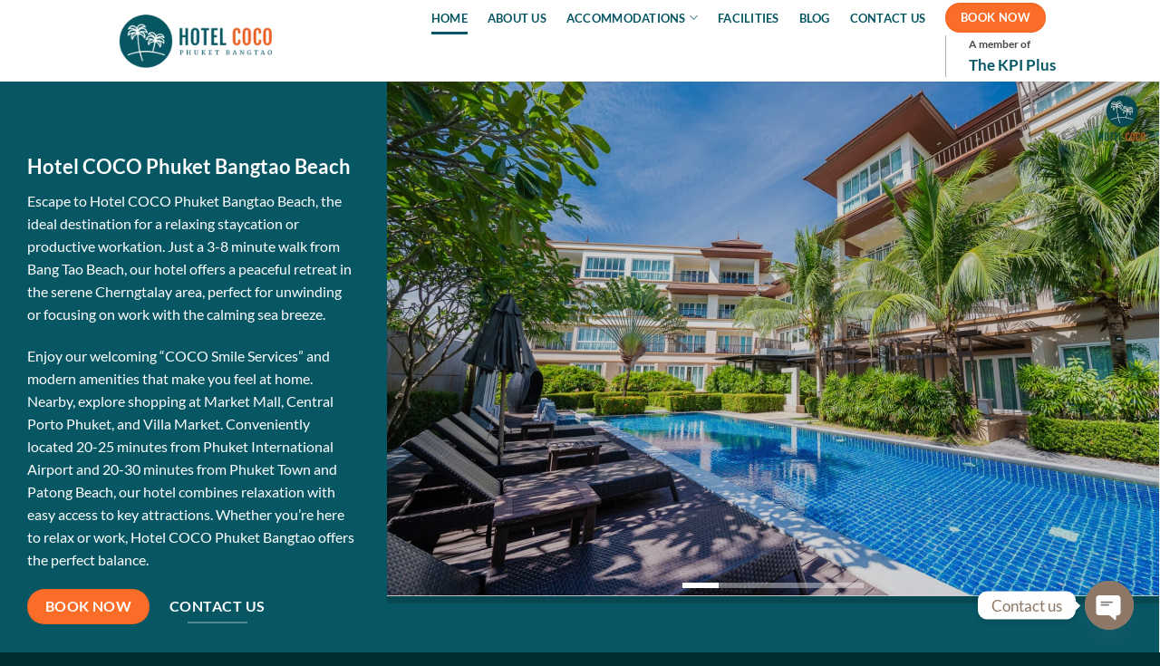

--- FILE ---
content_type: text/html; charset=UTF-8
request_url: https://cocophuket.com/?locale=th_TH
body_size: 51438
content:
<!DOCTYPE html>
<html lang="en-US" class="loading-site no-js">
<head>
	<meta charset="UTF-8" />
	<link rel="profile" href="http://gmpg.org/xfn/11" />
	<link rel="pingback" href="https://cocophuket.com/xmlrpc.php" />

	<script>(function(html){html.className = html.className.replace(/\bno-js\b/,'js')})(document.documentElement);</script>
<meta name='robots' content='index, follow, max-image-preview:large, max-snippet:-1, max-video-preview:-1' />
	<style>img:is([sizes="auto" i], [sizes^="auto," i]) { contain-intrinsic-size: 3000px 1500px }</style>
	<meta name="viewport" content="width=device-width, initial-scale=1" />
	<!-- This site is optimized with the Yoast SEO plugin v26.6 - https://yoast.com/wordpress/plugins/seo/ -->
	<title>Home - Hotel COCO Phuket Bangtao Beach | Calm &amp; relax hideaway</title>
	<link rel="canonical" href="https://cocophuket.com/" />
	<meta property="og:locale" content="en_US" />
	<meta property="og:type" content="website" />
	<meta property="og:title" content="Home - Hotel COCO Phuket Bangtao Beach | Calm &amp; relax hideaway" />
	<meta property="og:url" content="https://cocophuket.com/" />
	<meta property="og:site_name" content="Hotel COCO Phuket Bangtao Beach | Calm &amp; relax hideaway" />
	<meta property="article:modified_time" content="2025-12-03T10:01:34+00:00" />
	<meta name="twitter:card" content="summary_large_image" />
	<script type="application/ld+json" class="yoast-schema-graph">{"@context":"https://schema.org","@graph":[{"@type":"WebPage","@id":"https://cocophuket.com/","url":"https://cocophuket.com/","name":"Home - Hotel COCO Phuket Bangtao Beach | Calm &amp; relax hideaway","isPartOf":{"@id":"https://cocophuket.com/#website"},"about":{"@id":"https://cocophuket.com/#organization"},"datePublished":"2024-10-09T09:28:26+00:00","dateModified":"2025-12-03T10:01:34+00:00","breadcrumb":{"@id":"https://cocophuket.com/#breadcrumb"},"inLanguage":"en-US","potentialAction":[{"@type":"ReadAction","target":["https://cocophuket.com/"]}]},{"@type":"BreadcrumbList","@id":"https://cocophuket.com/#breadcrumb","itemListElement":[{"@type":"ListItem","position":1,"name":"Home"}]},{"@type":"WebSite","@id":"https://cocophuket.com/#website","url":"https://cocophuket.com/","name":"Hotel COCO Phuket Bangtao Beach | Calm & relax hideaway","description":"","publisher":{"@id":"https://cocophuket.com/#organization"},"potentialAction":[{"@type":"SearchAction","target":{"@type":"EntryPoint","urlTemplate":"https://cocophuket.com/?s={search_term_string}"},"query-input":{"@type":"PropertyValueSpecification","valueRequired":true,"valueName":"search_term_string"}}],"inLanguage":"en-US"},{"@type":"Organization","@id":"https://cocophuket.com/#organization","name":"Hotel COCO Phuket Bangtao Beach | Calm & relax hideaway","url":"https://cocophuket.com/","logo":{"@type":"ImageObject","inLanguage":"en-US","@id":"https://cocophuket.com/#/schema/logo/image/","url":"https://cocophuket.com/wp-content/uploads/2025/01/1-1.png","contentUrl":"https://cocophuket.com/wp-content/uploads/2025/01/1-1.png","width":500,"height":500,"caption":"Hotel COCO Phuket Bangtao Beach | Calm & relax hideaway"},"image":{"@id":"https://cocophuket.com/#/schema/logo/image/"}}]}</script>
	<!-- / Yoast SEO plugin. -->


<link rel='prefetch' href='https://cocophuket.com/wp-content/themes/flatsome/assets/js/flatsome.js?ver=22889b626eb7ec03b5a4' />
<link rel='prefetch' href='https://cocophuket.com/wp-content/themes/flatsome/assets/js/chunk.slider.js?ver=3.20.1' />
<link rel='prefetch' href='https://cocophuket.com/wp-content/themes/flatsome/assets/js/chunk.popups.js?ver=3.20.1' />
<link rel='prefetch' href='https://cocophuket.com/wp-content/themes/flatsome/assets/js/chunk.tooltips.js?ver=3.20.1' />
<link rel="alternate" type="application/rss+xml" title="Hotel COCO Phuket Bangtao Beach | Calm &amp; relax hideaway   &raquo; Feed" href="https://cocophuket.com/feed/" />

<link rel='stylesheet' id='contact-form-7-css' href='https://cocophuket.com/wp-content/plugins/contact-form-7/includes/css/styles.css?ver=6.1.4' type='text/css' media='all' />
<link rel='stylesheet' id='media_boxes-css' href='https://cocophuket.com/wp-content/plugins/wp_media_boxes/plugin/css/mediaBoxes.css?ver=1.5.5' type='text/css' media='all' />
<link rel='stylesheet' id='media_boxes-font-awesome-css' href='https://cocophuket.com/wp-content/plugins/wp_media_boxes/plugin/components/Font%20Awesome/css/font-awesome.min.css?ver=1.5.5' type='text/css' media='all' />
<link rel='stylesheet' id='media_boxes-fancybox-css' href='https://cocophuket.com/wp-content/plugins/wp_media_boxes/plugin/components/Fancybox/jquery.fancybox.min.css?ver=1.5.5' type='text/css' media='all' />
<link rel='stylesheet' id='media_boxes-magnific-popup-css' href='https://cocophuket.com/wp-content/plugins/wp_media_boxes/plugin/components/Magnific%20Popup/magnific-popup.css?ver=1.5.5' type='text/css' media='all' />
<link rel='stylesheet' id='media_boxes-extra-style-css' href='https://cocophuket.com/wp-content/plugins/wp_media_boxes/plugin_extra/extra_style.css?ver=1.5.5' type='text/css' media='all' />
<link rel='stylesheet' id='chaty-css-css' href='https://cocophuket.com/wp-content/plugins/chaty-pro/css/chaty-front.min.css?ver=3.4.71735590545' type='text/css' media='all' />
<link rel='stylesheet' id='flatsome-main-css' href='https://cocophuket.com/wp-content/themes/flatsome/assets/css/flatsome.css?ver=3.20.1' type='text/css' media='all' />
<style id='flatsome-main-inline-css' type='text/css'>
@font-face {
				font-family: "fl-icons";
				font-display: block;
				src: url(https://cocophuket.com/wp-content/themes/flatsome/assets/css/icons/fl-icons.eot?v=3.20.1);
				src:
					url(https://cocophuket.com/wp-content/themes/flatsome/assets/css/icons/fl-icons.eot#iefix?v=3.20.1) format("embedded-opentype"),
					url(https://cocophuket.com/wp-content/themes/flatsome/assets/css/icons/fl-icons.woff2?v=3.20.1) format("woff2"),
					url(https://cocophuket.com/wp-content/themes/flatsome/assets/css/icons/fl-icons.ttf?v=3.20.1) format("truetype"),
					url(https://cocophuket.com/wp-content/themes/flatsome/assets/css/icons/fl-icons.woff?v=3.20.1) format("woff"),
					url(https://cocophuket.com/wp-content/themes/flatsome/assets/css/icons/fl-icons.svg?v=3.20.1#fl-icons) format("svg");
			}
</style>
<script type="text/javascript">
            window._nslDOMReady = (function () {
                const executedCallbacks = new Set();
            
                return function (callback) {
                    /**
                    * Third parties might dispatch DOMContentLoaded events, so we need to ensure that we only run our callback once!
                    */
                    if (executedCallbacks.has(callback)) return;
            
                    const wrappedCallback = function () {
                        if (executedCallbacks.has(callback)) return;
                        executedCallbacks.add(callback);
                        callback();
                    };
            
                    if (document.readyState === "complete" || document.readyState === "interactive") {
                        wrappedCallback();
                    } else {
                        document.addEventListener("DOMContentLoaded", wrappedCallback);
                    }
                };
            })();
        </script><script type="text/javascript" src="https://cocophuket.com/wp-includes/js/jquery/jquery.min.js?ver=3.7.1" id="jquery-core-js"></script>
<script type="text/javascript" src="https://cocophuket.com/wp-content/plugins/wp_media_boxes/plugin/components/Isotope/jquery.isotope.min.js?ver=1.5.5" id="media_boxes-isotope-js-js"></script>
<script type="text/javascript" src="https://cocophuket.com/wp-content/plugins/wp_media_boxes/plugin/components/imagesLoaded/jquery.imagesLoaded.min.js?ver=1.5.5" id="media_boxes-images-loaded-js-js"></script>
<script type="text/javascript" src="https://cocophuket.com/wp-content/plugins/wp_media_boxes/plugin/components/Transit/jquery.transit.min.js?ver=1.5.5" id="media_boxes-transit-js-js"></script>
<script type="text/javascript" src="https://cocophuket.com/wp-content/plugins/wp_media_boxes/plugin/components/jQuery%20Easing/jquery.easing.js?ver=1.5.5" id="media_boxes-easing-js-js"></script>
<script type="text/javascript" src="https://cocophuket.com/wp-content/plugins/wp_media_boxes/plugin/components/jQuery%20Visible/jquery.visible.min.js?ver=1.5.5" id="media_boxes-visible-js-js"></script>
<script type="text/javascript" src="https://cocophuket.com/wp-content/plugins/wp_media_boxes/plugin/components/Fancybox/jquery.fancybox.min.js?ver=1.5.5" id="media_boxes-fancybox-js-js"></script>
<script type="text/javascript" src="https://cocophuket.com/wp-content/plugins/wp_media_boxes/plugin/components/Modernizr/modernizr.custom.min.js?ver=1.5.5" id="media_boxes-modernizr-custom-js-js"></script>
<script type="text/javascript" src="https://cocophuket.com/wp-content/plugins/wp_media_boxes/plugin/components/Magnific%20Popup/jquery.magnific-popup.min.js?ver=1.5.5" id="media_boxes-magnific-popup-js-js"></script>
<script type="text/javascript" src="https://cocophuket.com/wp-content/plugins/wp_media_boxes/plugin/js/jquery.mediaBoxes.dropdown.js?ver=1.5.5" id="media_boxes-media-boxes-dropdown-js-js"></script>
<script type="text/javascript" src="https://cocophuket.com/wp-content/plugins/wp_media_boxes/plugin/js/jquery.mediaBoxes.js?ver=1.5.5" id="media_boxes-media-boxes-js-js"></script>
<script type="text/javascript" src="https://cocophuket.com/wp-content/plugins/wp_media_boxes/plugin_extra/init.js?ver=1.5.5" id="media_boxes-media-boxes-js-init-js"></script>
<link rel="https://api.w.org/" href="https://cocophuket.com/wp-json/" /><link rel="alternate" title="JSON" type="application/json" href="https://cocophuket.com/wp-json/wp/v2/pages/711" /><link rel="EditURI" type="application/rsd+xml" title="RSD" href="https://cocophuket.com/xmlrpc.php?rsd" />
<meta name="generator" content="WordPress 6.8.3" />
<link rel='shortlink' href='https://cocophuket.com/' />
<link rel="alternate" title="oEmbed (JSON)" type="application/json+oembed" href="https://cocophuket.com/wp-json/oembed/1.0/embed?url=https%3A%2F%2Fcocophuket.com%2F" />
<link rel="alternate" title="oEmbed (XML)" type="text/xml+oembed" href="https://cocophuket.com/wp-json/oembed/1.0/embed?url=https%3A%2F%2Fcocophuket.com%2F&#038;format=xml" />
<meta name="cdp-version" content="1.5.0" /><!-- start Simple Custom CSS and JS -->
<style type="text/css">
/* Add your CSS code here.

For example:
.example {
    color: red;
}

For brushing up on your CSS knowledge, check out http://www.w3schools.com/css/css_syntax.asp

End of comment */ 

</style>
<!-- end Simple Custom CSS and JS -->
<!-- Google Tag Manager -->
<script>(function(w,d,s,l,i){w[l]=w[l]||[];w[l].push({'gtm.start':
new Date().getTime(),event:'gtm.js'});var f=d.getElementsByTagName(s)[0],
j=d.createElement(s),dl=l!='dataLayer'?'&l='+l:'';j.async=true;j.src=
'https://www.googletagmanager.com/gtm.js?id='+i+dl;f.parentNode.insertBefore(j,f);
})(window,document,'script','dataLayer','GTM-T3SZX62H');</script>
<!-- End Google Tag Manager -->

<link rel="preload" as="style" href="https://static.mirai.com/core/index.css" onload="this.onload=null;this.rel='stylesheet'" />

<!-- Add script to auto-resize the iFrame -->
<script type="text/javascript" src="https://hotels.cloudbeds.com/widget/iFrameResizer"></script>
<script>window.iFrameResize({}, '#cloudbeds')</script>

<meta name="google-site-verification" content="xolli8CBDmBZMvMW4UthYAI6n7SvjIfQsbLTPlJGhkg" /><link rel="icon" href="https://cocophuket.com/wp-content/uploads/2025/07/cropped-favicon-32x32.png" sizes="32x32" />
<link rel="icon" href="https://cocophuket.com/wp-content/uploads/2025/07/cropped-favicon-192x192.png" sizes="192x192" />
<link rel="apple-touch-icon" href="https://cocophuket.com/wp-content/uploads/2025/07/cropped-favicon-180x180.png" />
<meta name="msapplication-TileImage" content="https://cocophuket.com/wp-content/uploads/2025/07/cropped-favicon-270x270.png" />
<style id="custom-css" type="text/css">:root {--primary-color: #075663;--fs-color-primary: #075663;--fs-color-secondary: #fa6c27;--fs-color-success: #b3a38d;--fs-color-alert: #b20000;--fs-color-base: #4a4a4a;--fs-experimental-link-color: #075663;--fs-experimental-link-color-hover: #fa6c27;}.tooltipster-base {--tooltip-color: #fff;--tooltip-bg-color: #000;}.off-canvas-right .mfp-content, .off-canvas-left .mfp-content {--drawer-width: 300px;}.header-main{height: 90px}#logo img{max-height: 90px}#logo{width:200px;}.header-bottom{min-height: 55px}.header-top{min-height: 30px}.transparent .header-main{height: 90px}.transparent #logo img{max-height: 90px}.has-transparent + .page-title:first-of-type,.has-transparent + #main > .page-title,.has-transparent + #main > div > .page-title,.has-transparent + #main .page-header-wrapper:first-of-type .page-title{padding-top: 90px;}.header.show-on-scroll,.stuck .header-main{height:70px!important}.stuck #logo img{max-height: 70px!important}.header-bottom {background-color: #f1f1f1}.top-bar-nav > li > a{line-height: 16px }.header-main .nav > li > a{line-height: 16px }@media (max-width: 549px) {.header-main{height: 70px}#logo img{max-height: 70px}}body{font-family: Lato, sans-serif;}body {font-weight: 400;font-style: normal;}.nav > li > a {font-family: Lato, sans-serif;}.mobile-sidebar-levels-2 .nav > li > ul > li > a {font-family: Lato, sans-serif;}.nav > li > a,.mobile-sidebar-levels-2 .nav > li > ul > li > a {font-weight: 700;font-style: normal;}h1,h2,h3,h4,h5,h6,.heading-font, .off-canvas-center .nav-sidebar.nav-vertical > li > a{font-family: Lato, sans-serif;}h1,h2,h3,h4,h5,h6,.heading-font,.banner h1,.banner h2 {font-weight: 700;font-style: normal;}.alt-font{font-family: "Dancing Script", sans-serif;}.alt-font {font-weight: 400!important;font-style: normal!important;}.header:not(.transparent) .header-nav-main.nav > li > a {color: #075663;}.widget:where(:not(.widget_shopping_cart)) a{color: #075663;}.widget:where(:not(.widget_shopping_cart)) a:hover{color: #fa6c27;}.widget .tagcloud a:hover{border-color: #fa6c27; background-color: #fa6c27;}.footer-2{background-color: #075663}.absolute-footer, html{background-color: #002d30}.nav-vertical-fly-out > li + li {border-top-width: 1px; border-top-style: solid;}.label-new.menu-item > a:after{content:"New";}.label-hot.menu-item > a:after{content:"Hot";}.label-sale.menu-item > a:after{content:"Sale";}.label-popular.menu-item > a:after{content:"Popular";}</style>		<style type="text/css" id="wp-custom-css">
			.absolute-footer {
    color: rgba(0, 0, 0, .5);
    font-size: .9em;
    padding: 10px 0 15px;
	display: none;
}

.header-button a:hover { 
	background-color: rgb(250, 108, 39, 1);
}

.primary a:hover { background-color:#fa6c27;}

.iframe-container {
  position: relative;
  height: 100%;
  min-height: 100vh;
  iframe {
    height: 100vh;
    width: 100vw;    
    left: 0;
    top: 0;
    position: absolute;
    body,html {
      height: 100%;
      overflow: hidden;
      background: transparent;
    }
  }
}


@media (max-width: 549px) {
    #logo img {
        max-height: 70px;
        margin-left: -50px !important;
        max-width: 150px;
    }
	
	#logo {
    width: 100px;
}
	
	
}

.entry-author {
    padding: 2em 0;
    display: none;
}
footer.entry-meta {
    border-bottom: 2px solid #ececec;
    border-top: 1px solid #ececec;
    font-size: .8em;
    padding: 50px 0px 50px;
}

		</style>
		<style id="kirki-inline-styles">/* latin-ext */
@font-face {
  font-family: 'Lato';
  font-style: normal;
  font-weight: 400;
  font-display: swap;
  src: url(https://cocophuket.com/wp-content/fonts/lato/S6uyw4BMUTPHjxAwXjeu.woff2) format('woff2');
  unicode-range: U+0100-02BA, U+02BD-02C5, U+02C7-02CC, U+02CE-02D7, U+02DD-02FF, U+0304, U+0308, U+0329, U+1D00-1DBF, U+1E00-1E9F, U+1EF2-1EFF, U+2020, U+20A0-20AB, U+20AD-20C0, U+2113, U+2C60-2C7F, U+A720-A7FF;
}
/* latin */
@font-face {
  font-family: 'Lato';
  font-style: normal;
  font-weight: 400;
  font-display: swap;
  src: url(https://cocophuket.com/wp-content/fonts/lato/S6uyw4BMUTPHjx4wXg.woff2) format('woff2');
  unicode-range: U+0000-00FF, U+0131, U+0152-0153, U+02BB-02BC, U+02C6, U+02DA, U+02DC, U+0304, U+0308, U+0329, U+2000-206F, U+20AC, U+2122, U+2191, U+2193, U+2212, U+2215, U+FEFF, U+FFFD;
}
/* latin-ext */
@font-face {
  font-family: 'Lato';
  font-style: normal;
  font-weight: 700;
  font-display: swap;
  src: url(https://cocophuket.com/wp-content/fonts/lato/S6u9w4BMUTPHh6UVSwaPGR_p.woff2) format('woff2');
  unicode-range: U+0100-02BA, U+02BD-02C5, U+02C7-02CC, U+02CE-02D7, U+02DD-02FF, U+0304, U+0308, U+0329, U+1D00-1DBF, U+1E00-1E9F, U+1EF2-1EFF, U+2020, U+20A0-20AB, U+20AD-20C0, U+2113, U+2C60-2C7F, U+A720-A7FF;
}
/* latin */
@font-face {
  font-family: 'Lato';
  font-style: normal;
  font-weight: 700;
  font-display: swap;
  src: url(https://cocophuket.com/wp-content/fonts/lato/S6u9w4BMUTPHh6UVSwiPGQ.woff2) format('woff2');
  unicode-range: U+0000-00FF, U+0131, U+0152-0153, U+02BB-02BC, U+02C6, U+02DA, U+02DC, U+0304, U+0308, U+0329, U+2000-206F, U+20AC, U+2122, U+2191, U+2193, U+2212, U+2215, U+FEFF, U+FFFD;
}/* vietnamese */
@font-face {
  font-family: 'Dancing Script';
  font-style: normal;
  font-weight: 400;
  font-display: swap;
  src: url(https://cocophuket.com/wp-content/fonts/dancing-script/If2cXTr6YS-zF4S-kcSWSVi_sxjsohD9F50Ruu7BMSo3Rep8ltA.woff2) format('woff2');
  unicode-range: U+0102-0103, U+0110-0111, U+0128-0129, U+0168-0169, U+01A0-01A1, U+01AF-01B0, U+0300-0301, U+0303-0304, U+0308-0309, U+0323, U+0329, U+1EA0-1EF9, U+20AB;
}
/* latin-ext */
@font-face {
  font-family: 'Dancing Script';
  font-style: normal;
  font-weight: 400;
  font-display: swap;
  src: url(https://cocophuket.com/wp-content/fonts/dancing-script/If2cXTr6YS-zF4S-kcSWSVi_sxjsohD9F50Ruu7BMSo3ROp8ltA.woff2) format('woff2');
  unicode-range: U+0100-02BA, U+02BD-02C5, U+02C7-02CC, U+02CE-02D7, U+02DD-02FF, U+0304, U+0308, U+0329, U+1D00-1DBF, U+1E00-1E9F, U+1EF2-1EFF, U+2020, U+20A0-20AB, U+20AD-20C0, U+2113, U+2C60-2C7F, U+A720-A7FF;
}
/* latin */
@font-face {
  font-family: 'Dancing Script';
  font-style: normal;
  font-weight: 400;
  font-display: swap;
  src: url(https://cocophuket.com/wp-content/fonts/dancing-script/If2cXTr6YS-zF4S-kcSWSVi_sxjsohD9F50Ruu7BMSo3Sup8.woff2) format('woff2');
  unicode-range: U+0000-00FF, U+0131, U+0152-0153, U+02BB-02BC, U+02C6, U+02DA, U+02DC, U+0304, U+0308, U+0329, U+2000-206F, U+20AC, U+2122, U+2191, U+2193, U+2212, U+2215, U+FEFF, U+FFFD;
}</style></head>

<body class="home wp-singular page-template page-template-page-blank page-template-page-blank-php page page-id-711 wp-theme-flatsome wp-child-theme-flatsome-child lightbox nav-dropdown-has-arrow nav-dropdown-has-shadow nav-dropdown-has-border">

<!-- Google Tag Manager (noscript) -->
<noscript><iframe src="https://www.googletagmanager.com/ns.html?id=GTM-T3SZX62H"
height="0" width="0" style="display:none;visibility:hidden"></iframe></noscript>
<!-- End Google Tag Manager (noscript) -->

<a class="skip-link screen-reader-text" href="#main">Skip to content</a>

<div id="wrapper">

	
	<header id="header" class="header has-sticky sticky-jump">
		<div class="header-wrapper">
			<div id="masthead" class="header-main ">
      <div class="header-inner flex-row container logo-left medium-logo-center" role="navigation">

          <!-- Logo -->
          <div id="logo" class="flex-col logo">
            
<!-- Header logo -->
<a href="https://cocophuket.com/" title="Hotel COCO Phuket Bangtao Beach | Calm &amp; relax hideaway  " rel="home">
		<img width="500" height="180" src="https://cocophuket.com/wp-content/uploads/2025/01/Logo-cocophuket.png" class="header_logo header-logo" alt="Hotel COCO Phuket Bangtao Beach | Calm &amp; relax hideaway  "/><img  width="225" height="90" src="https://cocophuket.com/wp-content/uploads/2024/12/cocophuket-logo-light.png" class="header-logo-dark" alt="Hotel COCO Phuket Bangtao Beach | Calm &amp; relax hideaway  "/></a>
          </div>

          <!-- Mobile Left Elements -->
          <div class="flex-col show-for-medium flex-left">
            <ul class="mobile-nav nav nav-left ">
              <li class="nav-icon has-icon">
			<a href="#" class="is-small" data-open="#main-menu" data-pos="left" data-bg="main-menu-overlay" role="button" aria-label="Menu" aria-controls="main-menu" aria-expanded="false" aria-haspopup="dialog" data-flatsome-role-button>
			<i class="icon-menu" aria-hidden="true"></i>					</a>
	</li>
            </ul>
          </div>

          <!-- Left Elements -->
          <div class="flex-col hide-for-medium flex-left
            flex-grow">
            <ul class="header-nav header-nav-main nav nav-left  nav-line-bottom nav-spacing-large nav-uppercase" >
                          </ul>
          </div>

          <!-- Right Elements -->
          <div class="flex-col hide-for-medium flex-right">
            <ul class="header-nav header-nav-main nav nav-right  nav-line-bottom nav-spacing-large nav-uppercase">
              <li id="menu-item-552" class="menu-item menu-item-type-custom menu-item-object-custom current-menu-item menu-item-home menu-item-552 active menu-item-design-default"><a href="https://cocophuket.com/" class="nav-top-link">Home</a></li>
<li id="menu-item-763" class="menu-item menu-item-type-post_type menu-item-object-page menu-item-763 menu-item-design-default"><a href="https://cocophuket.com/about-us/" class="nav-top-link">About Us</a></li>
<li id="menu-item-542" class="menu-item menu-item-type-custom menu-item-object-custom menu-item-has-children menu-item-542 menu-item-design-default has-dropdown"><a href="#" class="nav-top-link" aria-expanded="false" aria-haspopup="menu">Accommodations<i class="icon-angle-down" aria-hidden="true"></i></a>
<ul class="sub-menu nav-dropdown nav-dropdown-default">
	<li id="menu-item-950" class="menu-item menu-item-type-post_type menu-item-object-page menu-item-950"><a href="https://cocophuket.com/studio-room/">Studio Room</a></li>
	<li id="menu-item-951" class="menu-item menu-item-type-post_type menu-item-object-page menu-item-951"><a href="https://cocophuket.com/studio-suite/">Studio Suite</a></li>
	<li id="menu-item-955" class="menu-item menu-item-type-post_type menu-item-object-page menu-item-955"><a href="https://cocophuket.com/studio-pool-suite/">Studio Pool Suite</a></li>
	<li id="menu-item-959" class="menu-item menu-item-type-post_type menu-item-object-page menu-item-959"><a href="https://cocophuket.com/coco-suite/">COCO Suite</a></li>
	<li id="menu-item-963" class="menu-item menu-item-type-post_type menu-item-object-page menu-item-963"><a href="https://cocophuket.com/coco-pool-suite/">COCO Pool Suite</a></li>
	<li id="menu-item-967" class="menu-item menu-item-type-post_type menu-item-object-page menu-item-967"><a href="https://cocophuket.com/penthouse-with-private-jacuzzi/">Penthouse With Private Jacuzzi</a></li>
	<li id="menu-item-971" class="menu-item menu-item-type-post_type menu-item-object-page menu-item-971"><a href="https://cocophuket.com/family-2bedroom-suite/">Family 2 Bedroom Suite</a></li>
</ul>
</li>
<li id="menu-item-903" class="menu-item menu-item-type-post_type menu-item-object-page menu-item-903 menu-item-design-default"><a href="https://cocophuket.com/facilities/" class="nav-top-link">Facilities</a></li>
<li id="menu-item-1795" class="menu-item menu-item-type-post_type menu-item-object-page menu-item-1795 menu-item-design-default"><a href="https://cocophuket.com/blog/" class="nav-top-link">Blog</a></li>
<li id="menu-item-905" class="menu-item menu-item-type-post_type menu-item-object-page menu-item-905 menu-item-design-default"><a href="https://cocophuket.com/contact/" class="nav-top-link">Contact Us</a></li>
<li class="html header-button-2">
	<div class="header-button">
		<a href="https://hotels.cloudbeds.com/en/reservation/g6fB3E" class="button secondary" style="border-radius:99px;">
		<span>BOOK NOW</span>
	</a>
	</div>
</li>
<li class="html custom html_topbar_left"><div style="width:100%; height:10%; border-left:1px solid #aeaeae; padding-left:25px; ">
<strong><p style="font-size:12px;">A member of </p><h3><a href="https://www.thekpiplus.com">The KPI Plus</a></h3></strong>
</div>

</li>            </ul>
          </div>

          <!-- Mobile Right Elements -->
          <div class="flex-col show-for-medium flex-right">
            <ul class="mobile-nav nav nav-right ">
              <li class="html custom html_topbar_left"><div style="width:100%; height:10%; border-left:1px solid #aeaeae; padding-left:25px; ">
<strong><p style="font-size:12px;">A member of </p><h3><a href="https://www.thekpiplus.com">The KPI Plus</a></h3></strong>
</div>

</li>            </ul>
          </div>

      </div>

            <div class="container"><div class="top-divider full-width"></div></div>
      </div>

<div class="header-bg-container fill"><div class="header-bg-image fill"></div><div class="header-bg-color fill"></div></div>		</div>
	</header>

	
	<main id="main" class="">


<div id="content" role="main" class="content-area">

		
			
	<section class="section" id="section_1965518537">
		<div class="section-bg fill" >
									
			

		</div>

		

		<div class="section-content relative">
			
<div class="row row-collapse row-full-width align-equal"  id="row-865693543">

	<div id="col-2133568430" class="col medium-12 small-12 large-4"  >
				<div class="col-inner"  >
			
			
	<div id="gap-36244367" class="gap-element clearfix hide-for-small" style="display:block; height:auto;">
		
<style>
#gap-36244367 {
  padding-top: 450px;
}
@media (min-width:550px) {
  #gap-36244367 {
    padding-top: 80px;
  }
}
</style>
	</div>
	
<div class="row"  id="row-1798469930">

	<div id="col-1495478160" class="col medium-11 small-12 large-11"  >
				<div class="col-inner"  >
			
			
	<div id="text-7231970" class="text">
		
<h1>Hotel COCO Phuket Bangtao Beach</h1>
		
<style>
#text-7231970 {
  font-size: 0.8rem;
  color: rgb(255,255,255);
}
#text-7231970 > * {
  color: rgb(255,255,255);
}
</style>
	</div>
	
<div class="row"  id="row-736611709">

	<div id="col-1822857272" class="col small-12 large-12"  >
				<div class="col-inner"  >
			
			
	<div id="text-3177161685" class="text">
		
<p>Escape to Hotel COCO Phuket Bangtao Beach, the ideal destination for a relaxing staycation or productive workation. Just a 3-8 minute walk from Bang Tao Beach, our hotel offers a peaceful retreat in the serene Cherngtalay area, perfect for unwinding or focusing on work with the calming sea breeze.</p>
<p>Enjoy our welcoming “COCO Smile Services” and modern amenities that make you feel at home. Nearby, explore shopping at Market Mall, Central Porto Phuket, and Villa Market. Conveniently located 20-25 minutes from Phuket International Airport and 20-30 minutes from Phuket Town and Patong Beach, our hotel combines relaxation with easy access to key attractions. Whether you&#8217;re here to relax or work, Hotel COCO Phuket Bangtao offers the perfect balance.</p>
		
<style>
#text-3177161685 {
  color: rgb(255,255,255);
}
#text-3177161685 > * {
  color: rgb(255,255,255);
}
</style>
	</div>
	
<a href="https://hotels.cloudbeds.com/en/reservation/g6fB3E" class="button secondary" style="border-radius:99px;">
		<span>Book now</span>
	</a>

<a href="https://cocophuket.com/contact/" class="button white is-underline" style="border-radius:99px;">
		<span>Contact Us</span>
	</a>

		</div>
					</div>

	
</div>
		</div>
				
<style>
#col-1495478160 > .col-inner {
  margin: 0px 0px 0px 0px;
}
</style>
	</div>

	
</div>
		</div>
				
<style>
#col-2133568430 > .col-inner {
  padding: 0px 0px 0px 30px;
}
</style>
	</div>

	

	<div id="col-2089543778" class="col medium-12 small-12 large-8 medium-col-first col-divided"  >
				<div class="col-inner"  >
			
	<div class="is-border"
		style="border-width:0px 0px 0px 0px;margin:0px 0px 0px 0px;">
	</div>
			
<div class="slider-wrapper relative" id="slider-192204711" >
    <div class="slider slider-nav-dots-dashes slider-nav-reveal slider-nav-large slider-nav-light slider-style-normal"
        data-flickity-options='{
            "cellAlign": "center",
            "imagesLoaded": true,
            "lazyLoad": 1,
            "freeScroll": false,
            "wrapAround": true,
            "autoPlay": 5000,
            "pauseAutoPlayOnHover" : true,
            "prevNextButtons": false,
            "contain" : true,
            "adaptiveHeight" : true,
            "dragThreshold" : 10,
            "percentPosition": true,
            "pageDots": true,
            "rightToLeft": false,
            "draggable": true,
            "selectedAttraction": 0.1,
            "parallax" : 0,
            "friction": 0.6        }'
        >
        

  <div class="banner has-hover" id="banner-159966103">
          <div class="banner-inner fill">
        <div class="banner-bg fill" >
            <img fetchpriority="high" decoding="async" width="1920" height="1280" src="https://cocophuket.com/wp-content/uploads/2024/10/435900531_917434850389180_1321135816881662129_n.jpg" class="bg attachment-original size-original" alt="" />                        <div class="overlay"></div>            
                    </div>
		
        <div class="banner-layers container">
            <div class="fill banner-link"></div>            
   <div id="text-box-168845572" class="text-box banner-layer x50 md-x50 lg-x50 y85 md-y85 lg-y50 res-text">
                                <div class="text-box-content text dark">
              
              <div class="text-inner text-center">
                  
<a href="https://cocophuket.com/booking-reservation/" class="button secondary show-for-medium" style="border-radius:15px;">
		<span>BOOK NOW</span>
	</a>

              </div>
           </div>
                            
<style>
#text-box-168845572 {
  width: 60%;
}
#text-box-168845572 .text-box-content {
  font-size: 100%;
}
@media (min-width:550px) {
  #text-box-168845572 .text-box-content {
    font-size: 100%;
  }
}
</style>
    </div>
 
        </div>
      </div>

            
<style>
#banner-159966103 {
  padding-top: 80vh;
}
#banner-159966103 .overlay {
  background-color: rgba(0, 0, 0, 0.17);
}
#banner-159966103 .banner-bg img {
  object-position: 28% 49%;
}
@media (min-width:550px) {
  #banner-159966103 {
    padding-top: 80vh;
  }
}
</style>
  </div>



  <div class="banner has-hover" id="banner-328467139">
          <div class="banner-inner fill">
        <div class="banner-bg fill" >
            <img decoding="async" width="1500" height="1125" src="data:image/svg+xml,%3Csvg%20viewBox%3D%220%200%201500%201125%22%20xmlns%3D%22http%3A%2F%2Fwww.w3.org%2F2000%2Fsvg%22%3E%3C%2Fsvg%3E" data-src="https://cocophuket.com/wp-content/uploads/2024/12/homepage01.jpg" class="lazy-load bg attachment-original size-original" alt="" />                        <div class="overlay"></div>            
                    </div>
		
        <div class="banner-layers container">
            <div class="fill banner-link"></div>            
   <div id="text-box-1622418571" class="text-box banner-layer x50 md-x50 lg-x50 y85 md-y85 lg-y50 res-text">
                                <div class="text-box-content text dark">
              
              <div class="text-inner text-center">
                  
<a href="https://cocophuket.com/booking-reservation/" class="button secondary show-for-medium" style="border-radius:15px;">
		<span>BOOK NOW</span>
	</a>

              </div>
           </div>
                            
<style>
#text-box-1622418571 {
  width: 60%;
}
#text-box-1622418571 .text-box-content {
  font-size: 100%;
}
@media (min-width:550px) {
  #text-box-1622418571 .text-box-content {
    font-size: 100%;
  }
}
</style>
    </div>
 
        </div>
      </div>

            
<style>
#banner-328467139 {
  padding-top: 80vh;
}
#banner-328467139 .overlay {
  background-color: rgba(0, 0, 0, 0.17);
}
#banner-328467139 .banner-bg img {
  object-position: 47% 0%;
}
@media (min-width:550px) {
  #banner-328467139 {
    padding-top: 80vh;
  }
}
</style>
  </div>



  <div class="banner has-hover" id="banner-2073757437">
          <div class="banner-inner fill">
        <div class="banner-bg fill" >
            <img decoding="async" width="1400" height="932" src="data:image/svg+xml,%3Csvg%20viewBox%3D%220%200%201400%20932%22%20xmlns%3D%22http%3A%2F%2Fwww.w3.org%2F2000%2Fsvg%22%3E%3C%2Fsvg%3E" data-src="https://cocophuket.com/wp-content/uploads/2024/12/NUT_5080-HDR.jpg" class="lazy-load bg attachment-original size-original" alt="" />                        <div class="overlay"></div>            
                    </div>
		
        <div class="banner-layers container">
            <div class="fill banner-link"></div>            
   <div id="text-box-409860886" class="text-box banner-layer x50 md-x50 lg-x50 y85 md-y85 lg-y50 res-text">
                                <div class="text-box-content text dark">
              
              <div class="text-inner text-center">
                  
<a href="https://cocophuket.com/booking-reservation/" class="button secondary show-for-medium" style="border-radius:15px;">
		<span>BOOK NOW</span>
	</a>

              </div>
           </div>
                            
<style>
#text-box-409860886 {
  width: 60%;
}
#text-box-409860886 .text-box-content {
  font-size: 100%;
}
@media (min-width:550px) {
  #text-box-409860886 .text-box-content {
    font-size: 100%;
  }
}
</style>
    </div>
 
        </div>
      </div>

            
<style>
#banner-2073757437 {
  padding-top: 80vh;
}
#banner-2073757437 .overlay {
  background-color: rgba(0, 0, 0, 0.17);
}
#banner-2073757437 .banner-bg img {
  object-position: 50% 61%;
}
@media (min-width:550px) {
  #banner-2073757437 {
    padding-top: 80vh;
  }
}
</style>
  </div>



  <div class="banner has-hover" id="banner-1890450343">
          <div class="banner-inner fill">
        <div class="banner-bg fill" >
            <img decoding="async" width="1400" height="932" src="data:image/svg+xml,%3Csvg%20viewBox%3D%220%200%201400%20932%22%20xmlns%3D%22http%3A%2F%2Fwww.w3.org%2F2000%2Fsvg%22%3E%3C%2Fsvg%3E" data-src="https://cocophuket.com/wp-content/uploads/2024/12/NUT_3350-HDR.jpg" class="lazy-load bg attachment-original size-original" alt="" />                        <div class="overlay"></div>            
                    </div>
		
        <div class="banner-layers container">
            <div class="fill banner-link"></div>            
   <div id="text-box-1362419693" class="text-box banner-layer x50 md-x50 lg-x50 y85 md-y85 lg-y50 res-text">
                                <div class="text-box-content text dark">
              
              <div class="text-inner text-center">
                  
<a href="https://cocophuket.com/booking-reservation/" class="button secondary show-for-medium" style="border-radius:15px;">
		<span>BOOK NOW</span>
	</a>

              </div>
           </div>
                            
<style>
#text-box-1362419693 {
  width: 60%;
}
#text-box-1362419693 .text-box-content {
  font-size: 100%;
}
@media (min-width:550px) {
  #text-box-1362419693 .text-box-content {
    font-size: 100%;
  }
}
</style>
    </div>
 
        </div>
      </div>

            
<style>
#banner-1890450343 {
  padding-top: 80vh;
}
#banner-1890450343 .overlay {
  background-color: rgba(0, 0, 0, 0.17);
}
#banner-1890450343 .banner-bg img {
  object-position: 49% 63%;
}
@media (min-width:550px) {
  #banner-1890450343 {
    padding-top: 80vh;
  }
}
</style>
  </div>



  <div class="banner has-hover" id="banner-1683231842">
          <div class="banner-inner fill">
        <div class="banner-bg fill" >
            <img decoding="async" width="1400" height="931" src="data:image/svg+xml,%3Csvg%20viewBox%3D%220%200%201400%20931%22%20xmlns%3D%22http%3A%2F%2Fwww.w3.org%2F2000%2Fsvg%22%3E%3C%2Fsvg%3E" data-src="https://cocophuket.com/wp-content/uploads/2025/01/NUT_3097-HDR-2.jpg" class="lazy-load bg attachment-original size-original" alt="" />                        <div class="overlay"></div>            
                    </div>
		
        <div class="banner-layers container">
            <div class="fill banner-link"></div>            
   <div id="text-box-1479972397" class="text-box banner-layer x50 md-x50 lg-x50 y85 md-y85 lg-y50 res-text">
                                <div class="text-box-content text dark">
              
              <div class="text-inner text-center">
                  
<a href="https://cocophuket.com/booking-reservation/" class="button secondary show-for-medium" style="border-radius:15px;">
		<span>BOOK NOW</span>
	</a>

              </div>
           </div>
                            
<style>
#text-box-1479972397 {
  width: 60%;
}
#text-box-1479972397 .text-box-content {
  font-size: 100%;
}
@media (min-width:550px) {
  #text-box-1479972397 .text-box-content {
    font-size: 100%;
  }
}
</style>
    </div>
 
        </div>
      </div>

            
<style>
#banner-1683231842 {
  padding-top: 80vh;
}
#banner-1683231842 .overlay {
  background-color: rgba(0, 0, 0, 0.17);
}
#banner-1683231842 .banner-bg img {
  object-position: 36% 54%;
}
@media (min-width:550px) {
  #banner-1683231842 {
    padding-top: 80vh;
  }
}
</style>
  </div>


     </div>

     <div class="loading-spin dark large centered"></div>

	</div>


	<div id="gap-926246847" class="gap-element clearfix show-for-small" style="display:block; height:auto;">
		
<style>
#gap-926246847 {
  padding-top: 30px;
}
</style>
	</div>
	
		</div>
				
<style>
#col-2089543778 > .col-inner {
  padding: 0px 0px 0px 0px;
  margin: 0px 0px 0px 0px;
}
</style>
	</div>

	

<style>
#row-865693543 > .col > .col-inner {
  background-color: rgb(7, 86, 99);
}
</style>
</div>
		</div>

		
<style>
#section_1965518537 {
  padding-top: 0px;
  padding-bottom: 0px;
}
</style>
	</section>
	
<div class="row"  id="row-2126545766">

	<div id="col-785127480" class="col small-12 large-12"  >
				<div class="col-inner text-center"  >
			
			


		</div>
					</div>

	
</div>

	<section class="section" id="section_1361040529">
		<div class="section-bg fill" >
									
			

		</div>

		

		<div class="section-content relative">
			
<div class="row align-center" style="max-width:1300px" id="row-1276304590">

	<div id="col-1183631873" class="col medium-7 small-12 large-8"  >
				<div class="col-inner"  >
			
			
	<div id="gap-1114990355" class="gap-element clearfix" style="display:block; height:auto;">
		
<style>
#gap-1114990355 {
  padding-top: 50px;
}
@media (min-width:850px) {
  #gap-1114990355 {
    padding-top: 30px;
  }
}
</style>
	</div>
	
	<div id="text-2876268118" class="text">
		
<h6>Wecome To</h6>
<h1><strong><em>Hotel COCO Phuket Bangtao Beach</em></strong></h1>
		
<style>
#text-2876268118 {
  font-size: 1.75rem;
  text-align: center;
  color: rgb(7, 86, 99);
}
#text-2876268118 > * {
  color: rgb(7, 86, 99);
}
</style>
	</div>
	
<div class="text-center"><div class="is-divider divider clearfix" style="max-width:100px;background-color:rgb(232, 96, 37);"></div></div>
	<div id="text-1581681319" class="text">
		
<p>Enjoy our welcoming “COCO Smile Services” and modern amenities that make you feel at home</p>
		
<style>
#text-1581681319 {
  text-align: center;
}
</style>
	</div>
	
	<div id="gap-1421503255" class="gap-element clearfix" style="display:block; height:auto;">
		
<style>
#gap-1421503255 {
  padding-top: 150px;
}
@media (min-width:550px) {
  #gap-1421503255 {
    padding-top: 75px;
  }
}
@media (min-width:850px) {
  #gap-1421503255 {
    padding-top: 200px;
  }
}
</style>
	</div>
	
	<div id="gap-433790193" class="gap-element clearfix" style="display:block; height:auto;">
		
<style>
#gap-433790193 {
  padding-top: 300px;
}
</style>
	</div>
	
		</div>
				
<style>
#col-1183631873 > .col-inner {
  margin: 0px 0px 20px 0px;
}
</style>
	</div>

	
</div>
		</div>

		
<style>
#section_1361040529 {
  padding-top: 10px;
  padding-bottom: 10px;
}
@media (min-width:550px) {
  #section_1361040529 {
    padding-top: 0px;
    padding-bottom: 0px;
  }
}
@media (min-width:850px) {
  #section_1361040529 {
    padding-top: 20px;
    padding-bottom: 20px;
  }
}
</style>
	</section>
	
<div class="row row-collapse row-full-width"  id="row-1639608910">

	<div id="col-848267420" class="col small-12 large-12"  >
				<div class="col-inner"  >
			
			
<div class="row row-collapse"  id="row-1096186709">
</div>
	<div id="gap-246037882" class="gap-element clearfix" style="display:block; height:auto;">
		
<style>
#gap-246037882 {
  padding-top: 200px;
}
@media (min-width:550px) {
  #gap-246037882 {
    padding-top: 220px;
  }
}
</style>
	</div>
	
<div class="row row-small row-full-width"  id="row-1599313789">

	<div id="col-215527723" class="col medium-6 small-12 large-3"  data-animate="fadeInUp">
				<div class="col-inner"  >
			
			

  <div class="banner has-hover" id="banner-405136874">
          <div class="banner-inner fill">
        <div class="banner-bg fill" >
            <img decoding="async" width="1020" height="765" src="data:image/svg+xml,%3Csvg%20viewBox%3D%220%200%201020%20765%22%20xmlns%3D%22http%3A%2F%2Fwww.w3.org%2F2000%2Fsvg%22%3E%3C%2Fsvg%3E" data-src="https://cocophuket.com/wp-content/uploads/2024/12/homepage01-1067x800.jpg" class="lazy-load bg attachment-large size-large" alt="" />                                    
                    </div>
		
        <div class="banner-layers container">
            <div class="fill banner-link"></div>            
   <div id="text-box-1271463858" class="text-box banner-layer x50 md-x50 lg-x50 y50 md-y50 lg-y50 res-text">
                                <div class="text-box-content text dark">
              
              <div class="text-inner text-center">
                  
              </div>
           </div>
                            
<style>
#text-box-1271463858 {
  width: 60%;
}
#text-box-1271463858 .text-box-content {
  font-size: 100%;
}
@media (min-width:550px) {
  #text-box-1271463858 {
    width: 60%;
  }
}
</style>
    </div>
 
        </div>
      </div>

            
<style>
#banner-405136874 {
  padding-top: 250px;
  background-color: rgb(252, 252, 252);
}
#banner-405136874 .banner-bg img {
  object-position: 62% 61%;
}
@media (min-width:550px) {
  #banner-405136874 {
    padding-top: 400px;
  }
}
</style>
  </div>


		</div>
				
<style>
#col-215527723 > .col-inner {
  margin: -125px 0px 0px 0px;
}
@media (min-width:550px) {
  #col-215527723 > .col-inner {
    margin: -85px 0px 0px 0px;
  }
}
@media (min-width:850px) {
  #col-215527723 > .col-inner {
    margin: -50px 0px 0px 0px;
  }
}
</style>
	</div>

	

	<div id="col-398096333" class="col medium-6 small-12 large-3"  data-animate="fadeInUp">
				<div class="col-inner"  >
			
			

  <div class="banner has-hover" id="banner-1713670598">
          <div class="banner-inner fill">
        <div class="banner-bg fill" >
            <img decoding="async" width="1020" height="765" src="data:image/svg+xml,%3Csvg%20viewBox%3D%220%200%201020%20765%22%20xmlns%3D%22http%3A%2F%2Fwww.w3.org%2F2000%2Fsvg%22%3E%3C%2Fsvg%3E" data-src="https://cocophuket.com/wp-content/uploads/2024/12/homepage02-1067x800.jpg" class="lazy-load bg attachment-large size-large" alt="" />                                    
                    </div>
		
        <div class="banner-layers container">
            <div class="fill banner-link"></div>            
   <div id="text-box-137858505" class="text-box banner-layer x50 md-x50 lg-x50 y50 md-y50 lg-y50 res-text">
                                <div class="text-box-content text dark">
              
              <div class="text-inner text-center">
                  
              </div>
           </div>
                            
<style>
#text-box-137858505 {
  width: 60%;
}
#text-box-137858505 .text-box-content {
  font-size: 100%;
}
@media (min-width:550px) {
  #text-box-137858505 {
    width: 60%;
  }
}
</style>
    </div>
 
        </div>
      </div>

            
<style>
#banner-1713670598 {
  padding-top: 250px;
  background-color: rgb(252, 252, 252);
}
#banner-1713670598 .banner-bg img {
  object-position: 100% 57%;
}
@media (min-width:550px) {
  #banner-1713670598 {
    padding-top: 350px;
  }
}
@media (min-width:850px) {
  #banner-1713670598 {
    padding-top: 400px;
  }
}
</style>
  </div>


		</div>
				
<style>
#col-398096333 > .col-inner {
  margin: -0 0px 0px 0px;
}
@media (min-width:550px) {
  #col-398096333 > .col-inner {
    margin: -140px 0px 0px 0px;
  }
}
</style>
	</div>

	

	<div id="col-1819080176" class="col medium-6 small-12 large-3"  data-animate="fadeInUp">
				<div class="col-inner"  >
			
			

  <div class="banner has-hover" id="banner-1468993366">
          <div class="banner-inner fill">
        <div class="banner-bg fill" >
            <img decoding="async" width="1020" height="765" src="data:image/svg+xml,%3Csvg%20viewBox%3D%220%200%201020%20765%22%20xmlns%3D%22http%3A%2F%2Fwww.w3.org%2F2000%2Fsvg%22%3E%3C%2Fsvg%3E" data-src="https://cocophuket.com/wp-content/uploads/2024/12/homepage03-1067x800.jpg" class="lazy-load bg attachment-large size-large" alt="" />                                    
                    </div>
		
        <div class="banner-layers container">
            <div class="fill banner-link"></div>            
   <div id="text-box-737651684" class="text-box banner-layer x50 md-x50 lg-x50 y50 md-y50 lg-y50 res-text">
                                <div class="text-box-content text dark">
              
              <div class="text-inner text-center">
                  
              </div>
           </div>
                            
<style>
#text-box-737651684 {
  width: 60%;
}
#text-box-737651684 .text-box-content {
  font-size: 100%;
}
@media (min-width:550px) {
  #text-box-737651684 {
    width: 60%;
  }
}
</style>
    </div>
 
        </div>
      </div>

            
<style>
#banner-1468993366 {
  padding-top: 250px;
  background-color: rgb(252, 252, 252);
}
#banner-1468993366 .banner-bg img {
  object-position: 100% 42%;
}
@media (min-width:550px) {
  #banner-1468993366 {
    padding-top: 400px;
  }
}
</style>
  </div>


		</div>
				
<style>
#col-1819080176 > .col-inner {
  margin: 0 0px 0px 0px;
}
@media (min-width:550px) {
  #col-1819080176 > .col-inner {
    margin: 20px 0px 0px 0px;
  }
}
@media (min-width:850px) {
  #col-1819080176 > .col-inner {
    margin: -50px 0px 0px 0px;
  }
}
</style>
	</div>

	

	<div id="col-202372558" class="col medium-6 small-12 large-3"  data-animate="fadeInUp">
				<div class="col-inner"  >
			
			

  <div class="banner has-hover" id="banner-1781569876">
          <div class="banner-inner fill">
        <div class="banner-bg fill" >
            <img decoding="async" width="1020" height="765" src="data:image/svg+xml,%3Csvg%20viewBox%3D%220%200%201020%20765%22%20xmlns%3D%22http%3A%2F%2Fwww.w3.org%2F2000%2Fsvg%22%3E%3C%2Fsvg%3E" data-src="https://cocophuket.com/wp-content/uploads/2024/12/homepage04-1067x800.jpg" class="lazy-load bg attachment-large size-large" alt="" />                                    
                    </div>
		
        <div class="banner-layers container">
            <div class="fill banner-link"></div>            
   <div id="text-box-1537109533" class="text-box banner-layer x50 md-x50 lg-x50 y50 md-y50 lg-y50 res-text">
                                <div class="text-box-content text dark">
              
              <div class="text-inner text-center">
                  
              </div>
           </div>
                            
<style>
#text-box-1537109533 {
  width: 60%;
}
#text-box-1537109533 .text-box-content {
  font-size: 100%;
}
@media (min-width:550px) {
  #text-box-1537109533 {
    width: 60%;
  }
}
</style>
    </div>
 
        </div>
      </div>

            
<style>
#banner-1781569876 {
  padding-top: 250px;
  background-color: rgb(252, 252, 252);
}
#banner-1781569876 .banner-bg img {
  object-position: 74% 23%;
}
@media (min-width:550px) {
  #banner-1781569876 {
    padding-top: 400px;
  }
}
</style>
  </div>


		</div>
				
<style>
#col-202372558 > .col-inner {
  margin: 0 0px 0px 0px;
}
@media (min-width:550px) {
  #col-202372558 > .col-inner {
    margin: -85px 0px 0px 0px;
  }
}
@media (min-width:850px) {
  #col-202372558 > .col-inner {
    margin: -140px 0px 0px 0px;
  }
}
</style>
	</div>

	
</div>
		</div>
				
<style>
#col-848267420 > .col-inner {
  margin: -650px 0px 0px 0px;
}
</style>
	</div>

	
</div>
	<div id="gap-845470205" class="gap-element clearfix" style="display:block; height:auto;">
		
<style>
#gap-845470205 {
  padding-top: 50px;
}
</style>
	</div>
	

	<section class="section" id="section_161862379">
		<div class="section-bg fill" >
									
			

		</div>

		

		<div class="section-content relative">
			
<div class="row row-collapse row-full-width align-equal align-center"  id="row-1922124077">

	<div id="col-1852863128" class="col small-12 large-12"  >
				<div class="col-inner"  >
			
			

  <div class="banner has-hover has-parallax" id="banner-1711105846">
          <div class="banner-inner fill">
        <div class="banner-bg fill" data-parallax="-6" data-parallax-container=".banner" data-parallax-background>
            <img fetchpriority="high" decoding="async" width="1920" height="1280" src="https://cocophuket.com/wp-content/uploads/2024/10/435900531_917434850389180_1321135816881662129_n.jpg" class="bg attachment-original size-original" alt="" />                                    
                    </div>
		
        <div class="banner-layers container">
            <div class="fill banner-link"></div>            
   <div id="text-box-2028252471" class="text-box banner-layer x50 md-x50 lg-x50 y50 md-y50 lg-y50 res-text">
                                <div class="text-box-content text dark">
              
              <div class="text-inner text-center">
                  
              </div>
           </div>
                            
<style>
#text-box-2028252471 {
  width: 60%;
}
#text-box-2028252471 .text-box-content {
  font-size: 100%;
}
@media (min-width:550px) {
  #text-box-2028252471 {
    width: 60%;
  }
}
</style>
    </div>
 
        </div>
      </div>

            
<style>
#banner-1711105846 {
  padding-top: 300px;
  background-color: rgb(255, 255, 255);
}
#banner-1711105846 .banner-bg img {
  object-position: 59% 55%;
}
@media (min-width:550px) {
  #banner-1711105846 {
    padding-top: 600px;
  }
}
</style>
  </div>


<div class="row"  id="row-691925907">

	<div id="col-810884416" class="col medium-12 small-12 large-5"  >
				<div class="col-inner dark" style="background-color:#075663;" >
			
			
	<div id="text-3871698158" class="text">
		
<h3>About Us</h3>
		
<style>
#text-3871698158 {
  font-size: 2rem;
}
</style>
	</div>
	
<p>Hotel COCO Phuket Bangtao Beach &#8211; Perfect Romantic Getaways, a feel like staying in your &#8220;Sweet HOME&#8221; with our friendly Siamese’s impressive “COCO Smile Services” and the real touch of nature just 5-10 minutes walk to white sandy beach and peaceful sea breeze at Bang Tao Beach, Laguna area.</p>
	<div id="gap-1711353938" class="gap-element clearfix" style="display:block; height:auto;">
		
<style>
#gap-1711353938 {
  padding-top: 10px;
}
</style>
	</div>
	
<a href="https://cocophuket.com/about-us/" class="button white" style="border-radius:10px;padding:7px 30px 7px 30px;">
		<span>More about us</span>
	</a>

		</div>
				
<style>
#col-810884416 > .col-inner {
  padding: 40px 30px 40px 30px;
  margin: -40px 0px 0px 0px;
  border-radius: 15px;
}
@media (min-width:550px) {
  #col-810884416 > .col-inner {
    padding: 40px 60px 40px 60px;
    margin: -39px 0px 0px 0px;
  }
}
@media (min-width:850px) {
  #col-810884416 > .col-inner {
    margin: -530px 0px 0px 100px;
  }
}
</style>
	</div>

	
</div>
		</div>
				
<style>
#col-1852863128 > .col-inner {
  margin: 0px 0px -30px 0px;
}
</style>
	</div>

	
</div>
		</div>

		
<style>
#section_161862379 {
  padding-top: 0px;
  padding-bottom: 0px;
}
</style>
	</section>
	

	<section class="section" id="section_1281126493">
		<div class="section-bg fill" >
									
			

		</div>

		

		<div class="section-content relative">
			
<div class="row align-equal align-center"  id="row-185928459">

	<div id="col-2081357367" class="col small-12 large-12"  data-animate="fadeInUp">
				<div class="col-inner text-center"  >
			
			
<h6>Our Rooms</h6>
	<div id="text-1019226520" class="text">
		
<h1>Accommodations</h1>
		
<style>
#text-1019226520 {
  font-size: 1.75rem;
  color: rgb(7, 86, 99);
}
#text-1019226520 > * {
  color: rgb(7, 86, 99);
}
</style>
	</div>
	
<p>The units are equipped with tiled floors and include a kitchenette with a refrigerator, a dining area, a flat-screen TV with satellite channels, and a private bathroom featuring a shower and hairdryer. Select units also offer a seating area and/or a balcony.</p>
		</div>
				
<style>
#col-2081357367 > .col-inner {
  padding: 0px 15px 0px 15px;
}
@media (min-width:550px) {
  #col-2081357367 > .col-inner {
    padding: 0px 145px 0px 145px;
  }
}
@media (min-width:850px) {
  #col-2081357367 > .col-inner {
    padding: 0px 185px 0px 185px;
  }
}
</style>
	</div>

	
</div>
<div class="row"  id="row-1897907755">

	<div id="col-243736901" class="col medium-4 small-12 large-4"  >
				<div class="col-inner"  >
			
			

		<div class="icon-box featured-box icon-box-center text-center"  >
					<div class="icon-box-img has-icon-bg" style="width: 60px">
				<div class="icon">
					<div class="icon-inner" style="border-width:3px;color:rgb(215, 221, 214);">
						<img decoding="async" width="400" height="400" src="data:image/svg+xml,%3Csvg%20viewBox%3D%220%200%20400%20400%22%20xmlns%3D%22http%3A%2F%2Fwww.w3.org%2F2000%2Fsvg%22%3E%3C%2Fsvg%3E" data-src="https://cocophuket.com/wp-content/uploads/2024/10/location-400x400.png" class="lazy-load attachment-medium size-medium" alt="" srcset="" data-srcset="https://cocophuket.com/wp-content/uploads/2024/10/location-400x400.png 400w, https://cocophuket.com/wp-content/uploads/2024/10/location-280x280.png 280w, https://cocophuket.com/wp-content/uploads/2024/10/location-510x510.png 510w, https://cocophuket.com/wp-content/uploads/2024/10/location-100x100.png 100w, https://cocophuket.com/wp-content/uploads/2024/10/location.png 512w" sizes="auto, (max-width: 400px) 100vw, 400px" />					</div>
				</div>
			</div>
				<div class="icon-box-text last-reset">
									
<h3>Bangtao Beach</h3>
<p> </p>
		</div>
	</div>
	
	
		</div>
					</div>

	

	<div id="col-1007465461" class="col medium-4 small-12 large-4"  >
				<div class="col-inner"  >
			
			

		<div class="icon-box featured-box icon-box-center text-center"  >
					<div class="icon-box-img has-icon-bg" style="width: 60px">
				<div class="icon">
					<div class="icon-inner" style="border-width:3px;color:rgb(215, 221, 214);">
						<img decoding="async" width="120" height="120" src="data:image/svg+xml,%3Csvg%20viewBox%3D%220%200%20120%20120%22%20xmlns%3D%22http%3A%2F%2Fwww.w3.org%2F2000%2Fsvg%22%3E%3C%2Fsvg%3E" data-src="https://cocophuket.com/wp-content/uploads/2024/10/user-heart-line.png" class="lazy-load attachment-medium size-medium" alt="" srcset="" data-srcset="https://cocophuket.com/wp-content/uploads/2024/10/user-heart-line.png 120w, https://cocophuket.com/wp-content/uploads/2024/10/user-heart-line-100x100.png 100w" sizes="auto, (max-width: 120px) 100vw, 120px" />					</div>
				</div>
			</div>
				<div class="icon-box-text last-reset">
									
<h3>COCO Smile Services</h3>
<p> </p>
		</div>
	</div>
	
	
		</div>
					</div>

	

	<div id="col-1493618945" class="col medium-4 small-12 large-4"  >
				<div class="col-inner"  >
			
			

		<div class="icon-box featured-box icon-box-center text-center"  >
					<div class="icon-box-img has-icon-bg" style="width: 60px">
				<div class="icon">
					<div class="icon-inner" style="border-width:3px;color:rgb(222, 238, 218);">
						<img decoding="async" width="1" height="1" src="data:image/svg+xml,%3Csvg%20viewBox%3D%220%200%201%201%22%20xmlns%3D%22http%3A%2F%2Fwww.w3.org%2F2000%2Fsvg%22%3E%3C%2Fsvg%3E" data-src="https://cocophuket.com/wp-content/uploads/2025/01/hotel.svg" class="lazy-load attachment-medium size-medium" alt="" />					</div>
				</div>
			</div>
				<div class="icon-box-text last-reset">
									
<h3>Spacious Room </h3>
<p> </p>
		</div>
	</div>
	
	
		</div>
					</div>

	
</div>
		</div>

		
<style>
#section_1281126493 {
  padding-top: 10px;
  padding-bottom: 10px;
  background-color: rgb(255, 255, 255);
}
</style>
	</section>
	

	<section class="section" id="section_351936745">
		<div class="section-bg fill" >
									
			

		</div>

		

		<div class="section-content relative">
			
<div class="row row-full-width align-equal align-center"  id="row-1822386631">

	<div id="col-293482372" class="col small-12 large-12"  >
				<div class="col-inner"  >
			
			
<div class="slider-wrapper relative" id="slider-100032810" >
    <div class="slider slider-nav-simple slider-nav-normal slider-nav-light slider-style-focus slider-show-nav"
        data-flickity-options='{
            "cellAlign": "center",
            "imagesLoaded": true,
            "lazyLoad": 1,
            "freeScroll": false,
            "wrapAround": true,
            "autoPlay": 6000,
            "pauseAutoPlayOnHover" : true,
            "prevNextButtons": true,
            "contain" : true,
            "adaptiveHeight" : true,
            "dragThreshold" : 10,
            "percentPosition": true,
            "pageDots": true,
            "rightToLeft": false,
            "draggable": true,
            "selectedAttraction": 0.1,
            "parallax" : 0,
            "friction": 0.6        }'
        >
        

  <div class="banner has-hover" id="banner-956369602">
          <div class="banner-inner fill">
        <div class="banner-bg fill" >
            <img decoding="async" width="1920" height="1080" src="data:image/svg+xml,%3Csvg%20viewBox%3D%220%200%201920%201080%22%20xmlns%3D%22http%3A%2F%2Fwww.w3.org%2F2000%2Fsvg%22%3E%3C%2Fsvg%3E" data-src="https://cocophuket.com/wp-content/uploads/2024/12/studio-cover.jpg" class="lazy-load bg attachment-original size-original" alt="" />                        <div class="overlay"></div>            
                    </div>
		
        <div class="banner-layers container">
            <div class="fill banner-link"></div>            
   <div id="text-box-985787793" class="text-box banner-layer x50 md-x50 lg-x50 y95 md-y95 lg-y95 res-text">
                                <div class="text-box-content text dark">
              
              <div class="text-inner text-center">
                  
	<div id="text-2102347277" class="text">
		
<h6>Accommodations</h6>
<h3>Studio Room</h3>
		
<style>
#text-2102347277 {
  font-size: 0.95rem;
  color: rgb(255,255,255);
}
#text-2102347277 > * {
  color: rgb(255,255,255);
}
</style>
	</div>
	
<a href="https://cocophuket.com/studio-room/" class="button secondary" style="border-radius:99px;">
		<span>View Room</span>
	</a>

              </div>
           </div>
                            
<style>
#text-box-985787793 {
  width: 60%;
}
#text-box-985787793 .text-box-content {
  font-size: 100%;
}
</style>
    </div>
 
        </div>
      </div>

            
<style>
#banner-956369602 {
  padding-top: 350px;
}
#banner-956369602 .overlay {
  background-color: rgba(0, 0, 0, 0.255);
}
@media (min-width:550px) {
  #banner-956369602 {
    padding-top: 500px;
  }
}
</style>
  </div>



  <div class="banner has-hover" id="banner-1573716962">
          <div class="banner-inner fill">
        <div class="banner-bg fill" >
            <img decoding="async" width="1920" height="1080" src="data:image/svg+xml,%3Csvg%20viewBox%3D%220%200%201920%201080%22%20xmlns%3D%22http%3A%2F%2Fwww.w3.org%2F2000%2Fsvg%22%3E%3C%2Fsvg%3E" data-src="https://cocophuket.com/wp-content/uploads/2024/12/studio-suite-cover.jpg" class="lazy-load bg attachment-original size-original" alt="" />                        <div class="overlay"></div>            
                    </div>
		
        <div class="banner-layers container">
            <div class="fill banner-link"></div>            
   <div id="text-box-61715144" class="text-box banner-layer x50 md-x50 lg-x50 y95 md-y95 lg-y95 res-text">
                                <div class="text-box-content text dark">
              
              <div class="text-inner text-center">
                  
	<div id="text-2495408510" class="text">
		
<h6>Accommodations</h6>
<h3>Studio Suite</h3>
		
<style>
#text-2495408510 {
  font-size: 0.95rem;
}
</style>
	</div>
	
<a href="https://cocophuket.com/studio-suite/" class="button secondary" style="border-radius:99px;">
		<span>View Room</span>
	</a>

              </div>
           </div>
                            
<style>
#text-box-61715144 {
  width: 60%;
}
#text-box-61715144 .text-box-content {
  font-size: 100%;
}
</style>
    </div>
 
        </div>
      </div>

            
<style>
#banner-1573716962 {
  padding-top: 350px;
}
#banner-1573716962 .overlay {
  background-color: rgba(0, 0, 0, 0.255);
}
@media (min-width:550px) {
  #banner-1573716962 {
    padding-top: 500px;
  }
}
</style>
  </div>



  <div class="banner has-hover" id="banner-1327482809">
          <div class="banner-inner fill">
        <div class="banner-bg fill" >
            <img decoding="async" width="1920" height="1080" src="data:image/svg+xml,%3Csvg%20viewBox%3D%220%200%201920%201080%22%20xmlns%3D%22http%3A%2F%2Fwww.w3.org%2F2000%2Fsvg%22%3E%3C%2Fsvg%3E" data-src="https://cocophuket.com/wp-content/uploads/2024/12/studio-pool-suit-cover.jpg" class="lazy-load bg attachment-original size-original" alt="" />                        <div class="overlay"></div>            
                    </div>
		
        <div class="banner-layers container">
            <div class="fill banner-link"></div>            
   <div id="text-box-1790482002" class="text-box banner-layer x50 md-x50 lg-x50 y95 md-y95 lg-y95 res-text">
                                <div class="text-box-content text dark">
              
              <div class="text-inner text-center">
                  
	<div id="text-1633060123" class="text">
		
<h6>Accommodations</h6>
<h3>Studio Pool Suite</h3>
		
<style>
#text-1633060123 {
  font-size: 0.95rem;
}
</style>
	</div>
	
<a href="https://cocophuket.com/studio-pool-suite/" class="button secondary" style="border-radius:99px;">
		<span>View Room</span>
	</a>

              </div>
           </div>
                            
<style>
#text-box-1790482002 {
  width: 60%;
}
#text-box-1790482002 .text-box-content {
  font-size: 100%;
}
</style>
    </div>
 
        </div>
      </div>

            
<style>
#banner-1327482809 {
  padding-top: 350px;
}
#banner-1327482809 .overlay {
  background-color: rgba(0, 0, 0, 0.255);
}
@media (min-width:550px) {
  #banner-1327482809 {
    padding-top: 500px;
  }
}
</style>
  </div>



  <div class="banner has-hover" id="banner-1999997897">
          <div class="banner-inner fill">
        <div class="banner-bg fill" >
            <img decoding="async" width="1920" height="1080" src="data:image/svg+xml,%3Csvg%20viewBox%3D%220%200%201920%201080%22%20xmlns%3D%22http%3A%2F%2Fwww.w3.org%2F2000%2Fsvg%22%3E%3C%2Fsvg%3E" data-src="https://cocophuket.com/wp-content/uploads/2024/12/coco-suite-cover.jpg" class="lazy-load bg attachment-original size-original" alt="" />                        <div class="overlay"></div>            
                    </div>
		
        <div class="banner-layers container">
            <div class="fill banner-link"></div>            
   <div id="text-box-314301089" class="text-box banner-layer x50 md-x50 lg-x50 y95 md-y95 lg-y95 res-text">
                                <div class="text-box-content text dark">
              
              <div class="text-inner text-center">
                  
	<div id="text-2480530888" class="text">
		
<h6>Accommodations</h6>
<h3>COCO Suite</h3>
		
<style>
#text-2480530888 {
  font-size: 0.95rem;
}
</style>
	</div>
	
<a href="https://cocophuket.com/coco-suite/" class="button secondary" style="border-radius:99px;">
		<span>View Room</span>
	</a>

              </div>
           </div>
                            
<style>
#text-box-314301089 {
  width: 60%;
}
#text-box-314301089 .text-box-content {
  font-size: 100%;
}
</style>
    </div>
 
        </div>
      </div>

            
<style>
#banner-1999997897 {
  padding-top: 350px;
}
#banner-1999997897 .overlay {
  background-color: rgba(0, 0, 0, 0.235);
}
@media (min-width:550px) {
  #banner-1999997897 {
    padding-top: 500px;
  }
}
</style>
  </div>



  <div class="banner has-hover" id="banner-1181239830">
          <div class="banner-inner fill">
        <div class="banner-bg fill" >
            <img decoding="async" width="1920" height="1080" src="data:image/svg+xml,%3Csvg%20viewBox%3D%220%200%201920%201080%22%20xmlns%3D%22http%3A%2F%2Fwww.w3.org%2F2000%2Fsvg%22%3E%3C%2Fsvg%3E" data-src="https://cocophuket.com/wp-content/uploads/2024/12/coco-pool-suite-cover.jpg" class="lazy-load bg attachment-original size-original" alt="" />                        <div class="overlay"></div>            
                    </div>
		
        <div class="banner-layers container">
            <div class="fill banner-link"></div>            
   <div id="text-box-628766895" class="text-box banner-layer x50 md-x50 lg-x50 y95 md-y95 lg-y95 res-text">
                                <div class="text-box-content text dark">
              
              <div class="text-inner text-center">
                  
	<div id="text-1774997774" class="text">
		
<h6>Accommodations</h6>
<h3>COCO Pool Suite</h3>
		
<style>
#text-1774997774 {
  font-size: 0.95rem;
}
</style>
	</div>
	
<a href="https://cocophuket.com/coco-pool-suite/" class="button secondary" style="border-radius:99px;">
		<span>View Room</span>
	</a>

              </div>
           </div>
                            
<style>
#text-box-628766895 {
  width: 60%;
}
#text-box-628766895 .text-box-content {
  font-size: 100%;
}
</style>
    </div>
 
        </div>
      </div>

            
<style>
#banner-1181239830 {
  padding-top: 350px;
}
#banner-1181239830 .overlay {
  background-color: rgba(0, 0, 0, 0.235);
}
@media (min-width:550px) {
  #banner-1181239830 {
    padding-top: 500px;
  }
}
</style>
  </div>



  <div class="banner has-hover" id="banner-917087715">
          <div class="banner-inner fill">
        <div class="banner-bg fill" >
            <img decoding="async" width="1500" height="800" src="data:image/svg+xml,%3Csvg%20viewBox%3D%220%200%201500%20800%22%20xmlns%3D%22http%3A%2F%2Fwww.w3.org%2F2000%2Fsvg%22%3E%3C%2Fsvg%3E" data-src="https://cocophuket.com/wp-content/uploads/2025/01/penthouse-10.jpg" class="lazy-load bg attachment-original size-original" alt="" />                        <div class="overlay"></div>            
                    </div>
		
        <div class="banner-layers container">
            <div class="fill banner-link"></div>            
   <div id="text-box-2017980608" class="text-box banner-layer x50 md-x50 lg-x50 y95 md-y95 lg-y95 res-text">
                                <div class="text-box-content text dark">
              
              <div class="text-inner text-center">
                  
	<div id="text-1639143505" class="text">
		
<h6>Accommodations</h6>
<h3>Penthouse With Private Jacuzzi</h3>
		
<style>
#text-1639143505 {
  font-size: 0.95rem;
}
</style>
	</div>
	
<a href="https://cocophuket.com/penthouse-with-private-jacuzzi/" class="button secondary" style="border-radius:99px;">
		<span>View Room</span>
	</a>

              </div>
           </div>
                            
<style>
#text-box-2017980608 {
  width: 60%;
}
#text-box-2017980608 .text-box-content {
  font-size: 100%;
}
</style>
    </div>
 
        </div>
      </div>

            
<style>
#banner-917087715 {
  padding-top: 350px;
}
#banner-917087715 .overlay {
  background-color: rgba(0, 0, 0, 0.235);
}
@media (min-width:550px) {
  #banner-917087715 {
    padding-top: 500px;
  }
}
</style>
  </div>



  <div class="banner has-hover" id="banner-399819845">
          <div class="banner-inner fill">
        <div class="banner-bg fill" >
            <img decoding="async" width="1920" height="1080" src="data:image/svg+xml,%3Csvg%20viewBox%3D%220%200%201920%201080%22%20xmlns%3D%22http%3A%2F%2Fwww.w3.org%2F2000%2Fsvg%22%3E%3C%2Fsvg%3E" data-src="https://cocophuket.com/wp-content/uploads/2024/12/family-cover.jpg" class="lazy-load bg attachment-original size-original" alt="" />                        <div class="overlay"></div>            
                    </div>
		
        <div class="banner-layers container">
            <div class="fill banner-link"></div>            
   <div id="text-box-1943184142" class="text-box banner-layer x50 md-x50 lg-x50 y95 md-y95 lg-y95 res-text">
                                <div class="text-box-content text dark">
              
              <div class="text-inner text-center">
                  
	<div id="text-132029228" class="text">
		
<h6>Accommodations</h6>
<h3>Family 2 Bedroom Suite</h3>
		
<style>
#text-132029228 {
  font-size: 0.95rem;
}
</style>
	</div>
	
<a href="https://cocophuket.com/family-2bedroom-suite/" class="button secondary" style="border-radius:99px;">
		<span>View Room</span>
	</a>

              </div>
           </div>
                            
<style>
#text-box-1943184142 {
  width: 60%;
}
#text-box-1943184142 .text-box-content {
  font-size: 100%;
}
</style>
    </div>
 
        </div>
      </div>

            
<style>
#banner-399819845 {
  padding-top: 350px;
}
#banner-399819845 .overlay {
  background-color: rgba(0, 0, 0, 0.235);
}
@media (min-width:550px) {
  #banner-399819845 {
    padding-top: 500px;
  }
}
</style>
  </div>


     </div>

     <div class="loading-spin dark large centered"></div>

	
<style>
#slider-100032810 .flickity-slider > * {
  max-width: 75%!important;
}
</style>
</div>


		</div>
				
<style>
#col-293482372 > .col-inner {
  padding: 20px 0px 20px 0px;
}
</style>
	</div>

	
</div>
		</div>

		
<style>
#section_351936745 {
  padding-top: 1px;
  padding-bottom: 1px;
}
</style>
	</section>
	

	<section class="section" id="section_1115591473">
		<div class="section-bg fill" >
									
			

		</div>

		

		<div class="section-content relative">
			
<div class="row row-collapse row-full-width align-equal align-center"  id="row-275860162">

	<div id="col-367541337" class="col small-12 large-12"  >
				<div class="col-inner" style="background-color:rgb(7, 86, 99);" >
			
			
<div class="row row-collapse row-full-width align-middle"  id="row-898550357">

	<div id="col-1542595746" class="col medium-12 small-12 large-3"  >
				<div class="col-inner text-center dark"  >
			
			
	<div id="text-415754720" class="text">
		
<h1><em>Facilities &amp; Services</em></h1>
		
<style>
#text-415754720 {
  font-size: 1.2rem;
  line-height: 1;
}
</style>
	</div>
	
<p>The charming resort offers a buffet or à la carte breakfast. Hotel COCO Phuket Bangtao Beach offers a range of wellness facilities including a fitness room and swimming pool. A kids&#8217; pool is also available for guests at the accommodation.</p>
		</div>
				
<style>
#col-1542595746 > .col-inner {
  padding: 40px 15% 50px 15%;
  margin: 0px 0px 0px 10px;
}
@media (min-width:850px) {
  #col-1542595746 > .col-inner {
    padding: 0px 50px 0px 50px;
  }
}
</style>
	</div>

	

	<div id="col-221606336" class="col medium-4 small-12 large-3"  >
				<div class="col-inner"  >
			
			
	<div class="box has-hover   has-hover box-shade dark box-text-bottom" >

		<div class="box-image" >
			<a href="#" >			<div class="image-glow image-cover" style="padding-top:400px;">
				<img decoding="async" width="1920" height="1280" src="data:image/svg+xml,%3Csvg%20viewBox%3D%220%200%201920%201280%22%20xmlns%3D%22http%3A%2F%2Fwww.w3.org%2F2000%2Fsvg%22%3E%3C%2Fsvg%3E" data-src="https://cocophuket.com/wp-content/uploads/2024/10/435900531_917434850389180_1321135816881662129_n.jpg" class="lazy-load attachment- size-" alt="" srcset="" data-srcset="https://cocophuket.com/wp-content/uploads/2024/10/435900531_917434850389180_1321135816881662129_n.jpg 1920w, https://cocophuket.com/wp-content/uploads/2024/10/435900531_917434850389180_1321135816881662129_n-600x400.jpg 600w, https://cocophuket.com/wp-content/uploads/2024/10/435900531_917434850389180_1321135816881662129_n-1200x800.jpg 1200w, https://cocophuket.com/wp-content/uploads/2024/10/435900531_917434850389180_1321135816881662129_n-768x512.jpg 768w, https://cocophuket.com/wp-content/uploads/2024/10/435900531_917434850389180_1321135816881662129_n-1536x1024.jpg 1536w" sizes="auto, (max-width: 1920px) 100vw, 1920px" />								<div class="shade"></div>			</div>
			</a>		</div>

		<div class="box-text text-center" >
			<div class="box-text-inner">
				
	<div id="text-4268016640" class="text">
		
<h3>Swimming Pool</h3>
		
<style>
#text-4268016640 {
  font-size: 2.25rem;
  line-height: 0.75;
}
@media (min-width:550px) {
  #text-4268016640 {
    font-size: 1.5rem;
  }
}
</style>
	</div>
	
<a href="https://cocophuket.com/facilities/" class="button secondary is-small" style="border-radius:99px;">
		<span>View More</span>
	</a>

			</div>
		</div>
	</div>
	
		</div>
					</div>

	

	<div id="col-794438143" class="col medium-4 small-12 large-3"  >
				<div class="col-inner"  >
			
			
	<div class="box has-hover   has-hover box-shade dark box-text-bottom" >

		<div class="box-image" >
			<a href="#" >			<div class="image-glow image-cover" style="padding-top:400px;">
				<img decoding="async" width="1000" height="1500" src="data:image/svg+xml,%3Csvg%20viewBox%3D%220%200%201000%201500%22%20xmlns%3D%22http%3A%2F%2Fwww.w3.org%2F2000%2Fsvg%22%3E%3C%2Fsvg%3E" data-src="https://cocophuket.com/wp-content/uploads/2024/12/fitness-homepage.jpg" class="lazy-load attachment- size-" alt="" srcset="" data-srcset="https://cocophuket.com/wp-content/uploads/2024/12/fitness-homepage.jpg 1000w, https://cocophuket.com/wp-content/uploads/2024/12/fitness-homepage-267x400.jpg 267w, https://cocophuket.com/wp-content/uploads/2024/12/fitness-homepage-533x800.jpg 533w, https://cocophuket.com/wp-content/uploads/2024/12/fitness-homepage-768x1152.jpg 768w" sizes="auto, (max-width: 1000px) 100vw, 1000px" />								<div class="shade"></div>			</div>
			</a>		</div>

		<div class="box-text text-center" >
			<div class="box-text-inner">
				
	<div id="text-1344369068" class="text">
		
<h3>Fitness</h3>
		
<style>
#text-1344369068 {
  font-size: 2.25rem;
  line-height: 0.75;
}
@media (min-width:550px) {
  #text-1344369068 {
    font-size: 1.5rem;
  }
}
</style>
	</div>
	
<a href="https://cocophuket.com/facilities/" class="button secondary is-small" style="border-radius:99px;">
		<span>View More</span>
	</a>

			</div>
		</div>
	</div>
	
		</div>
					</div>

	

	<div id="col-1893787118" class="col medium-4 small-12 large-3"  >
				<div class="col-inner"  >
			
			
	<div class="box has-hover   has-hover box-shade dark box-text-bottom" >

		<div class="box-image" >
			<a href="#" >			<div class="image-glow image-cover" style="padding-top:400px;">
				<img decoding="async" width="1000" height="1500" src="data:image/svg+xml,%3Csvg%20viewBox%3D%220%200%201000%201500%22%20xmlns%3D%22http%3A%2F%2Fwww.w3.org%2F2000%2Fsvg%22%3E%3C%2Fsvg%3E" data-src="https://cocophuket.com/wp-content/uploads/2024/12/restaurant-homepage.jpg" class="lazy-load attachment- size-" alt="" srcset="" data-srcset="https://cocophuket.com/wp-content/uploads/2024/12/restaurant-homepage.jpg 1000w, https://cocophuket.com/wp-content/uploads/2024/12/restaurant-homepage-267x400.jpg 267w, https://cocophuket.com/wp-content/uploads/2024/12/restaurant-homepage-533x800.jpg 533w, https://cocophuket.com/wp-content/uploads/2024/12/restaurant-homepage-768x1152.jpg 768w" sizes="auto, (max-width: 1000px) 100vw, 1000px" />				<div class="overlay" style="background-color:rgba(0, 0, 0, 0.1)"></div>				<div class="shade"></div>			</div>
			</a>		</div>

		<div class="box-text text-center" >
			<div class="box-text-inner">
				
	<div id="text-770571584" class="text">
		
<h3>Restaurant</h3>
		
<style>
#text-770571584 {
  font-size: 2.25rem;
  line-height: 0.75;
}
@media (min-width:550px) {
  #text-770571584 {
    font-size: 1.5rem;
  }
}
</style>
	</div>
	
<a href="https://cocophuket.com/facilities/" class="button secondary is-small" style="border-radius:99px;">
		<span>View More</span>
	</a>

			</div>
		</div>
	</div>
	
		</div>
					</div>

	
</div>
		</div>
					</div>

	

<style>
#row-275860162 > .col > .col-inner {
  background-color: rgb(33, 33, 33);
}
</style>
</div>
		</div>

		
<style>
#section_1115591473 {
  padding-top: 0px;
  padding-bottom: 0px;
}
</style>
	</section>
	

	<section class="section info-card-1" id="section_791084270">
		<div class="section-bg fill" >
									
			

		</div>

		

		<div class="section-content relative">
			
<div class="row"  id="row-1162141487">

	<div id="col-796858059" class="col small-12 large-12"  >
				<div class="col-inner text-center"  >
			
			
<a class="button success is-link is-xxlarge" >
	<i class="icon-star" aria-hidden="true"></i>	<span>Special Offers</span>
	</a>

		</div>
				
<style>
#col-796858059 > .col-inner {
  padding: 20px 0px 0px 0px;
  margin: 0px 0px -40px 0px;
}
</style>
	</div>

	
</div>
<div class="row row-small align-equal"  id="row-941524027">

	<div id="col-166873584" class="col medium-4 small-12 large-4"  >
				<div class="col-inner"  >
			
			
	<div class="box has-hover   has-hover box-push box-text-bottom" >

		<div class="box-image" >
			<a href="#" >			<div class="image-zoom image-cover" style="padding-top:70%;">
				<img decoding="async" width="1920" height="1080" src="data:image/svg+xml,%3Csvg%20viewBox%3D%220%200%201920%201080%22%20xmlns%3D%22http%3A%2F%2Fwww.w3.org%2F2000%2Fsvg%22%3E%3C%2Fsvg%3E" data-src="https://cocophuket.com/wp-content/uploads/2024/12/coco-pool-suite-cover.jpg" class="lazy-load attachment- size-" alt="" srcset="" data-srcset="https://cocophuket.com/wp-content/uploads/2024/12/coco-pool-suite-cover.jpg 1920w, https://cocophuket.com/wp-content/uploads/2024/12/coco-pool-suite-cover-711x400.jpg 711w, https://cocophuket.com/wp-content/uploads/2024/12/coco-pool-suite-cover-1400x788.jpg 1400w, https://cocophuket.com/wp-content/uploads/2024/12/coco-pool-suite-cover-768x432.jpg 768w, https://cocophuket.com/wp-content/uploads/2024/12/coco-pool-suite-cover-1536x864.jpg 1536w" sizes="auto, (max-width: 1920px) 100vw, 1920px" />											</div>
			</a>		</div>

		<div class="box-text text-center" style="padding:20px 5% 20px 5%;">
			<div class="box-text-inner">
				
<h4>Rooms</h4>
<p>The units come with tiled floors and feature a fully equipped kitchen with a fridge, a dining area, a flat-screen TV with satellite channels, and a private bathroom with shower and a hairdryer. Some units feature a seating area and/or a balcony.</p>
<a href="https://hotels.cloudbeds.com/en/reservation/g6fB3E?currency=thb" class="button primary" style="border-radius:99px;">
		<span>More info</span>
	</a>

			</div>
		</div>
	</div>
	
		</div>
					</div>

	

	<div id="col-1515249633" class="col medium-4 small-12 large-4"  >
				<div class="col-inner"  >
			
			
	<div class="box has-hover   has-hover box-push box-text-bottom" >

		<div class="box-image" >
			<a href="#" >			<div class="image-zoom image-cover" style="padding-top:70%;">
				<img decoding="async" width="1400" height="932" src="data:image/svg+xml,%3Csvg%20viewBox%3D%220%200%201400%20932%22%20xmlns%3D%22http%3A%2F%2Fwww.w3.org%2F2000%2Fsvg%22%3E%3C%2Fsvg%3E" data-src="https://cocophuket.com/wp-content/uploads/2025/01/NUT_3135-HDR.jpg" class="lazy-load attachment- size-" alt="" srcset="" data-srcset="https://cocophuket.com/wp-content/uploads/2025/01/NUT_3135-HDR.jpg 1400w, https://cocophuket.com/wp-content/uploads/2025/01/NUT_3135-HDR-601x400.jpg 601w, https://cocophuket.com/wp-content/uploads/2025/01/NUT_3135-HDR-1202x800.jpg 1202w, https://cocophuket.com/wp-content/uploads/2025/01/NUT_3135-HDR-768x511.jpg 768w" sizes="auto, (max-width: 1400px) 100vw, 1400px" />											</div>
			</a>		</div>

		<div class="box-text text-center" style="background-color:rgb(255, 255, 255);padding:20px 5% 20px 5%;">
			<div class="box-text-inner">
				
<h4>Facilities</h4>
<p>The charming resort offers a buffet or à la carte breakfast. HOTEL COCO Phuket Beach offers a range of wellness facilities including a fitness center and a hot tub. A kids&#8217; club is also available for guests at the accommodation.</p>
<a href="https://cocophuket.com/facilities/" class="button primary" style="border-radius:99px;">
		<span>More info</span>
	</a>

			</div>
		</div>
	</div>
	
		</div>
					</div>

	

	<div id="col-2053195030" class="col medium-4 small-12 large-4"  >
				<div class="col-inner"  >
			
			
	<div class="box has-hover   has-hover box-push box-text-bottom" >

		<div class="box-image" >
			<a href="#" >			<div class="image-zoom image-cover" style="padding-top:70%;">
				<img decoding="async" width="1920" height="1080" src="data:image/svg+xml,%3Csvg%20viewBox%3D%220%200%201920%201080%22%20xmlns%3D%22http%3A%2F%2Fwww.w3.org%2F2000%2Fsvg%22%3E%3C%2Fsvg%3E" data-src="https://cocophuket.com/wp-content/uploads/2024/12/reservation.jpg" class="lazy-load attachment- size-" alt="" srcset="" data-srcset="https://cocophuket.com/wp-content/uploads/2024/12/reservation.jpg 1920w, https://cocophuket.com/wp-content/uploads/2024/12/reservation-711x400.jpg 711w, https://cocophuket.com/wp-content/uploads/2024/12/reservation-1400x788.jpg 1400w, https://cocophuket.com/wp-content/uploads/2024/12/reservation-768x432.jpg 768w, https://cocophuket.com/wp-content/uploads/2024/12/reservation-1536x864.jpg 1536w" sizes="auto, (max-width: 1920px) 100vw, 1920px" />											</div>
			</a>		</div>

		<div class="box-text text-center" style="background-color:rgb(255, 255, 255);padding:20px 5% 20px 5%;">
			<div class="box-text-inner">
				
<h4>Rates</h4>
<p>Our Best Flexible Rate gives you the best of both worlds: a low price and the freedom to adjust your vacation dates. This exclusive offer is available for direct bookings only.</p>
<a href="https://hotels.cloudbeds.com/en/reservation/g6fB3E?currency=thb" class="button primary" style="border-radius:99px;">
		<span>More info</span>
	</a>

			</div>
		</div>
	</div>
	
		</div>
					</div>

	

<style>
#row-941524027 > .col > .col-inner {
  background-color: rgb(255,255,255);
}
</style>
</div>
		</div>

		
<style>
#section_791084270 {
  padding-top: 30px;
  padding-bottom: 30px;
  background-color: rgb(244, 244, 244);
}
</style>
	</section>
	

	<section class="section" id="section_1736195010">
		<div class="section-bg fill" >
									
			

		</div>

		
	<div class="ux-shape-divider ux-shape-divider--bottom ux-shape-divider--style-curve-opacity">
		<svg viewBox="0 0 1000 100" xmlns="http://www.w3.org/2000/svg" preserveAspectRatio="none">
		<path class="ux-shape-fill" opacity="0.15" d="M0 14C0 14 88.64 17.48 300 50C560 90 814 77 1003 40L1015 68L1018 104H0V14Z"/>
		<path class="ux-shape-fill" opacity="0.3" d="M0 45C0 45 271 90.13 500 77C657 68 830 30 1015 14V100H0V45Z"/>
		<path class="ux-shape-fill" d="M0 58C0 58 188.29 90 508 90C798 90 1002 55 1002 55V100H0V58Z"/>
</svg>
	</div>

		<div class="section-content relative">
			
<a class="button white is-link is-xxlarge expand" >
	<i class="icon-certificate" aria-hidden="true"></i>	<span>Hotel Gallery</span>
	</a>

		</div>

		
<style>
#section_1736195010 {
  padding-top: 60px;
  padding-bottom: 60px;
  background-color: rgb(7, 86, 99);
}
#section_1736195010 .ux-shape-divider--bottom svg {
  height: 150px;
  --divider-width: 125%;
}
</style>
	</section>
	

	<section class="section" id="section_1787593807">
		<div class="section-bg fill" >
									
			

		</div>

		

		<div class="section-content relative">
			
<div class="row"  id="row-985807236">

	<div id="col-1375264722" class="col small-12 large-12"  >
				<div class="col-inner"  >
			
			

 <style> 
 #media-boxes-container-6788a8180263f .mb_global_skin.categories-1 { 
 font-size : 13px !important; 
 line-height : 13px !important; 
 color : #484848 !important; 
 font-family : Arial, Helvetica, sans-serif !important; 
 font-weight : 400 !important; 
 text-decoration : none !important; 
 font-style : normal !important; 
 text-transform : none !important; 
 text-align : inherit !important; 
 letter-spacing : 0px !important; 
 word-spacing : 0px !important; 
 position : relative !important; 
 top : 0px !important; 
 left : 0px !important; 
 display : block !important; 
 overflow : visible !important; 
 float : none !important; 
 clear : none !important; 
 margin-top : 0px !important; 
 margin-right : 0px !important; 
 margin-bottom : 0px !important; 
 margin-left : 0px !important; 
 padding-top : 0px !important; 
 padding-right : 0px !important; 
 padding-bottom : 0px !important; 
 padding-left : 0px !important; 
 border-top-width : 0px !important; 
 border-right-width : 0px !important; 
 border-bottom-width : 0px !important; 
 border-left-width : 0px !important; 
 border-top-left-radius : 0px !important; 
 border-top-right-radius : 0px !important; 
 border-bottom-left-radius : 0px !important; 
 border-bottom-right-radius : 0px !important; 
 border-color : #ffffff !important; 
 border-style : none !important; 
 background-color : rgba(255,255,255,0) !important; 
 } 
 #media-boxes-container-6788a8180263f .mb_global_skin.categories-1:hover { 
} 
 </style> 
 
 <style> 
 #media-boxes-container-6788a8180263f .mb_global_skin.thumbnail-overlay { 
 display : none !important;  
 background-color    : rgba(105, 105, 105, 0.85) !important; 
 padding-top         : 0px !important; 
 padding-right       : 0px !important; 
 padding-bottom      : 0px !important; 
 padding-left        : 0px !important; 
 text-align          : center !important; 
 vertical-align      : middle !important; 
 } 
 #media-boxes-container-6788a8180263f .mb_global_skin.media-box-content { 
 
 background-color    : #ffffff !important; 
 padding-top         : 20px !important; 
 padding-right       : 20px !important; 
 padding-bottom      : 20px !important; 
 padding-left        : 20px !important; 
 text-align          : left !important; 
 } 
 </style> 
 <style> 
 #media-boxes-container-6788a8180263f .mb_hide_if_empty:empty{ display: none !important; 
 } 
 </style> 
 
										<style>
											#media-boxes-container-6788a8180263f .media-boxes-load-more-button{

    font-family: 'Helvetica Neue', Helvetica, Arial, sans-serif;
    cursor: pointer;
    width: 150px;
    text-align: center;
    color: white;
    background-color: #333333;
    font-size: 14px !important;
    height: 15px;
    padding: 10px 15px 10px 15px;
    margin: 0px auto;
    line-height: 15px;

    -webkit-box-shadow: 0 1px 1px rgba(34,25,25,0.2);
       -moz-box-shadow: 0 1px 1px rgba(34,25,25,0.2);
         -o-box-shadow: 0 1px 1px rgba(34,25,25,0.2);
        -ms-box-shadow: 0 1px 1px rgba(34,25,25,0.2);
            box-shadow: 0 1px 1px rgba(34,25,25,0.2);

    -webkit-box-sizing: content-box !important;
       -moz-box-sizing: content-box !important;
            box-sizing: content-box !important;

}

#media-boxes-container-6788a8180263f .media-boxes-loading{

}

#media-boxes-container-6788a8180263f .media-boxes-no-more-entries{

    filter: alpha(opacity=20);
    opacity: 0.2;

}
											
										</style>
									
	    					<div id='media-boxes-container-6788a8180263f'>
	    						<div class='media-boxes-filters-container drop_zone_1'>
		                <ul class='media-boxes-filter media-boxes-filters-6788a8180263f' data-id='filter_1'>
		                  <li><a href='#' class='selected' data-filter='*'>All</a></li>
		                  <li><a href='#'  data-filter='.category_2'  id='mb_filteritem__1__2'  >Exterior</a></li><li><a href='#'  data-filter='.category_3'  id='mb_filteritem__1__3'  >Lobby</a></li><li><a href='#'  data-filter='.category_4'  id='mb_filteritem__1__4'  >Studio Room</a></li><li><a href='#'  data-filter='.category_5'  id='mb_filteritem__1__5'  >Studio Suite</a></li><li><a href='#'  data-filter='.category_6'  id='mb_filteritem__1__6'  >Studio Pool Suite</a></li><li><a href='#'  data-filter='.category_7'  id='mb_filteritem__1__7'  >COCO Suite</a></li><li><a href='#'  data-filter='.category_8'  id='mb_filteritem__1__8'  >COCO Pool Suite</a></li><li><a href='#'  data-filter='.category_9'  id='mb_filteritem__1__9'  >Penthouse with Jacuzzi</a></li><li><a href='#'  data-filter='.category_10'  id='mb_filteritem__1__10'  >Family 2 Bedroom</a></li><li><a href='#'  data-filter='.category_11'  id='mb_filteritem__1__11'  >Swimming Pool</a></li><li><a href='#'  data-filter='.category_12'  id='mb_filteritem__1__12'  >Restaurant</a></li><li><a href='#'  data-filter='.category_13'  id='mb_filteritem__1__13'  >Fitness</a></li>
		                </ul>
					</div> 
	    						<div class='media-boxes-filters-container drop_zone_2'></div>
    							<div id='mediaboxes-grid-6788a8180263f' class='media-boxes-grid' data-settings='{&quot;boxesToLoadStart&quot;:8,&quot;boxesToLoad&quot;:4,&quot;minBoxesPerFilter&quot;:4,&quot;lazyLoad&quot;:false,&quot;lazyLoadInLoadMoreView&quot;:false,&quot;horizontalSpaceBetweenBoxes&quot;:15,&quot;verticalSpaceBetweenBoxes&quot;:15,&quot;columns&quot;:4,&quot;resolutions&quot;:[{&quot;columnWidth&quot;:&quot;auto&quot;,&quot;maxWidth&quot;:1440,&quot;columns&quot;:3},{&quot;columnWidth&quot;:&quot;auto&quot;,&quot;maxWidth&quot;:1280,&quot;columns&quot;:3},{&quot;columnWidth&quot;:&quot;auto&quot;,&quot;maxWidth&quot;:1024,&quot;columns&quot;:3},{&quot;columnWidth&quot;:&quot;auto&quot;,&quot;maxWidth&quot;:966,&quot;columns&quot;:3},{&quot;columnWidth&quot;:&quot;auto&quot;,&quot;maxWidth&quot;:768,&quot;columns&quot;:2},{&quot;columnWidth&quot;:&quot;auto&quot;,&quot;maxWidth&quot;:640,&quot;columns&quot;:2},{&quot;columnWidth&quot;:&quot;auto&quot;,&quot;maxWidth&quot;:480,&quot;columns&quot;:1}],&quot;waitForAllThumbsNoMatterWhat&quot;:false,&quot;LoadingWord&quot;:&quot;Loading...&quot;,&quot;loadMoreWord&quot;:&quot;Load More&quot;,&quot;noMoreEntriesWord&quot;:&quot;No More Entries&quot;,&quot;thumbnailOverlay&quot;:true,&quot;overlayEffect&quot;:&quot;fade&quot;,&quot;overlaySpeed&quot;:200,&quot;overlayEasing&quot;:&quot;default&quot;,&quot;deepLinkingOnFilter&quot;:false,&quot;multipleFilterLogic&quot;:&quot;AND&quot;,&quot;filterContainer&quot;:&quot;.media-boxes-filters-6788a8180263f&quot;,&quot;deepLinkingOnSearch&quot;:false,&quot;search&quot;:&quot;.media-boxes-search-6788a8180263f&quot;,&quot;searchTarget&quot;:&quot;.media-box-content, .thumbnail-overlay&quot;,&quot;sortContainer&quot;:&quot;.media-boxes-sort-6788a8180263f&quot;,&quot;popup&quot;:&quot;fancybox&quot;,&quot;showOnlyVisibleBoxesInPopup&quot;:false,&quot;considerFilteringInPopup&quot;:false,&quot;deepLinkingOnPopup&quot;:false,&quot;magnificpopup&quot;:{&quot;gallery&quot;:true,&quot;alignTop&quot;:false,&quot;preload&quot;:[0,3]},&quot;fancybox&quot;:{&quot;loop&quot;:false,&quot;keyboard&quot;:false,&quot;arrows&quot;:true,&quot;infobar&quot;:false,&quot;toolbar&quot;:true,&quot;buttons&quot;:[&quot;slideShow&quot;,&quot;fullScreen&quot;,&quot;thumbs&quot;,&quot;close&quot;],&quot;idleTime&quot;:3,&quot;protect&quot;:false,&quot;animationEffect&quot;:&quot;zoom&quot;,&quot;animationDuration&quot;:330,&quot;transitionEffect&quot;:&quot;fade&quot;,&quot;transitionDuration&quot;:330,&quot;slideShow&quot;:{&quot;autoStart&quot;:false,&quot;speed&quot;:4000},&quot;fullScreen&quot;:{&quot;autoStart&quot;:false},&quot;thumbs&quot;:{&quot;autoStart&quot;:false,&quot;hideOnClose&quot;:true},&quot;touch&quot;:{&quot;vertical&quot;:true,&quot;momentum&quot;:true}},&quot;animation_on_thumbnail_overlay_hover&quot;:[]}'>
    								    
							<div class='media-box  category_2' >
					            
										
											<div class='media-box-image mb-open-popup'  data-type='image' data-src='https://cocophuket.com/wp-content/uploads/2025/01/NUT_5085-HDR.jpg' data-title=''   >
						                		<div  data-width='400' data-height='400'    data-title='NUT_5085-HDR' data-alt='NUT_5085-HDR'  data-thumbnail='https://cocophuket.com/wp-content/uploads/2025/01/NUT_5085-HDR.jpg'></div>
						                
						                		<div class='thumbnail-overlay  mb_global_skin'>
						                			
						                		</div>

						                		
						            		</div>
						            	
									

					            <div class='media-box-content mb_global_skin'>
					            	 <div class='categories-1   mb_hide_if_empty mb_global_skin'  >Exterior</div> 
					            </div>
									
					            <div class='media-box-sort-items' style='display: none;'>
										<div class='media-box-sort-date'>January 16, 2025</div>
										<div class='media-box-sort-author'>thekpiplus</div>
										<div class='media-box-sort-id'>1363</div>
										<div class='media-box-sort-title'>NUT_5085-HDR</div>
										<div class='media-box-sort-name'>nut_5085-hdr</div>
										<div class='media-box-sort-modified'>January 16, 2025</div>
										<div class='media-box-sort-comment_count'>0</div>
						            </div>
					        </div>
					         
							<div class='media-box  category_2' >
					            
										
											<div class='media-box-image mb-open-popup'  data-type='image' data-src='https://cocophuket.com/wp-content/uploads/2025/01/NUT_5075-HDR.jpg' data-title=''   >
						                		<div  data-width='400' data-height='400'    data-title='NUT_5075-HDR' data-alt='NUT_5075-HDR'  data-thumbnail='https://cocophuket.com/wp-content/uploads/2025/01/NUT_5075-HDR.jpg'></div>
						                
						                		<div class='thumbnail-overlay  mb_global_skin'>
						                			
						                		</div>

						                		
						            		</div>
						            	
									

					            <div class='media-box-content mb_global_skin'>
					            	 <div class='categories-1   mb_hide_if_empty mb_global_skin'  >Exterior</div> 
					            </div>
									
					            <div class='media-box-sort-items' style='display: none;'>
										<div class='media-box-sort-date'>January 16, 2025</div>
										<div class='media-box-sort-author'>thekpiplus</div>
										<div class='media-box-sort-id'>1369</div>
										<div class='media-box-sort-title'>NUT_5075-HDR</div>
										<div class='media-box-sort-name'>nut_5075-hdr-2</div>
										<div class='media-box-sort-modified'>January 16, 2025</div>
										<div class='media-box-sort-comment_count'>0</div>
						            </div>
					        </div>
					         
							<div class='media-box  category_2' >
					            
										
											<div class='media-box-image mb-open-popup'  data-type='image' data-src='https://cocophuket.com/wp-content/uploads/2025/01/NUT_3150-HDR.jpg' data-title=''   >
						                		<div  data-width='400' data-height='400'    data-title='' data-alt=''  data-thumbnail='https://cocophuket.com/wp-content/uploads/2025/01/NUT_3150-HDR.jpg'></div>
						                
						                		<div class='thumbnail-overlay  mb_global_skin'>
						                			
						                		</div>

						                		
						            		</div>
						            	
									

					            <div class='media-box-content mb_global_skin'>
					            	 <div class='categories-1   mb_hide_if_empty mb_global_skin'  >Exterior</div> 
					            </div>
									
					            <div class='media-box-sort-items' style='display: none;'>
										<div class='media-box-sort-date'>January 16, 2025</div>
										<div class='media-box-sort-author'>thekpiplus</div>
										<div class='media-box-sort-id'>1382</div>
										<div class='media-box-sort-title'></div>
										<div class='media-box-sort-name'>nut_3150-hdr</div>
										<div class='media-box-sort-modified'>January 16, 2025</div>
										<div class='media-box-sort-comment_count'>0</div>
						            </div>
					        </div>
					         
							<div class='media-box  category_3' >
					            
										
											<div class='media-box-image mb-open-popup'  data-type='image' data-src='https://cocophuket.com/wp-content/uploads/2025/01/NUT_3356-HDR.jpg' data-title=''   >
						                		<div  data-width='400' data-height='400'    data-title='NUT_3356-HDR' data-alt='NUT_3356-HDR'  data-thumbnail='https://cocophuket.com/wp-content/uploads/2025/01/NUT_3356-HDR.jpg'></div>
						                
						                		<div class='thumbnail-overlay  mb_global_skin'>
						                			
						                		</div>

						                		
						            		</div>
						            	
									

					            <div class='media-box-content mb_global_skin'>
					            	 <div class='categories-1   mb_hide_if_empty mb_global_skin'  >Lobby</div> 
					            </div>
									
					            <div class='media-box-sort-items' style='display: none;'>
										<div class='media-box-sort-date'>January 16, 2025</div>
										<div class='media-box-sort-author'>thekpiplus</div>
										<div class='media-box-sort-id'>1373</div>
										<div class='media-box-sort-title'>NUT_3356-HDR</div>
										<div class='media-box-sort-name'>nut_3356-hdr-2</div>
										<div class='media-box-sort-modified'>January 16, 2025</div>
										<div class='media-box-sort-comment_count'>0</div>
						            </div>
					        </div>
					         
							<div class='media-box  category_3' >
					            
										
											<div class='media-box-image mb-open-popup'  data-type='image' data-src='https://cocophuket.com/wp-content/uploads/2025/01/NUT_3359-HDR.jpg' data-title=''   >
						                		<div  data-width='400' data-height='400'    data-title='' data-alt=''  data-thumbnail='https://cocophuket.com/wp-content/uploads/2025/01/NUT_3359-HDR.jpg'></div>
						                
						                		<div class='thumbnail-overlay  mb_global_skin'>
						                			
						                		</div>

						                		
						            		</div>
						            	
									

					            <div class='media-box-content mb_global_skin'>
					            	 <div class='categories-1   mb_hide_if_empty mb_global_skin'  >Lobby</div> 
					            </div>
									
					            <div class='media-box-sort-items' style='display: none;'>
										<div class='media-box-sort-date'>January 16, 2025</div>
										<div class='media-box-sort-author'>thekpiplus</div>
										<div class='media-box-sort-id'>1374</div>
										<div class='media-box-sort-title'></div>
										<div class='media-box-sort-name'>nut_3359-hdr-2</div>
										<div class='media-box-sort-modified'>January 16, 2025</div>
										<div class='media-box-sort-comment_count'>0</div>
						            </div>
					        </div>
					         
							<div class='media-box  category_3' >
					            
										
											<div class='media-box-image mb-open-popup'  data-type='image' data-src='https://cocophuket.com/wp-content/uploads/2025/01/NUT_3350-HDR.jpg' data-title=''   >
						                		<div  data-width='400' data-height='400'    data-title='NUT_3350-HDR' data-alt='NUT_3350-HDR'  data-thumbnail='https://cocophuket.com/wp-content/uploads/2025/01/NUT_3350-HDR.jpg'></div>
						                
						                		<div class='thumbnail-overlay  mb_global_skin'>
						                			
						                		</div>

						                		
						            		</div>
						            	
									

					            <div class='media-box-content mb_global_skin'>
					            	 <div class='categories-1   mb_hide_if_empty mb_global_skin'  >Lobby</div> 
					            </div>
									
					            <div class='media-box-sort-items' style='display: none;'>
										<div class='media-box-sort-date'>January 16, 2025</div>
										<div class='media-box-sort-author'>thekpiplus</div>
										<div class='media-box-sort-id'>1375</div>
										<div class='media-box-sort-title'>NUT_3350-HDR</div>
										<div class='media-box-sort-name'>nut_3350-hdr-2</div>
										<div class='media-box-sort-modified'>January 16, 2025</div>
										<div class='media-box-sort-comment_count'>0</div>
						            </div>
					        </div>
					         
							<div class='media-box  category_3' >
					            
										
											<div class='media-box-image mb-open-popup'  data-type='image' data-src='https://cocophuket.com/wp-content/uploads/2025/01/NUT_3353-HDR.jpg' data-title=''   >
						                		<div  data-width='400' data-height='400'    data-title='NUT_3353-HDR' data-alt='NUT_3353-HDR'  data-thumbnail='https://cocophuket.com/wp-content/uploads/2025/01/NUT_3353-HDR.jpg'></div>
						                
						                		<div class='thumbnail-overlay  mb_global_skin'>
						                			
						                		</div>

						                		
						            		</div>
						            	
									

					            <div class='media-box-content mb_global_skin'>
					            	 <div class='categories-1   mb_hide_if_empty mb_global_skin'  >Lobby</div> 
					            </div>
									
					            <div class='media-box-sort-items' style='display: none;'>
										<div class='media-box-sort-date'>January 16, 2025</div>
										<div class='media-box-sort-author'>thekpiplus</div>
										<div class='media-box-sort-id'>1376</div>
										<div class='media-box-sort-title'>NUT_3353-HDR</div>
										<div class='media-box-sort-name'>nut_3353-hdr</div>
										<div class='media-box-sort-modified'>January 16, 2025</div>
										<div class='media-box-sort-comment_count'>0</div>
						            </div>
					        </div>
					         
							<div class='media-box  category_3' >
					            
										
											<div class='media-box-image mb-open-popup'  data-type='image' data-src='https://cocophuket.com/wp-content/uploads/2025/01/NUT_3106-HDR-2.jpg' data-title=''   >
						                		<div  data-width='400' data-height='400'    data-title='NUT_3106-HDR-2' data-alt='NUT_3106-HDR-2'  data-thumbnail='https://cocophuket.com/wp-content/uploads/2025/01/NUT_3106-HDR-2.jpg'></div>
						                
						                		<div class='thumbnail-overlay  mb_global_skin'>
						                			
						                		</div>

						                		
						            		</div>
						            	
									

					            <div class='media-box-content mb_global_skin'>
					            	 <div class='categories-1   mb_hide_if_empty mb_global_skin'  >Lobby</div> 
					            </div>
									
					            <div class='media-box-sort-items' style='display: none;'>
										<div class='media-box-sort-date'>January 16, 2025</div>
										<div class='media-box-sort-author'>thekpiplus</div>
										<div class='media-box-sort-id'>1377</div>
										<div class='media-box-sort-title'>NUT_3106-HDR-2</div>
										<div class='media-box-sort-name'>nut_3106-hdr-2</div>
										<div class='media-box-sort-modified'>January 16, 2025</div>
										<div class='media-box-sort-comment_count'>0</div>
						            </div>
					        </div>
					         
							<div class='media-box  category_3' >
					            
										
											<div class='media-box-image mb-open-popup'  data-type='image' data-src='https://cocophuket.com/wp-content/uploads/2025/01/NUT_3109-HDR-2.jpg' data-title=''   >
						                		<div  data-width='400' data-height='400'    data-title='NUT_3109-HDR-2' data-alt='NUT_3109-HDR-2'  data-thumbnail='https://cocophuket.com/wp-content/uploads/2025/01/NUT_3109-HDR-2.jpg'></div>
						                
						                		<div class='thumbnail-overlay  mb_global_skin'>
						                			
						                		</div>

						                		
						            		</div>
						            	
									

					            <div class='media-box-content mb_global_skin'>
					            	 <div class='categories-1   mb_hide_if_empty mb_global_skin'  >Lobby</div> 
					            </div>
									
					            <div class='media-box-sort-items' style='display: none;'>
										<div class='media-box-sort-date'>January 16, 2025</div>
										<div class='media-box-sort-author'>thekpiplus</div>
										<div class='media-box-sort-id'>1378</div>
										<div class='media-box-sort-title'>NUT_3109-HDR-2</div>
										<div class='media-box-sort-name'>nut_3109-hdr-2</div>
										<div class='media-box-sort-modified'>January 16, 2025</div>
										<div class='media-box-sort-comment_count'>0</div>
						            </div>
					        </div>
					         
							<div class='media-box  category_3' >
					            
										
											<div class='media-box-image mb-open-popup'  data-type='image' data-src='https://cocophuket.com/wp-content/uploads/2025/01/NUT_3097-HDR-2.jpg' data-title=''   >
						                		<div  data-width='400' data-height='400'    data-title='NUT_3097-HDR-2' data-alt='NUT_3097-HDR-2'  data-thumbnail='https://cocophuket.com/wp-content/uploads/2025/01/NUT_3097-HDR-2.jpg'></div>
						                
						                		<div class='thumbnail-overlay  mb_global_skin'>
						                			
						                		</div>

						                		
						            		</div>
						            	
									

					            <div class='media-box-content mb_global_skin'>
					            	 <div class='categories-1   mb_hide_if_empty mb_global_skin'  >Lobby</div> 
					            </div>
									
					            <div class='media-box-sort-items' style='display: none;'>
										<div class='media-box-sort-date'>January 16, 2025</div>
										<div class='media-box-sort-author'>thekpiplus</div>
										<div class='media-box-sort-id'>1379</div>
										<div class='media-box-sort-title'>NUT_3097-HDR-2</div>
										<div class='media-box-sort-name'>nut_3097-hdr-2</div>
										<div class='media-box-sort-modified'>January 16, 2025</div>
										<div class='media-box-sort-comment_count'>0</div>
						            </div>
					        </div>
					         
							<div class='media-box  category_3' >
					            
										
											<div class='media-box-image mb-open-popup'  data-type='image' data-src='https://cocophuket.com/wp-content/uploads/2025/01/NUT_3094-HDR-2.jpg' data-title=''   >
						                		<div  data-width='400' data-height='400'    data-title='NUT_3094-HDR-2' data-alt='NUT_3094-HDR-2'  data-thumbnail='https://cocophuket.com/wp-content/uploads/2025/01/NUT_3094-HDR-2.jpg'></div>
						                
						                		<div class='thumbnail-overlay  mb_global_skin'>
						                			
						                		</div>

						                		
						            		</div>
						            	
									

					            <div class='media-box-content mb_global_skin'>
					            	 <div class='categories-1   mb_hide_if_empty mb_global_skin'  >Lobby</div> 
					            </div>
									
					            <div class='media-box-sort-items' style='display: none;'>
										<div class='media-box-sort-date'>January 16, 2025</div>
										<div class='media-box-sort-author'>thekpiplus</div>
										<div class='media-box-sort-id'>1325</div>
										<div class='media-box-sort-title'>NUT_3094-HDR-2</div>
										<div class='media-box-sort-name'>nut_3094-hdr-2</div>
										<div class='media-box-sort-modified'>January 16, 2025</div>
										<div class='media-box-sort-comment_count'>0</div>
						            </div>
					        </div>
					         
							<div class='media-box  category_12' >
					            
										
											<div class='media-box-image mb-open-popup'  data-type='image' data-src='https://cocophuket.com/wp-content/uploads/2025/01/NUT_2274-HDR.jpg' data-title=''   >
						                		<div  data-width='400' data-height='400'    data-title='NUT_2274-HDR' data-alt='NUT_2274-HDR'  data-thumbnail='https://cocophuket.com/wp-content/uploads/2025/01/NUT_2274-HDR.jpg'></div>
						                
						                		<div class='thumbnail-overlay  mb_global_skin'>
						                			
						                		</div>

						                		
						            		</div>
						            	
									

					            <div class='media-box-content mb_global_skin'>
					            	 <div class='categories-1   mb_hide_if_empty mb_global_skin'  >Restaurant</div> 
					            </div>
									
					            <div class='media-box-sort-items' style='display: none;'>
										<div class='media-box-sort-date'>January 16, 2025</div>
										<div class='media-box-sort-author'>thekpiplus</div>
										<div class='media-box-sort-id'>1383</div>
										<div class='media-box-sort-title'>NUT_2274-HDR</div>
										<div class='media-box-sort-name'>nut_2274-hdr</div>
										<div class='media-box-sort-modified'>January 16, 2025</div>
										<div class='media-box-sort-comment_count'>0</div>
						            </div>
					        </div>
					         
							<div class='media-box  category_12' >
					            
										
											<div class='media-box-image mb-open-popup'  data-type='image' data-src='https://cocophuket.com/wp-content/uploads/2025/01/NUT_2286-HDR.jpg' data-title=''   >
						                		<div  data-width='400' data-height='400'    data-title='NUT_2286-HDR' data-alt='NUT_2286-HDR'  data-thumbnail='https://cocophuket.com/wp-content/uploads/2025/01/NUT_2286-HDR.jpg'></div>
						                
						                		<div class='thumbnail-overlay  mb_global_skin'>
						                			
						                		</div>

						                		
						            		</div>
						            	
									

					            <div class='media-box-content mb_global_skin'>
					            	 <div class='categories-1   mb_hide_if_empty mb_global_skin'  >Restaurant</div> 
					            </div>
									
					            <div class='media-box-sort-items' style='display: none;'>
										<div class='media-box-sort-date'>January 16, 2025</div>
										<div class='media-box-sort-author'>thekpiplus</div>
										<div class='media-box-sort-id'>1384</div>
										<div class='media-box-sort-title'>NUT_2286-HDR</div>
										<div class='media-box-sort-name'>nut_2286-hdr</div>
										<div class='media-box-sort-modified'>January 16, 2025</div>
										<div class='media-box-sort-comment_count'>0</div>
						            </div>
					        </div>
					         
							<div class='media-box  category_12' >
					            
										
											<div class='media-box-image mb-open-popup'  data-type='image' data-src='https://cocophuket.com/wp-content/uploads/2025/01/NUT_2289-HDR.jpg' data-title=''   >
						                		<div  data-width='400' data-height='400'    data-title='NUT_2289-HDR' data-alt='NUT_2289-HDR'  data-thumbnail='https://cocophuket.com/wp-content/uploads/2025/01/NUT_2289-HDR.jpg'></div>
						                
						                		<div class='thumbnail-overlay  mb_global_skin'>
						                			
						                		</div>

						                		
						            		</div>
						            	
									

					            <div class='media-box-content mb_global_skin'>
					            	 <div class='categories-1   mb_hide_if_empty mb_global_skin'  >Restaurant</div> 
					            </div>
									
					            <div class='media-box-sort-items' style='display: none;'>
										<div class='media-box-sort-date'>January 16, 2025</div>
										<div class='media-box-sort-author'>thekpiplus</div>
										<div class='media-box-sort-id'>1385</div>
										<div class='media-box-sort-title'>NUT_2289-HDR</div>
										<div class='media-box-sort-name'>nut_2289-hdr</div>
										<div class='media-box-sort-modified'>January 16, 2025</div>
										<div class='media-box-sort-comment_count'>0</div>
						            </div>
					        </div>
					         
							<div class='media-box  category_12' >
					            
										
											<div class='media-box-image mb-open-popup'  data-type='image' data-src='https://cocophuket.com/wp-content/uploads/2025/01/NUT_2271-HDR.jpg' data-title=''   >
						                		<div  data-width='400' data-height='400'    data-title='NUT_2271-HDR' data-alt='NUT_2271-HDR'  data-thumbnail='https://cocophuket.com/wp-content/uploads/2025/01/NUT_2271-HDR.jpg'></div>
						                
						                		<div class='thumbnail-overlay  mb_global_skin'>
						                			
						                		</div>

						                		
						            		</div>
						            	
									

					            <div class='media-box-content mb_global_skin'>
					            	 <div class='categories-1   mb_hide_if_empty mb_global_skin'  >Restaurant</div> 
					            </div>
									
					            <div class='media-box-sort-items' style='display: none;'>
										<div class='media-box-sort-date'>January 16, 2025</div>
										<div class='media-box-sort-author'>thekpiplus</div>
										<div class='media-box-sort-id'>1388</div>
										<div class='media-box-sort-title'>NUT_2271-HDR</div>
										<div class='media-box-sort-name'>nut_2271-hdr-2</div>
										<div class='media-box-sort-modified'>January 16, 2025</div>
										<div class='media-box-sort-comment_count'>0</div>
						            </div>
					        </div>
					         
							<div class='media-box  category_12' >
					            
										
											<div class='media-box-image mb-open-popup'  data-type='image' data-src='https://cocophuket.com/wp-content/uploads/2025/01/NUT_2277-HDR.jpg' data-title=''   >
						                		<div  data-width='400' data-height='400'    data-title='NUT_2277-HDR' data-alt='NUT_2277-HDR'  data-thumbnail='https://cocophuket.com/wp-content/uploads/2025/01/NUT_2277-HDR.jpg'></div>
						                
						                		<div class='thumbnail-overlay  mb_global_skin'>
						                			
						                		</div>

						                		
						            		</div>
						            	
									

					            <div class='media-box-content mb_global_skin'>
					            	 <div class='categories-1   mb_hide_if_empty mb_global_skin'  >Restaurant</div> 
					            </div>
									
					            <div class='media-box-sort-items' style='display: none;'>
										<div class='media-box-sort-date'>January 16, 2025</div>
										<div class='media-box-sort-author'>thekpiplus</div>
										<div class='media-box-sort-id'>1389</div>
										<div class='media-box-sort-title'>NUT_2277-HDR</div>
										<div class='media-box-sort-name'>nut_2277-hdr</div>
										<div class='media-box-sort-modified'>January 16, 2025</div>
										<div class='media-box-sort-comment_count'>0</div>
						            </div>
					        </div>
					         
							<div class='media-box  category_12' >
					            
										
											<div class='media-box-image mb-open-popup'  data-type='image' data-src='https://cocophuket.com/wp-content/uploads/2025/01/NUT_2280-HDR.jpg' data-title=''   >
						                		<div  data-width='400' data-height='400'    data-title='NUT_2280-HDR' data-alt='NUT_2280-HDR'  data-thumbnail='https://cocophuket.com/wp-content/uploads/2025/01/NUT_2280-HDR.jpg'></div>
						                
						                		<div class='thumbnail-overlay  mb_global_skin'>
						                			
						                		</div>

						                		
						            		</div>
						            	
									

					            <div class='media-box-content mb_global_skin'>
					            	 <div class='categories-1   mb_hide_if_empty mb_global_skin'  >Restaurant</div> 
					            </div>
									
					            <div class='media-box-sort-items' style='display: none;'>
										<div class='media-box-sort-date'>January 16, 2025</div>
										<div class='media-box-sort-author'>thekpiplus</div>
										<div class='media-box-sort-id'>1390</div>
										<div class='media-box-sort-title'>NUT_2280-HDR</div>
										<div class='media-box-sort-name'>nut_2280-hdr-2</div>
										<div class='media-box-sort-modified'>January 16, 2025</div>
										<div class='media-box-sort-comment_count'>0</div>
						            </div>
					        </div>
					         
							<div class='media-box  category_13' >
					            
										
											<div class='media-box-image mb-open-popup'  data-type='image' data-src='https://cocophuket.com/wp-content/uploads/2025/01/NUT_2015-HDR.jpg' data-title=''   >
						                		<div  data-width='400' data-height='400'    data-title='NUT_2015-HDR' data-alt='NUT_2015-HDR'  data-thumbnail='https://cocophuket.com/wp-content/uploads/2025/01/NUT_2015-HDR.jpg'></div>
						                
						                		<div class='thumbnail-overlay  mb_global_skin'>
						                			
						                		</div>

						                		
						            		</div>
						            	
									

					            <div class='media-box-content mb_global_skin'>
					            	 <div class='categories-1   mb_hide_if_empty mb_global_skin'  >Fitness</div> 
					            </div>
									
					            <div class='media-box-sort-items' style='display: none;'>
										<div class='media-box-sort-date'>January 16, 2025</div>
										<div class='media-box-sort-author'>thekpiplus</div>
										<div class='media-box-sort-id'>1395</div>
										<div class='media-box-sort-title'>NUT_2015-HDR</div>
										<div class='media-box-sort-name'>nut_2015-hdr</div>
										<div class='media-box-sort-modified'>January 16, 2025</div>
										<div class='media-box-sort-comment_count'>0</div>
						            </div>
					        </div>
					         
							<div class='media-box  category_13' >
					            
										
											<div class='media-box-image mb-open-popup'  data-type='image' data-src='https://cocophuket.com/wp-content/uploads/2025/01/NUT_2009-HDR.jpg' data-title=''   >
						                		<div  data-width='400' data-height='400'    data-title='NUT_2009-HDR' data-alt='NUT_2009-HDR'  data-thumbnail='https://cocophuket.com/wp-content/uploads/2025/01/NUT_2009-HDR.jpg'></div>
						                
						                		<div class='thumbnail-overlay  mb_global_skin'>
						                			
						                		</div>

						                		
						            		</div>
						            	
									

					            <div class='media-box-content mb_global_skin'>
					            	 <div class='categories-1   mb_hide_if_empty mb_global_skin'  >Fitness</div> 
					            </div>
									
					            <div class='media-box-sort-items' style='display: none;'>
										<div class='media-box-sort-date'>January 16, 2025</div>
										<div class='media-box-sort-author'>thekpiplus</div>
										<div class='media-box-sort-id'>1394</div>
										<div class='media-box-sort-title'>NUT_2009-HDR</div>
										<div class='media-box-sort-name'>nut_2009-hdr</div>
										<div class='media-box-sort-modified'>January 16, 2025</div>
										<div class='media-box-sort-comment_count'>0</div>
						            </div>
					        </div>
					         
							<div class='media-box  category_13' >
					            
										
											<div class='media-box-image mb-open-popup'  data-type='image' data-src='https://cocophuket.com/wp-content/uploads/2025/01/NUT_2006-HDR.jpg' data-title=''   >
						                		<div  data-width='400' data-height='400'    data-title='NUT_2006-HDR' data-alt='NUT_2006-HDR'  data-thumbnail='https://cocophuket.com/wp-content/uploads/2025/01/NUT_2006-HDR.jpg'></div>
						                
						                		<div class='thumbnail-overlay  mb_global_skin'>
						                			
						                		</div>

						                		
						            		</div>
						            	
									

					            <div class='media-box-content mb_global_skin'>
					            	 <div class='categories-1   mb_hide_if_empty mb_global_skin'  >Fitness</div> 
					            </div>
									
					            <div class='media-box-sort-items' style='display: none;'>
										<div class='media-box-sort-date'>January 16, 2025</div>
										<div class='media-box-sort-author'>thekpiplus</div>
										<div class='media-box-sort-id'>1393</div>
										<div class='media-box-sort-title'>NUT_2006-HDR</div>
										<div class='media-box-sort-name'>nut_2006-hdr</div>
										<div class='media-box-sort-modified'>January 16, 2025</div>
										<div class='media-box-sort-comment_count'>0</div>
						            </div>
					        </div>
					         
							<div class='media-box  category_13' >
					            
										
											<div class='media-box-image mb-open-popup'  data-type='image' data-src='https://cocophuket.com/wp-content/uploads/2025/01/NUT_2003-HDR.jpg' data-title=''   >
						                		<div  data-width='400' data-height='400'    data-title='NUT_2003-HDR' data-alt='NUT_2003-HDR'  data-thumbnail='https://cocophuket.com/wp-content/uploads/2025/01/NUT_2003-HDR.jpg'></div>
						                
						                		<div class='thumbnail-overlay  mb_global_skin'>
						                			
						                		</div>

						                		
						            		</div>
						            	
									

					            <div class='media-box-content mb_global_skin'>
					            	 <div class='categories-1   mb_hide_if_empty mb_global_skin'  >Fitness</div> 
					            </div>
									
					            <div class='media-box-sort-items' style='display: none;'>
										<div class='media-box-sort-date'>January 16, 2025</div>
										<div class='media-box-sort-author'>thekpiplus</div>
										<div class='media-box-sort-id'>1392</div>
										<div class='media-box-sort-title'>NUT_2003-HDR</div>
										<div class='media-box-sort-name'>nut_2003-hdr</div>
										<div class='media-box-sort-modified'>January 16, 2025</div>
										<div class='media-box-sort-comment_count'>0</div>
						            </div>
					        </div>
					         
							<div class='media-box  category_13' >
					            
										
											<div class='media-box-image mb-open-popup'  data-type='image' data-src='https://cocophuket.com/wp-content/uploads/2025/01/NUT_2018-HDR.jpg' data-title=''   >
						                		<div  data-width='400' data-height='400'    data-title='NUT_2018-HDR' data-alt='NUT_2018-HDR'  data-thumbnail='https://cocophuket.com/wp-content/uploads/2025/01/NUT_2018-HDR.jpg'></div>
						                
						                		<div class='thumbnail-overlay  mb_global_skin'>
						                			
						                		</div>

						                		
						            		</div>
						            	
									

					            <div class='media-box-content mb_global_skin'>
					            	 <div class='categories-1   mb_hide_if_empty mb_global_skin'  >Fitness</div> 
					            </div>
									
					            <div class='media-box-sort-items' style='display: none;'>
										<div class='media-box-sort-date'>January 16, 2025</div>
										<div class='media-box-sort-author'>thekpiplus</div>
										<div class='media-box-sort-id'>1391</div>
										<div class='media-box-sort-title'>NUT_2018-HDR</div>
										<div class='media-box-sort-name'>nut_2018-hdr</div>
										<div class='media-box-sort-modified'>January 16, 2025</div>
										<div class='media-box-sort-comment_count'>0</div>
						            </div>
					        </div>
					         
							<div class='media-box  category_11' >
					            
										
											<div class='media-box-image mb-open-popup'  data-type='image' data-src='https://cocophuket.com/wp-content/uploads/2025/01/NUT_5060-HDR.jpg' data-title=''   >
						                		<div  data-width='400' data-height='400'    data-title='NUT_5060-HDR' data-alt='NUT_5060-HDR'  data-thumbnail='https://cocophuket.com/wp-content/uploads/2025/01/NUT_5060-HDR.jpg'></div>
						                
						                		<div class='thumbnail-overlay  mb_global_skin'>
						                			
						                		</div>

						                		
						            		</div>
						            	
									

					            <div class='media-box-content mb_global_skin'>
					            	 <div class='categories-1   mb_hide_if_empty mb_global_skin'  >Swimming Pool</div> 
					            </div>
									
					            <div class='media-box-sort-items' style='display: none;'>
										<div class='media-box-sort-date'>January 16, 2025</div>
										<div class='media-box-sort-author'>thekpiplus</div>
										<div class='media-box-sort-id'>1364</div>
										<div class='media-box-sort-title'>NUT_5060-HDR</div>
										<div class='media-box-sort-name'>nut_5060-hdr</div>
										<div class='media-box-sort-modified'>January 16, 2025</div>
										<div class='media-box-sort-comment_count'>0</div>
						            </div>
					        </div>
					         
							<div class='media-box  category_11' >
					            
										
											<div class='media-box-image mb-open-popup'  data-type='image' data-src='https://cocophuket.com/wp-content/uploads/2025/01/NUT_5063-HDR-1.jpg' data-title=''   >
						                		<div  data-width='400' data-height='400'    data-title='NUT_5063-HDR' data-alt='NUT_5063-HDR'  data-thumbnail='https://cocophuket.com/wp-content/uploads/2025/01/NUT_5063-HDR-1.jpg'></div>
						                
						                		<div class='thumbnail-overlay  mb_global_skin'>
						                			
						                		</div>

						                		
						            		</div>
						            	
									

					            <div class='media-box-content mb_global_skin'>
					            	 <div class='categories-1   mb_hide_if_empty mb_global_skin'  >Swimming Pool</div> 
					            </div>
									
					            <div class='media-box-sort-items' style='display: none;'>
										<div class='media-box-sort-date'>January 16, 2025</div>
										<div class='media-box-sort-author'>thekpiplus</div>
										<div class='media-box-sort-id'>1365</div>
										<div class='media-box-sort-title'>NUT_5063-HDR</div>
										<div class='media-box-sort-name'>nut_5063-hdr-2</div>
										<div class='media-box-sort-modified'>January 16, 2025</div>
										<div class='media-box-sort-comment_count'>0</div>
						            </div>
					        </div>
					         
							<div class='media-box  category_11' >
					            
										
											<div class='media-box-image mb-open-popup'  data-type='image' data-src='https://cocophuket.com/wp-content/uploads/2025/01/NUT_5069-HDR.jpg' data-title=''   >
						                		<div  data-width='400' data-height='400'    data-title='NUT_5069-HDR' data-alt='NUT_5069-HDR'  data-thumbnail='https://cocophuket.com/wp-content/uploads/2025/01/NUT_5069-HDR.jpg'></div>
						                
						                		<div class='thumbnail-overlay  mb_global_skin'>
						                			
						                		</div>

						                		
						            		</div>
						            	
									

					            <div class='media-box-content mb_global_skin'>
					            	 <div class='categories-1   mb_hide_if_empty mb_global_skin'  >Swimming Pool</div> 
					            </div>
									
					            <div class='media-box-sort-items' style='display: none;'>
										<div class='media-box-sort-date'>January 16, 2025</div>
										<div class='media-box-sort-author'>thekpiplus</div>
										<div class='media-box-sort-id'>1367</div>
										<div class='media-box-sort-title'>NUT_5069-HDR</div>
										<div class='media-box-sort-name'>nut_5069-hdr</div>
										<div class='media-box-sort-modified'>January 16, 2025</div>
										<div class='media-box-sort-comment_count'>0</div>
						            </div>
					        </div>
					         
							<div class='media-box  category_11' >
					            
										
											<div class='media-box-image mb-open-popup'  data-type='image' data-src='https://cocophuket.com/wp-content/uploads/2025/01/NUT_5066-HDR-1.jpg' data-title=''   >
						                		<div  data-width='400' data-height='400'    data-title='NUT_5066-HDR' data-alt='NUT_5066-HDR'  data-thumbnail='https://cocophuket.com/wp-content/uploads/2025/01/NUT_5066-HDR-1.jpg'></div>
						                
						                		<div class='thumbnail-overlay  mb_global_skin'>
						                			
						                		</div>

						                		
						            		</div>
						            	
									

					            <div class='media-box-content mb_global_skin'>
					            	 <div class='categories-1   mb_hide_if_empty mb_global_skin'  >Swimming Pool</div> 
					            </div>
									
					            <div class='media-box-sort-items' style='display: none;'>
										<div class='media-box-sort-date'>January 16, 2025</div>
										<div class='media-box-sort-author'>thekpiplus</div>
										<div class='media-box-sort-id'>1366</div>
										<div class='media-box-sort-title'>NUT_5066-HDR</div>
										<div class='media-box-sort-name'>nut_5066-hdr-3</div>
										<div class='media-box-sort-modified'>January 16, 2025</div>
										<div class='media-box-sort-comment_count'>0</div>
						            </div>
					        </div>
					         
							<div class='media-box  category_11' >
					            
										
											<div class='media-box-image mb-open-popup'  data-type='image' data-src='https://cocophuket.com/wp-content/uploads/2025/01/NUT_5072-HDR.jpg' data-title=''   >
						                		<div  data-width='400' data-height='400'    data-title='NUT_5072-HDR' data-alt='NUT_5072-HDR'  data-thumbnail='https://cocophuket.com/wp-content/uploads/2025/01/NUT_5072-HDR.jpg'></div>
						                
						                		<div class='thumbnail-overlay  mb_global_skin'>
						                			
						                		</div>

						                		
						            		</div>
						            	
									

					            <div class='media-box-content mb_global_skin'>
					            	 <div class='categories-1   mb_hide_if_empty mb_global_skin'  >Swimming Pool</div> 
					            </div>
									
					            <div class='media-box-sort-items' style='display: none;'>
										<div class='media-box-sort-date'>January 16, 2025</div>
										<div class='media-box-sort-author'>thekpiplus</div>
										<div class='media-box-sort-id'>1368</div>
										<div class='media-box-sort-title'>NUT_5072-HDR</div>
										<div class='media-box-sort-name'>nut_5072-hdr-2</div>
										<div class='media-box-sort-modified'>January 16, 2025</div>
										<div class='media-box-sort-comment_count'>0</div>
						            </div>
					        </div>
					         
							<div class='media-box  category_11' >
					            
										
											<div class='media-box-image mb-open-popup'  data-type='image' data-src='https://cocophuket.com/wp-content/uploads/2025/01/NUT_5051-HDR.jpg' data-title=''   >
						                		<div  data-width='400' data-height='400'    data-title='NUT_5051-HDR' data-alt='NUT_5051-HDR'  data-thumbnail='https://cocophuket.com/wp-content/uploads/2025/01/NUT_5051-HDR.jpg'></div>
						                
						                		<div class='thumbnail-overlay  mb_global_skin'>
						                			
						                		</div>

						                		
						            		</div>
						            	
									

					            <div class='media-box-content mb_global_skin'>
					            	 <div class='categories-1   mb_hide_if_empty mb_global_skin'  >Swimming Pool</div> 
					            </div>
									
					            <div class='media-box-sort-items' style='display: none;'>
										<div class='media-box-sort-date'>January 16, 2025</div>
										<div class='media-box-sort-author'>thekpiplus</div>
										<div class='media-box-sort-id'>1372</div>
										<div class='media-box-sort-title'>NUT_5051-HDR</div>
										<div class='media-box-sort-name'>nut_5051-hdr</div>
										<div class='media-box-sort-modified'>January 16, 2025</div>
										<div class='media-box-sort-comment_count'>0</div>
						            </div>
					        </div>
					         
							<div class='media-box  category_11' >
					            
										
											<div class='media-box-image mb-open-popup'  data-type='image' data-src='https://cocophuket.com/wp-content/uploads/2025/01/NUT_5048-HDR.jpg' data-title=''   >
						                		<div  data-width='400' data-height='400'    data-title='NUT_5048-HDR' data-alt='NUT_5048-HDR'  data-thumbnail='https://cocophuket.com/wp-content/uploads/2025/01/NUT_5048-HDR.jpg'></div>
						                
						                		<div class='thumbnail-overlay  mb_global_skin'>
						                			
						                		</div>

						                		
						            		</div>
						            	
									

					            <div class='media-box-content mb_global_skin'>
					            	 <div class='categories-1   mb_hide_if_empty mb_global_skin'  >Swimming Pool</div> 
					            </div>
									
					            <div class='media-box-sort-items' style='display: none;'>
										<div class='media-box-sort-date'>January 16, 2025</div>
										<div class='media-box-sort-author'>thekpiplus</div>
										<div class='media-box-sort-id'>1371</div>
										<div class='media-box-sort-title'>NUT_5048-HDR</div>
										<div class='media-box-sort-name'>nut_5048-hdr-2</div>
										<div class='media-box-sort-modified'>January 16, 2025</div>
										<div class='media-box-sort-comment_count'>0</div>
						            </div>
					        </div>
					         
							<div class='media-box  category_11' >
					            
										
											<div class='media-box-image mb-open-popup'  data-type='image' data-src='https://cocophuket.com/wp-content/uploads/2025/01/NUT_2054-HDR.jpg' data-title=''   >
						                		<div  data-width='400' data-height='400'    data-title='NUT_2054-HDR' data-alt='NUT_2054-HDR'  data-thumbnail='https://cocophuket.com/wp-content/uploads/2025/01/NUT_2054-HDR.jpg'></div>
						                
						                		<div class='thumbnail-overlay  mb_global_skin'>
						                			
						                		</div>

						                		
						            		</div>
						            	
									

					            <div class='media-box-content mb_global_skin'>
					            	 <div class='categories-1   mb_hide_if_empty mb_global_skin'  >Swimming Pool</div> 
					            </div>
									
					            <div class='media-box-sort-items' style='display: none;'>
										<div class='media-box-sort-date'>January 16, 2025</div>
										<div class='media-box-sort-author'>thekpiplus</div>
										<div class='media-box-sort-id'>1386</div>
										<div class='media-box-sort-title'>NUT_2054-HDR</div>
										<div class='media-box-sort-name'>nut_2054-hdr-2</div>
										<div class='media-box-sort-modified'>January 16, 2025</div>
										<div class='media-box-sort-comment_count'>0</div>
						            </div>
					        </div>
					         
							<div class='media-box  category_11' >
					            
										
											<div class='media-box-image mb-open-popup'  data-type='image' data-src='https://cocophuket.com/wp-content/uploads/2025/01/NUT_1952-HDR.jpg' data-title=''   >
						                		<div  data-width='400' data-height='400'    data-title='NUT_1952-HDR' data-alt='NUT_1952-HDR'  data-thumbnail='https://cocophuket.com/wp-content/uploads/2025/01/NUT_1952-HDR.jpg'></div>
						                
						                		<div class='thumbnail-overlay  mb_global_skin'>
						                			
						                		</div>

						                		
						            		</div>
						            	
									

					            <div class='media-box-content mb_global_skin'>
					            	 <div class='categories-1   mb_hide_if_empty mb_global_skin'  >Swimming Pool</div> 
					            </div>
									
					            <div class='media-box-sort-items' style='display: none;'>
										<div class='media-box-sort-date'>January 16, 2025</div>
										<div class='media-box-sort-author'>thekpiplus</div>
										<div class='media-box-sort-id'>1396</div>
										<div class='media-box-sort-title'>NUT_1952-HDR</div>
										<div class='media-box-sort-name'>nut_1952-hdr</div>
										<div class='media-box-sort-modified'>January 16, 2025</div>
										<div class='media-box-sort-comment_count'>0</div>
						            </div>
					        </div>
					         
							<div class='media-box  category_11' >
					            
										
											<div class='media-box-image mb-open-popup'  data-type='image' data-src='https://cocophuket.com/wp-content/uploads/2025/01/NUT_1931-HDR-1.jpg' data-title=''   >
						                		<div  data-width='400' data-height='400'    data-title='NUT_1931-HDR' data-alt='NUT_1931-HDR'  data-thumbnail='https://cocophuket.com/wp-content/uploads/2025/01/NUT_1931-HDR-1.jpg'></div>
						                
						                		<div class='thumbnail-overlay  mb_global_skin'>
						                			
						                		</div>

						                		
						            		</div>
						            	
									

					            <div class='media-box-content mb_global_skin'>
					            	 <div class='categories-1   mb_hide_if_empty mb_global_skin'  >Swimming Pool</div> 
					            </div>
									
					            <div class='media-box-sort-items' style='display: none;'>
										<div class='media-box-sort-date'>January 16, 2025</div>
										<div class='media-box-sort-author'>thekpiplus</div>
										<div class='media-box-sort-id'>1397</div>
										<div class='media-box-sort-title'>NUT_1931-HDR</div>
										<div class='media-box-sort-name'>nut_1931-hdr-2</div>
										<div class='media-box-sort-modified'>January 16, 2025</div>
										<div class='media-box-sort-comment_count'>0</div>
						            </div>
					        </div>
					         
							<div class='media-box  category_11' >
					            
										
											<div class='media-box-image mb-open-popup'  data-type='image' data-src='https://cocophuket.com/wp-content/uploads/2025/01/NUT_1937-HDR.jpg' data-title=''   >
						                		<div  data-width='400' data-height='400'    data-title='NUT_1937-HDR' data-alt='NUT_1937-HDR'  data-thumbnail='https://cocophuket.com/wp-content/uploads/2025/01/NUT_1937-HDR.jpg'></div>
						                
						                		<div class='thumbnail-overlay  mb_global_skin'>
						                			
						                		</div>

						                		
						            		</div>
						            	
									

					            <div class='media-box-content mb_global_skin'>
					            	 <div class='categories-1   mb_hide_if_empty mb_global_skin'  >Swimming Pool</div> 
					            </div>
									
					            <div class='media-box-sort-items' style='display: none;'>
										<div class='media-box-sort-date'>January 16, 2025</div>
										<div class='media-box-sort-author'>thekpiplus</div>
										<div class='media-box-sort-id'>1398</div>
										<div class='media-box-sort-title'>NUT_1937-HDR</div>
										<div class='media-box-sort-name'>nut_1937-hdr</div>
										<div class='media-box-sort-modified'>January 16, 2025</div>
										<div class='media-box-sort-comment_count'>0</div>
						            </div>
					        </div>
					         
							<div class='media-box  category_11' >
					            
										
											<div class='media-box-image mb-open-popup'  data-type='image' data-src='https://cocophuket.com/wp-content/uploads/2025/01/NUT_1940-HDR.jpg' data-title=''   >
						                		<div  data-width='400' data-height='400'    data-title='NUT_1940-HDR' data-alt='NUT_1940-HDR'  data-thumbnail='https://cocophuket.com/wp-content/uploads/2025/01/NUT_1940-HDR.jpg'></div>
						                
						                		<div class='thumbnail-overlay  mb_global_skin'>
						                			
						                		</div>

						                		
						            		</div>
						            	
									

					            <div class='media-box-content mb_global_skin'>
					            	 <div class='categories-1   mb_hide_if_empty mb_global_skin'  >Swimming Pool</div> 
					            </div>
									
					            <div class='media-box-sort-items' style='display: none;'>
										<div class='media-box-sort-date'>January 16, 2025</div>
										<div class='media-box-sort-author'>thekpiplus</div>
										<div class='media-box-sort-id'>1399</div>
										<div class='media-box-sort-title'>NUT_1940-HDR</div>
										<div class='media-box-sort-name'>nut_1940-hdr</div>
										<div class='media-box-sort-modified'>January 16, 2025</div>
										<div class='media-box-sort-comment_count'>0</div>
						            </div>
					        </div>
					         
							<div class='media-box  category_11' >
					            
										
											<div class='media-box-image mb-open-popup'  data-type='image' data-src='https://cocophuket.com/wp-content/uploads/2025/01/NUT_1943-HDR.jpg' data-title=''   >
						                		<div  data-width='400' data-height='400'    data-title='NUT_1943-HDR' data-alt='NUT_1943-HDR'  data-thumbnail='https://cocophuket.com/wp-content/uploads/2025/01/NUT_1943-HDR.jpg'></div>
						                
						                		<div class='thumbnail-overlay  mb_global_skin'>
						                			
						                		</div>

						                		
						            		</div>
						            	
									

					            <div class='media-box-content mb_global_skin'>
					            	 <div class='categories-1   mb_hide_if_empty mb_global_skin'  >Swimming Pool</div> 
					            </div>
									
					            <div class='media-box-sort-items' style='display: none;'>
										<div class='media-box-sort-date'>January 16, 2025</div>
										<div class='media-box-sort-author'>thekpiplus</div>
										<div class='media-box-sort-id'>1400</div>
										<div class='media-box-sort-title'>NUT_1943-HDR</div>
										<div class='media-box-sort-name'>nut_1943-hdr</div>
										<div class='media-box-sort-modified'>January 16, 2025</div>
										<div class='media-box-sort-comment_count'>0</div>
						            </div>
					        </div>
					         
							<div class='media-box  category_11' >
					            
										
											<div class='media-box-image mb-open-popup'  data-type='image' data-src='https://cocophuket.com/wp-content/uploads/2025/01/NUT_1946-HDR.jpg' data-title=''   >
						                		<div  data-width='400' data-height='400'    data-title='NUT_1946-HDR' data-alt='NUT_1946-HDR'  data-thumbnail='https://cocophuket.com/wp-content/uploads/2025/01/NUT_1946-HDR.jpg'></div>
						                
						                		<div class='thumbnail-overlay  mb_global_skin'>
						                			
						                		</div>

						                		
						            		</div>
						            	
									

					            <div class='media-box-content mb_global_skin'>
					            	 <div class='categories-1   mb_hide_if_empty mb_global_skin'  >Swimming Pool</div> 
					            </div>
									
					            <div class='media-box-sort-items' style='display: none;'>
										<div class='media-box-sort-date'>January 16, 2025</div>
										<div class='media-box-sort-author'>thekpiplus</div>
										<div class='media-box-sort-id'>1401</div>
										<div class='media-box-sort-title'>NUT_1946-HDR</div>
										<div class='media-box-sort-name'>nut_1946-hdr</div>
										<div class='media-box-sort-modified'>January 16, 2025</div>
										<div class='media-box-sort-comment_count'>0</div>
						            </div>
					        </div>
					         
							<div class='media-box  category_11' >
					            
										
											<div class='media-box-image mb-open-popup'  data-type='image' data-src='https://cocophuket.com/wp-content/uploads/2025/01/NUT_1955-HDR.jpg' data-title=''   >
						                		<div  data-width='400' data-height='400'    data-title='NUT_1955-HDR' data-alt='NUT_1955-HDR'  data-thumbnail='https://cocophuket.com/wp-content/uploads/2025/01/NUT_1955-HDR.jpg'></div>
						                
						                		<div class='thumbnail-overlay  mb_global_skin'>
						                			
						                		</div>

						                		
						            		</div>
						            	
									

					            <div class='media-box-content mb_global_skin'>
					            	 <div class='categories-1   mb_hide_if_empty mb_global_skin'  >Swimming Pool</div> 
					            </div>
									
					            <div class='media-box-sort-items' style='display: none;'>
										<div class='media-box-sort-date'>January 16, 2025</div>
										<div class='media-box-sort-author'>thekpiplus</div>
										<div class='media-box-sort-id'>1402</div>
										<div class='media-box-sort-title'>NUT_1955-HDR</div>
										<div class='media-box-sort-name'>nut_1955-hdr</div>
										<div class='media-box-sort-modified'>January 16, 2025</div>
										<div class='media-box-sort-comment_count'>0</div>
						            </div>
					        </div>
					         
							<div class='media-box  category_4' >
					            
										
											<div class='media-box-image mb-open-popup'  data-type='image' data-src='https://cocophuket.com/wp-content/uploads/2025/01/NUT_2328-HDR.jpg' data-title=''   >
						                		<div  data-width='400' data-height='400'    data-title='NUT_2328-HDR' data-alt='NUT_2328-HDR'  data-thumbnail='https://cocophuket.com/wp-content/uploads/2025/01/NUT_2328-HDR.jpg'></div>
						                
						                		<div class='thumbnail-overlay  mb_global_skin'>
						                			
						                		</div>

						                		
						            		</div>
						            	
									

					            <div class='media-box-content mb_global_skin'>
					            	 <div class='categories-1   mb_hide_if_empty mb_global_skin'  >Studio Room</div> 
					            </div>
									
					            <div class='media-box-sort-items' style='display: none;'>
										<div class='media-box-sort-date'>January 16, 2025</div>
										<div class='media-box-sort-author'>thekpiplus</div>
										<div class='media-box-sort-id'>1417</div>
										<div class='media-box-sort-title'>NUT_2328-HDR</div>
										<div class='media-box-sort-name'>nut_2328-hdr</div>
										<div class='media-box-sort-modified'>January 16, 2025</div>
										<div class='media-box-sort-comment_count'>0</div>
						            </div>
					        </div>
					         
							<div class='media-box  category_4' >
					            
										
											<div class='media-box-image mb-open-popup'  data-type='image' data-src='https://cocophuket.com/wp-content/uploads/2025/01/NUT_2336-HDR.jpg' data-title=''   >
						                		<div  data-width='400' data-height='400'    data-title='NUT_2336-HDR' data-alt='NUT_2336-HDR'  data-thumbnail='https://cocophuket.com/wp-content/uploads/2025/01/NUT_2336-HDR.jpg'></div>
						                
						                		<div class='thumbnail-overlay  mb_global_skin'>
						                			
						                		</div>

						                		
						            		</div>
						            	
									

					            <div class='media-box-content mb_global_skin'>
					            	 <div class='categories-1   mb_hide_if_empty mb_global_skin'  >Studio Room</div> 
					            </div>
									
					            <div class='media-box-sort-items' style='display: none;'>
										<div class='media-box-sort-date'>January 16, 2025</div>
										<div class='media-box-sort-author'>thekpiplus</div>
										<div class='media-box-sort-id'>1416</div>
										<div class='media-box-sort-title'>NUT_2336-HDR</div>
										<div class='media-box-sort-name'>nut_2336-hdr</div>
										<div class='media-box-sort-modified'>January 16, 2025</div>
										<div class='media-box-sort-comment_count'>0</div>
						            </div>
					        </div>
					         
							<div class='media-box  category_4' >
					            
										
											<div class='media-box-image mb-open-popup'  data-type='image' data-src='https://cocophuket.com/wp-content/uploads/2025/01/NUT_2348-HDR.jpg' data-title=''   >
						                		<div  data-width='400' data-height='400'    data-title='NUT_2348-HDR' data-alt='NUT_2348-HDR'  data-thumbnail='https://cocophuket.com/wp-content/uploads/2025/01/NUT_2348-HDR.jpg'></div>
						                
						                		<div class='thumbnail-overlay  mb_global_skin'>
						                			
						                		</div>

						                		
						            		</div>
						            	
									

					            <div class='media-box-content mb_global_skin'>
					            	 <div class='categories-1   mb_hide_if_empty mb_global_skin'  >Studio Room</div> 
					            </div>
									
					            <div class='media-box-sort-items' style='display: none;'>
										<div class='media-box-sort-date'>January 16, 2025</div>
										<div class='media-box-sort-author'>thekpiplus</div>
										<div class='media-box-sort-id'>1415</div>
										<div class='media-box-sort-title'>NUT_2348-HDR</div>
										<div class='media-box-sort-name'>nut_2348-hdr</div>
										<div class='media-box-sort-modified'>January 16, 2025</div>
										<div class='media-box-sort-comment_count'>0</div>
						            </div>
					        </div>
					         
							<div class='media-box  category_4' >
					            
										
											<div class='media-box-image mb-open-popup'  data-type='image' data-src='https://cocophuket.com/wp-content/uploads/2025/01/NUT_2372.jpg' data-title=''   >
						                		<div  data-width='400' data-height='400'    data-title='NUT_2372' data-alt='NUT_2372'  data-thumbnail='https://cocophuket.com/wp-content/uploads/2025/01/NUT_2372.jpg'></div>
						                
						                		<div class='thumbnail-overlay  mb_global_skin'>
						                			
						                		</div>

						                		
						            		</div>
						            	
									

					            <div class='media-box-content mb_global_skin'>
					            	 <div class='categories-1   mb_hide_if_empty mb_global_skin'  >Studio Room</div> 
					            </div>
									
					            <div class='media-box-sort-items' style='display: none;'>
										<div class='media-box-sort-date'>January 16, 2025</div>
										<div class='media-box-sort-author'>thekpiplus</div>
										<div class='media-box-sort-id'>1414</div>
										<div class='media-box-sort-title'>NUT_2372</div>
										<div class='media-box-sort-name'>nut_2372</div>
										<div class='media-box-sort-modified'>January 16, 2025</div>
										<div class='media-box-sort-comment_count'>0</div>
						            </div>
					        </div>
					         
							<div class='media-box  category_4' >
					            
										
											<div class='media-box-image mb-open-popup'  data-type='image' data-src='https://cocophuket.com/wp-content/uploads/2025/01/NUT_2369-HDR.jpg' data-title=''   >
						                		<div  data-width='400' data-height='400'    data-title='NUT_2369-HDR' data-alt='NUT_2369-HDR'  data-thumbnail='https://cocophuket.com/wp-content/uploads/2025/01/NUT_2369-HDR.jpg'></div>
						                
						                		<div class='thumbnail-overlay  mb_global_skin'>
						                			
						                		</div>

						                		
						            		</div>
						            	
									

					            <div class='media-box-content mb_global_skin'>
					            	 <div class='categories-1   mb_hide_if_empty mb_global_skin'  >Studio Room</div> 
					            </div>
									
					            <div class='media-box-sort-items' style='display: none;'>
										<div class='media-box-sort-date'>January 16, 2025</div>
										<div class='media-box-sort-author'>thekpiplus</div>
										<div class='media-box-sort-id'>1413</div>
										<div class='media-box-sort-title'>NUT_2369-HDR</div>
										<div class='media-box-sort-name'>nut_2369-hdr</div>
										<div class='media-box-sort-modified'>January 16, 2025</div>
										<div class='media-box-sort-comment_count'>0</div>
						            </div>
					        </div>
					         
							<div class='media-box  category_4' >
					            
										
											<div class='media-box-image mb-open-popup'  data-type='image' data-src='https://cocophuket.com/wp-content/uploads/2025/01/NUT_2374.jpg' data-title=''   >
						                		<div  data-width='400' data-height='400'    data-title='NUT_2374' data-alt='NUT_2374'  data-thumbnail='https://cocophuket.com/wp-content/uploads/2025/01/NUT_2374.jpg'></div>
						                
						                		<div class='thumbnail-overlay  mb_global_skin'>
						                			
						                		</div>

						                		
						            		</div>
						            	
									

					            <div class='media-box-content mb_global_skin'>
					            	 <div class='categories-1   mb_hide_if_empty mb_global_skin'  >Studio Room</div> 
					            </div>
									
					            <div class='media-box-sort-items' style='display: none;'>
										<div class='media-box-sort-date'>January 16, 2025</div>
										<div class='media-box-sort-author'>thekpiplus</div>
										<div class='media-box-sort-id'>1411</div>
										<div class='media-box-sort-title'>NUT_2374</div>
										<div class='media-box-sort-name'>nut_2374</div>
										<div class='media-box-sort-modified'>January 16, 2025</div>
										<div class='media-box-sort-comment_count'>0</div>
						            </div>
					        </div>
					         
							<div class='media-box  category_4' >
					            
										
											<div class='media-box-image mb-open-popup'  data-type='image' data-src='https://cocophuket.com/wp-content/uploads/2025/01/NUT_2373.jpg' data-title=''   >
						                		<div  data-width='400' data-height='400'    data-title='NUT_2373' data-alt='NUT_2373'  data-thumbnail='https://cocophuket.com/wp-content/uploads/2025/01/NUT_2373.jpg'></div>
						                
						                		<div class='thumbnail-overlay  mb_global_skin'>
						                			
						                		</div>

						                		
						            		</div>
						            	
									

					            <div class='media-box-content mb_global_skin'>
					            	 <div class='categories-1   mb_hide_if_empty mb_global_skin'  >Studio Room</div> 
					            </div>
									
					            <div class='media-box-sort-items' style='display: none;'>
										<div class='media-box-sort-date'>January 16, 2025</div>
										<div class='media-box-sort-author'>thekpiplus</div>
										<div class='media-box-sort-id'>1412</div>
										<div class='media-box-sort-title'>NUT_2373</div>
										<div class='media-box-sort-name'>nut_2373</div>
										<div class='media-box-sort-modified'>January 16, 2025</div>
										<div class='media-box-sort-comment_count'>0</div>
						            </div>
					        </div>
					         
							<div class='media-box  category_5' >
					            
										
											<div class='media-box-image mb-open-popup'  data-type='image' data-src='https://cocophuket.com/wp-content/uploads/2025/01/LEX06049.jpg' data-title=''   >
						                		<div  data-width='400' data-height='400'    data-title='LEX06049' data-alt='LEX06049'  data-thumbnail='https://cocophuket.com/wp-content/uploads/2025/01/LEX06049.jpg'></div>
						                
						                		<div class='thumbnail-overlay  mb_global_skin'>
						                			
						                		</div>

						                		
						            		</div>
						            	
									

					            <div class='media-box-content mb_global_skin'>
					            	 <div class='categories-1   mb_hide_if_empty mb_global_skin'  >Studio Suite</div> 
					            </div>
									
					            <div class='media-box-sort-items' style='display: none;'>
										<div class='media-box-sort-date'>January 16, 2025</div>
										<div class='media-box-sort-author'>thekpiplus</div>
										<div class='media-box-sort-id'>1421</div>
										<div class='media-box-sort-title'>LEX06049</div>
										<div class='media-box-sort-name'>lex06049</div>
										<div class='media-box-sort-modified'>January 16, 2025</div>
										<div class='media-box-sort-comment_count'>0</div>
						            </div>
					        </div>
					         
							<div class='media-box  category_5' >
					            
										
											<div class='media-box-image mb-open-popup'  data-type='image' data-src='https://cocophuket.com/wp-content/uploads/2025/01/LEX06046.jpg' data-title=''   >
						                		<div  data-width='400' data-height='400'    data-title='LEX06046' data-alt='LEX06046'  data-thumbnail='https://cocophuket.com/wp-content/uploads/2025/01/LEX06046.jpg'></div>
						                
						                		<div class='thumbnail-overlay  mb_global_skin'>
						                			
						                		</div>

						                		
						            		</div>
						            	
									

					            <div class='media-box-content mb_global_skin'>
					            	 <div class='categories-1   mb_hide_if_empty mb_global_skin'  >Studio Suite</div> 
					            </div>
									
					            <div class='media-box-sort-items' style='display: none;'>
										<div class='media-box-sort-date'>January 16, 2025</div>
										<div class='media-box-sort-author'>thekpiplus</div>
										<div class='media-box-sort-id'>1422</div>
										<div class='media-box-sort-title'>LEX06046</div>
										<div class='media-box-sort-name'>lex06046</div>
										<div class='media-box-sort-modified'>January 16, 2025</div>
										<div class='media-box-sort-comment_count'>0</div>
						            </div>
					        </div>
					         
							<div class='media-box  category_5' >
					            
										
											<div class='media-box-image mb-open-popup'  data-type='image' data-src='https://cocophuket.com/wp-content/uploads/2025/01/LEX06043.jpg' data-title=''   >
						                		<div  data-width='400' data-height='400'    data-title='LEX06043' data-alt='LEX06043'  data-thumbnail='https://cocophuket.com/wp-content/uploads/2025/01/LEX06043.jpg'></div>
						                
						                		<div class='thumbnail-overlay  mb_global_skin'>
						                			
						                		</div>

						                		
						            		</div>
						            	
									

					            <div class='media-box-content mb_global_skin'>
					            	 <div class='categories-1   mb_hide_if_empty mb_global_skin'  >Studio Suite</div> 
					            </div>
									
					            <div class='media-box-sort-items' style='display: none;'>
										<div class='media-box-sort-date'>January 16, 2025</div>
										<div class='media-box-sort-author'>thekpiplus</div>
										<div class='media-box-sort-id'>1423</div>
										<div class='media-box-sort-title'>LEX06043</div>
										<div class='media-box-sort-name'>lex06043</div>
										<div class='media-box-sort-modified'>January 16, 2025</div>
										<div class='media-box-sort-comment_count'>0</div>
						            </div>
					        </div>
					         
							<div class='media-box  category_5' >
					            
										
											<div class='media-box-image mb-open-popup'  data-type='image' data-src='https://cocophuket.com/wp-content/uploads/2025/01/LEX06040.jpg' data-title=''   >
						                		<div  data-width='400' data-height='400'    data-title='LEX06040' data-alt='LEX06040'  data-thumbnail='https://cocophuket.com/wp-content/uploads/2025/01/LEX06040.jpg'></div>
						                
						                		<div class='thumbnail-overlay  mb_global_skin'>
						                			
						                		</div>

						                		
						            		</div>
						            	
									

					            <div class='media-box-content mb_global_skin'>
					            	 <div class='categories-1   mb_hide_if_empty mb_global_skin'  >Studio Suite</div> 
					            </div>
									
					            <div class='media-box-sort-items' style='display: none;'>
										<div class='media-box-sort-date'>January 16, 2025</div>
										<div class='media-box-sort-author'>thekpiplus</div>
										<div class='media-box-sort-id'>1424</div>
										<div class='media-box-sort-title'>LEX06040</div>
										<div class='media-box-sort-name'>lex06040</div>
										<div class='media-box-sort-modified'>January 16, 2025</div>
										<div class='media-box-sort-comment_count'>0</div>
						            </div>
					        </div>
					         
							<div class='media-box  category_5' >
					            
										
											<div class='media-box-image mb-open-popup'  data-type='image' data-src='https://cocophuket.com/wp-content/uploads/2025/01/LEX06069.jpg' data-title=''   >
						                		<div  data-width='400' data-height='400'    data-title='LEX06069' data-alt='LEX06069'  data-thumbnail='https://cocophuket.com/wp-content/uploads/2025/01/LEX06069.jpg'></div>
						                
						                		<div class='thumbnail-overlay  mb_global_skin'>
						                			
						                		</div>

						                		
						            		</div>
						            	
									

					            <div class='media-box-content mb_global_skin'>
					            	 <div class='categories-1   mb_hide_if_empty mb_global_skin'  >Studio Suite</div> 
					            </div>
									
					            <div class='media-box-sort-items' style='display: none;'>
										<div class='media-box-sort-date'>January 16, 2025</div>
										<div class='media-box-sort-author'>thekpiplus</div>
										<div class='media-box-sort-id'>1420</div>
										<div class='media-box-sort-title'>LEX06069</div>
										<div class='media-box-sort-name'>lex06069</div>
										<div class='media-box-sort-modified'>January 16, 2025</div>
										<div class='media-box-sort-comment_count'>0</div>
						            </div>
					        </div>
					         
							<div class='media-box  category_5' >
					            
										
											<div class='media-box-image mb-open-popup'  data-type='image' data-src='https://cocophuket.com/wp-content/uploads/2025/01/LEX06076.jpg' data-title=''   >
						                		<div  data-width='400' data-height='400'    data-title='LEX06076' data-alt='LEX06076'  data-thumbnail='https://cocophuket.com/wp-content/uploads/2025/01/LEX06076.jpg'></div>
						                
						                		<div class='thumbnail-overlay  mb_global_skin'>
						                			
						                		</div>

						                		
						            		</div>
						            	
									

					            <div class='media-box-content mb_global_skin'>
					            	 <div class='categories-1   mb_hide_if_empty mb_global_skin'  >Studio Suite</div> 
					            </div>
									
					            <div class='media-box-sort-items' style='display: none;'>
										<div class='media-box-sort-date'>January 16, 2025</div>
										<div class='media-box-sort-author'>thekpiplus</div>
										<div class='media-box-sort-id'>1419</div>
										<div class='media-box-sort-title'>LEX06076</div>
										<div class='media-box-sort-name'>lex06076</div>
										<div class='media-box-sort-modified'>January 16, 2025</div>
										<div class='media-box-sort-comment_count'>0</div>
						            </div>
					        </div>
					         
							<div class='media-box  category_6' >
					            
										
											<div class='media-box-image mb-open-popup'  data-type='image' data-src='https://cocophuket.com/wp-content/uploads/2025/01/NUT_2569-HDR.jpg' data-title=''   >
						                		<div  data-width='400' data-height='400'    data-title='NUT_2569-HDR' data-alt='NUT_2569-HDR'  data-thumbnail='https://cocophuket.com/wp-content/uploads/2025/01/NUT_2569-HDR.jpg'></div>
						                
						                		<div class='thumbnail-overlay  mb_global_skin'>
						                			
						                		</div>

						                		
						            		</div>
						            	
									

					            <div class='media-box-content mb_global_skin'>
					            	 <div class='categories-1   mb_hide_if_empty mb_global_skin'  >Studio Pool Suite</div> 
					            </div>
									
					            <div class='media-box-sort-items' style='display: none;'>
										<div class='media-box-sort-date'>January 16, 2025</div>
										<div class='media-box-sort-author'>thekpiplus</div>
										<div class='media-box-sort-id'>1428</div>
										<div class='media-box-sort-title'>NUT_2569-HDR</div>
										<div class='media-box-sort-name'>nut_2569-hdr</div>
										<div class='media-box-sort-modified'>January 16, 2025</div>
										<div class='media-box-sort-comment_count'>0</div>
						            </div>
					        </div>
					         
							<div class='media-box  category_6' >
					            
										
											<div class='media-box-image mb-open-popup'  data-type='image' data-src='https://cocophuket.com/wp-content/uploads/2025/01/NUT_2559-HDR.jpg' data-title=''   >
						                		<div  data-width='400' data-height='400'    data-title='NUT_2559-HDR' data-alt='NUT_2559-HDR'  data-thumbnail='https://cocophuket.com/wp-content/uploads/2025/01/NUT_2559-HDR.jpg'></div>
						                
						                		<div class='thumbnail-overlay  mb_global_skin'>
						                			
						                		</div>

						                		
						            		</div>
						            	
									

					            <div class='media-box-content mb_global_skin'>
					            	 <div class='categories-1   mb_hide_if_empty mb_global_skin'  >Studio Pool Suite</div> 
					            </div>
									
					            <div class='media-box-sort-items' style='display: none;'>
										<div class='media-box-sort-date'>January 16, 2025</div>
										<div class='media-box-sort-author'>thekpiplus</div>
										<div class='media-box-sort-id'>1429</div>
										<div class='media-box-sort-title'>NUT_2559-HDR</div>
										<div class='media-box-sort-name'>nut_2559-hdr</div>
										<div class='media-box-sort-modified'>January 16, 2025</div>
										<div class='media-box-sort-comment_count'>0</div>
						            </div>
					        </div>
					         
							<div class='media-box  category_6' >
					            
										
											<div class='media-box-image mb-open-popup'  data-type='image' data-src='https://cocophuket.com/wp-content/uploads/2025/01/NUT_2644-HDR.jpg' data-title=''   >
						                		<div  data-width='400' data-height='400'    data-title='NUT_2644-HDR' data-alt='NUT_2644-HDR'  data-thumbnail='https://cocophuket.com/wp-content/uploads/2025/01/NUT_2644-HDR.jpg'></div>
						                
						                		<div class='thumbnail-overlay  mb_global_skin'>
						                			
						                		</div>

						                		
						            		</div>
						            	
									

					            <div class='media-box-content mb_global_skin'>
					            	 <div class='categories-1   mb_hide_if_empty mb_global_skin'  >Studio Pool Suite</div> 
					            </div>
									
					            <div class='media-box-sort-items' style='display: none;'>
										<div class='media-box-sort-date'>January 16, 2025</div>
										<div class='media-box-sort-author'>thekpiplus</div>
										<div class='media-box-sort-id'>1425</div>
										<div class='media-box-sort-title'>NUT_2644-HDR</div>
										<div class='media-box-sort-name'>nut_2644-hdr</div>
										<div class='media-box-sort-modified'>January 16, 2025</div>
										<div class='media-box-sort-comment_count'>0</div>
						            </div>
					        </div>
					         
							<div class='media-box  category_6' >
					            
										
											<div class='media-box-image mb-open-popup'  data-type='image' data-src='https://cocophuket.com/wp-content/uploads/2025/01/NUT_2659-HDR.jpg' data-title=''   >
						                		<div  data-width='400' data-height='400'    data-title='NUT_2659-HDR' data-alt='NUT_2659-HDR'  data-thumbnail='https://cocophuket.com/wp-content/uploads/2025/01/NUT_2659-HDR.jpg'></div>
						                
						                		<div class='thumbnail-overlay  mb_global_skin'>
						                			
						                		</div>

						                		
						            		</div>
						            	
									

					            <div class='media-box-content mb_global_skin'>
					            	 <div class='categories-1   mb_hide_if_empty mb_global_skin'  >Studio Pool Suite</div> 
					            </div>
									
					            <div class='media-box-sort-items' style='display: none;'>
										<div class='media-box-sort-date'>January 16, 2025</div>
										<div class='media-box-sort-author'>thekpiplus</div>
										<div class='media-box-sort-id'>1426</div>
										<div class='media-box-sort-title'>NUT_2659-HDR</div>
										<div class='media-box-sort-name'>nut_2659-hdr</div>
										<div class='media-box-sort-modified'>January 16, 2025</div>
										<div class='media-box-sort-comment_count'>0</div>
						            </div>
					        </div>
					         
							<div class='media-box  category_6' >
					            
										
											<div class='media-box-image mb-open-popup'  data-type='image' data-src='https://cocophuket.com/wp-content/uploads/2025/01/NUT_2594-HDR.jpg' data-title=''   >
						                		<div  data-width='400' data-height='400'    data-title='NUT_2594-HDR' data-alt='NUT_2594-HDR'  data-thumbnail='https://cocophuket.com/wp-content/uploads/2025/01/NUT_2594-HDR.jpg'></div>
						                
						                		<div class='thumbnail-overlay  mb_global_skin'>
						                			
						                		</div>

						                		
						            		</div>
						            	
									

					            <div class='media-box-content mb_global_skin'>
					            	 <div class='categories-1   mb_hide_if_empty mb_global_skin'  >Studio Pool Suite</div> 
					            </div>
									
					            <div class='media-box-sort-items' style='display: none;'>
										<div class='media-box-sort-date'>January 16, 2025</div>
										<div class='media-box-sort-author'>thekpiplus</div>
										<div class='media-box-sort-id'>1427</div>
										<div class='media-box-sort-title'>NUT_2594-HDR</div>
										<div class='media-box-sort-name'>nut_2594-hdr</div>
										<div class='media-box-sort-modified'>January 16, 2025</div>
										<div class='media-box-sort-comment_count'>0</div>
						            </div>
					        </div>
					         
							<div class='media-box  category_6' >
					            
										
											<div class='media-box-image mb-open-popup'  data-type='image' data-src='https://cocophuket.com/wp-content/uploads/2025/01/NUT_2538-HDR.jpg' data-title=''   >
						                		<div  data-width='400' data-height='400'    data-title='NUT_2538-HDR' data-alt='NUT_2538-HDR'  data-thumbnail='https://cocophuket.com/wp-content/uploads/2025/01/NUT_2538-HDR.jpg'></div>
						                
						                		<div class='thumbnail-overlay  mb_global_skin'>
						                			
						                		</div>

						                		
						            		</div>
						            	
									

					            <div class='media-box-content mb_global_skin'>
					            	 <div class='categories-1   mb_hide_if_empty mb_global_skin'  >Studio Pool Suite</div> 
					            </div>
									
					            <div class='media-box-sort-items' style='display: none;'>
										<div class='media-box-sort-date'>January 16, 2025</div>
										<div class='media-box-sort-author'>thekpiplus</div>
										<div class='media-box-sort-id'>1430</div>
										<div class='media-box-sort-title'>NUT_2538-HDR</div>
										<div class='media-box-sort-name'>nut_2538-hdr</div>
										<div class='media-box-sort-modified'>January 16, 2025</div>
										<div class='media-box-sort-comment_count'>0</div>
						            </div>
					        </div>
					         
							<div class='media-box  category_6' >
					            
										
											<div class='media-box-image mb-open-popup'  data-type='image' data-src='https://cocophuket.com/wp-content/uploads/2025/01/LEX06089.jpg' data-title=''   >
						                		<div  data-width='400' data-height='400'    data-title='LEX06089' data-alt='LEX06089'  data-thumbnail='https://cocophuket.com/wp-content/uploads/2025/01/LEX06089.jpg'></div>
						                
						                		<div class='thumbnail-overlay  mb_global_skin'>
						                			
						                		</div>

						                		
						            		</div>
						            	
									

					            <div class='media-box-content mb_global_skin'>
					            	 <div class='categories-1   mb_hide_if_empty mb_global_skin'  >Studio Pool Suite</div> 
					            </div>
									
					            <div class='media-box-sort-items' style='display: none;'>
										<div class='media-box-sort-date'>January 16, 2025</div>
										<div class='media-box-sort-author'>thekpiplus</div>
										<div class='media-box-sort-id'>1418</div>
										<div class='media-box-sort-title'>LEX06089</div>
										<div class='media-box-sort-name'>lex06089</div>
										<div class='media-box-sort-modified'>January 16, 2025</div>
										<div class='media-box-sort-comment_count'>0</div>
						            </div>
					        </div>
					         
							<div class='media-box  category_7' >
					            
										
											<div class='media-box-image mb-open-popup'  data-type='image' data-src='https://cocophuket.com/wp-content/uploads/2025/01/LEX05895.jpg' data-title=''   >
						                		<div  data-width='400' data-height='400'    data-title='LEX05895' data-alt='LEX05895'  data-thumbnail='https://cocophuket.com/wp-content/uploads/2025/01/LEX05895.jpg'></div>
						                
						                		<div class='thumbnail-overlay  mb_global_skin'>
						                			
						                		</div>

						                		
						            		</div>
						            	
									

					            <div class='media-box-content mb_global_skin'>
					            	 <div class='categories-1   mb_hide_if_empty mb_global_skin'  >COCO Suite</div> 
					            </div>
									
					            <div class='media-box-sort-items' style='display: none;'>
										<div class='media-box-sort-date'>January 16, 2025</div>
										<div class='media-box-sort-author'>thekpiplus</div>
										<div class='media-box-sort-id'>1436</div>
										<div class='media-box-sort-title'>LEX05895</div>
										<div class='media-box-sort-name'>lex05895</div>
										<div class='media-box-sort-modified'>January 16, 2025</div>
										<div class='media-box-sort-comment_count'>0</div>
						            </div>
					        </div>
					         
							<div class='media-box  category_7' >
					            
										
											<div class='media-box-image mb-open-popup'  data-type='image' data-src='https://cocophuket.com/wp-content/uploads/2025/01/NUT_1915.jpg' data-title=''   >
						                		<div  data-width='400' data-height='400'    data-title='NUT_1915' data-alt='NUT_1915'  data-thumbnail='https://cocophuket.com/wp-content/uploads/2025/01/NUT_1915.jpg'></div>
						                
						                		<div class='thumbnail-overlay  mb_global_skin'>
						                			
						                		</div>

						                		
						            		</div>
						            	
									

					            <div class='media-box-content mb_global_skin'>
					            	 <div class='categories-1   mb_hide_if_empty mb_global_skin'  >COCO Suite</div> 
					            </div>
									
					            <div class='media-box-sort-items' style='display: none;'>
										<div class='media-box-sort-date'>January 16, 2025</div>
										<div class='media-box-sort-author'>thekpiplus</div>
										<div class='media-box-sort-id'>1437</div>
										<div class='media-box-sort-title'>NUT_1915</div>
										<div class='media-box-sort-name'>nut_1915</div>
										<div class='media-box-sort-modified'>January 16, 2025</div>
										<div class='media-box-sort-comment_count'>0</div>
						            </div>
					        </div>
					         
							<div class='media-box  category_7' >
					            
										
											<div class='media-box-image mb-open-popup'  data-type='image' data-src='https://cocophuket.com/wp-content/uploads/2025/01/NUT_1916-HDR.jpg' data-title=''   >
						                		<div  data-width='400' data-height='400'    data-title='NUT_1916-HDR' data-alt='NUT_1916-HDR'  data-thumbnail='https://cocophuket.com/wp-content/uploads/2025/01/NUT_1916-HDR.jpg'></div>
						                
						                		<div class='thumbnail-overlay  mb_global_skin'>
						                			
						                		</div>

						                		
						            		</div>
						            	
									

					            <div class='media-box-content mb_global_skin'>
					            	 <div class='categories-1   mb_hide_if_empty mb_global_skin'  >COCO Suite</div> 
					            </div>
									
					            <div class='media-box-sort-items' style='display: none;'>
										<div class='media-box-sort-date'>January 16, 2025</div>
										<div class='media-box-sort-author'>thekpiplus</div>
										<div class='media-box-sort-id'>1438</div>
										<div class='media-box-sort-title'>NUT_1916-HDR</div>
										<div class='media-box-sort-name'>nut_1916-hdr</div>
										<div class='media-box-sort-modified'>January 16, 2025</div>
										<div class='media-box-sort-comment_count'>0</div>
						            </div>
					        </div>
					         
							<div class='media-box  category_7' >
					            
										
											<div class='media-box-image mb-open-popup'  data-type='image' data-src='https://cocophuket.com/wp-content/uploads/2025/01/NUT_1919-HDR.jpg' data-title=''   >
						                		<div  data-width='400' data-height='400'    data-title='NUT_1919-HDR' data-alt='NUT_1919-HDR'  data-thumbnail='https://cocophuket.com/wp-content/uploads/2025/01/NUT_1919-HDR.jpg'></div>
						                
						                		<div class='thumbnail-overlay  mb_global_skin'>
						                			
						                		</div>

						                		
						            		</div>
						            	
									

					            <div class='media-box-content mb_global_skin'>
					            	 <div class='categories-1   mb_hide_if_empty mb_global_skin'  >COCO Suite</div> 
					            </div>
									
					            <div class='media-box-sort-items' style='display: none;'>
										<div class='media-box-sort-date'>January 16, 2025</div>
										<div class='media-box-sort-author'>thekpiplus</div>
										<div class='media-box-sort-id'>1440</div>
										<div class='media-box-sort-title'>NUT_1919-HDR</div>
										<div class='media-box-sort-name'>nut_1919-hdr</div>
										<div class='media-box-sort-modified'>January 16, 2025</div>
										<div class='media-box-sort-comment_count'>0</div>
						            </div>
					        </div>
					         
							<div class='media-box  category_7' >
					            
										
											<div class='media-box-image mb-open-popup'  data-type='image' data-src='https://cocophuket.com/wp-content/uploads/2025/01/NUT_1925-HDR.jpg' data-title=''   >
						                		<div  data-width='400' data-height='400'    data-title='NUT_1925-HDR' data-alt='NUT_1925-HDR'  data-thumbnail='https://cocophuket.com/wp-content/uploads/2025/01/NUT_1925-HDR.jpg'></div>
						                
						                		<div class='thumbnail-overlay  mb_global_skin'>
						                			
						                		</div>

						                		
						            		</div>
						            	
									

					            <div class='media-box-content mb_global_skin'>
					            	 <div class='categories-1   mb_hide_if_empty mb_global_skin'  >COCO Suite</div> 
					            </div>
									
					            <div class='media-box-sort-items' style='display: none;'>
										<div class='media-box-sort-date'>January 16, 2025</div>
										<div class='media-box-sort-author'>thekpiplus</div>
										<div class='media-box-sort-id'>1439</div>
										<div class='media-box-sort-title'>NUT_1925-HDR</div>
										<div class='media-box-sort-name'>nut_1925-hdr</div>
										<div class='media-box-sort-modified'>January 16, 2025</div>
										<div class='media-box-sort-comment_count'>0</div>
						            </div>
					        </div>
					         
							<div class='media-box  category_7' >
					            
										
											<div class='media-box-image mb-open-popup'  data-type='image' data-src='https://cocophuket.com/wp-content/uploads/2025/01/LEX05904.jpg' data-title=''   >
						                		<div  data-width='400' data-height='400'    data-title='LEX05904' data-alt='LEX05904'  data-thumbnail='https://cocophuket.com/wp-content/uploads/2025/01/LEX05904.jpg'></div>
						                
						                		<div class='thumbnail-overlay  mb_global_skin'>
						                			
						                		</div>

						                		
						            		</div>
						            	
									

					            <div class='media-box-content mb_global_skin'>
					            	 <div class='categories-1   mb_hide_if_empty mb_global_skin'  >COCO Suite</div> 
					            </div>
									
					            <div class='media-box-sort-items' style='display: none;'>
										<div class='media-box-sort-date'>January 16, 2025</div>
										<div class='media-box-sort-author'>thekpiplus</div>
										<div class='media-box-sort-id'>1433</div>
										<div class='media-box-sort-title'>LEX05904</div>
										<div class='media-box-sort-name'>lex05904</div>
										<div class='media-box-sort-modified'>January 16, 2025</div>
										<div class='media-box-sort-comment_count'>0</div>
						            </div>
					        </div>
					         
							<div class='media-box  category_7' >
					            
										
											<div class='media-box-image mb-open-popup'  data-type='image' data-src='https://cocophuket.com/wp-content/uploads/2025/01/LEX05910.jpg' data-title=''   >
						                		<div  data-width='400' data-height='400'    data-title='LEX05910' data-alt='LEX05910'  data-thumbnail='https://cocophuket.com/wp-content/uploads/2025/01/LEX05910.jpg'></div>
						                
						                		<div class='thumbnail-overlay  mb_global_skin'>
						                			
						                		</div>

						                		
						            		</div>
						            	
									

					            <div class='media-box-content mb_global_skin'>
					            	 <div class='categories-1   mb_hide_if_empty mb_global_skin'  >COCO Suite</div> 
					            </div>
									
					            <div class='media-box-sort-items' style='display: none;'>
										<div class='media-box-sort-date'>January 16, 2025</div>
										<div class='media-box-sort-author'>thekpiplus</div>
										<div class='media-box-sort-id'>1432</div>
										<div class='media-box-sort-title'>LEX05910</div>
										<div class='media-box-sort-name'>lex05910</div>
										<div class='media-box-sort-modified'>January 16, 2025</div>
										<div class='media-box-sort-comment_count'>0</div>
						            </div>
					        </div>
					         
							<div class='media-box  category_7' >
					            
										
											<div class='media-box-image mb-open-popup'  data-type='image' data-src='https://cocophuket.com/wp-content/uploads/2025/01/LEX05915.jpg' data-title=''   >
						                		<div  data-width='400' data-height='400'    data-title='LEX05915' data-alt='LEX05915'  data-thumbnail='https://cocophuket.com/wp-content/uploads/2025/01/LEX05915.jpg'></div>
						                
						                		<div class='thumbnail-overlay  mb_global_skin'>
						                			
						                		</div>

						                		
						            		</div>
						            	
									

					            <div class='media-box-content mb_global_skin'>
					            	 <div class='categories-1   mb_hide_if_empty mb_global_skin'  >COCO Suite</div> 
					            </div>
									
					            <div class='media-box-sort-items' style='display: none;'>
										<div class='media-box-sort-date'>January 16, 2025</div>
										<div class='media-box-sort-author'>thekpiplus</div>
										<div class='media-box-sort-id'>1431</div>
										<div class='media-box-sort-title'>LEX05915</div>
										<div class='media-box-sort-name'>lex05915</div>
										<div class='media-box-sort-modified'>January 16, 2025</div>
										<div class='media-box-sort-comment_count'>0</div>
						            </div>
					        </div>
					         
							<div class='media-box  category_9' >
					            
										
											<div class='media-box-image mb-open-popup'  data-type='image' data-src='https://cocophuket.com/wp-content/uploads/2025/01/NUT_2801-HDR.jpg' data-title=''   >
						                		<div  data-width='400' data-height='400'    data-title='NUT_2801-HDR' data-alt='NUT_2801-HDR'  data-thumbnail='https://cocophuket.com/wp-content/uploads/2025/01/NUT_2801-HDR.jpg'></div>
						                
						                		<div class='thumbnail-overlay  mb_global_skin'>
						                			
						                		</div>

						                		
						            		</div>
						            	
									

					            <div class='media-box-content mb_global_skin'>
					            	 <div class='categories-1   mb_hide_if_empty mb_global_skin'  >Penthouse with Jacuzzi</div> 
					            </div>
									
					            <div class='media-box-sort-items' style='display: none;'>
										<div class='media-box-sort-date'>January 16, 2025</div>
										<div class='media-box-sort-author'>thekpiplus</div>
										<div class='media-box-sort-id'>1452</div>
										<div class='media-box-sort-title'>NUT_2801-HDR</div>
										<div class='media-box-sort-name'>nut_2801-hdr</div>
										<div class='media-box-sort-modified'>January 16, 2025</div>
										<div class='media-box-sort-comment_count'>0</div>
						            </div>
					        </div>
					         
							<div class='media-box  category_9' >
					            
										
											<div class='media-box-image mb-open-popup'  data-type='image' data-src='https://cocophuket.com/wp-content/uploads/2025/01/NUT_3027-HDR.jpg' data-title=''   >
						                		<div  data-width='400' data-height='400'    data-title='NUT_3027-HDR' data-alt='NUT_3027-HDR'  data-thumbnail='https://cocophuket.com/wp-content/uploads/2025/01/NUT_3027-HDR.jpg'></div>
						                
						                		<div class='thumbnail-overlay  mb_global_skin'>
						                			
						                		</div>

						                		
						            		</div>
						            	
									

					            <div class='media-box-content mb_global_skin'>
					            	 <div class='categories-1   mb_hide_if_empty mb_global_skin'  >Penthouse with Jacuzzi</div> 
					            </div>
									
					            <div class='media-box-sort-items' style='display: none;'>
										<div class='media-box-sort-date'>January 16, 2025</div>
										<div class='media-box-sort-author'>thekpiplus</div>
										<div class='media-box-sort-id'>1442</div>
										<div class='media-box-sort-title'>NUT_3027-HDR</div>
										<div class='media-box-sort-name'>nut_3027-hdr</div>
										<div class='media-box-sort-modified'>January 16, 2025</div>
										<div class='media-box-sort-comment_count'>0</div>
						            </div>
					        </div>
					         
							<div class='media-box  category_9' >
					            
										
											<div class='media-box-image mb-open-popup'  data-type='image' data-src='https://cocophuket.com/wp-content/uploads/2025/01/NUT_3012-HDR.jpg' data-title=''   >
						                		<div  data-width='400' data-height='400'    data-title='NUT_3012-HDR' data-alt='NUT_3012-HDR'  data-thumbnail='https://cocophuket.com/wp-content/uploads/2025/01/NUT_3012-HDR.jpg'></div>
						                
						                		<div class='thumbnail-overlay  mb_global_skin'>
						                			
						                		</div>

						                		
						            		</div>
						            	
									

					            <div class='media-box-content mb_global_skin'>
					            	 <div class='categories-1   mb_hide_if_empty mb_global_skin'  >Penthouse with Jacuzzi</div> 
					            </div>
									
					            <div class='media-box-sort-items' style='display: none;'>
										<div class='media-box-sort-date'>January 16, 2025</div>
										<div class='media-box-sort-author'>thekpiplus</div>
										<div class='media-box-sort-id'>1443</div>
										<div class='media-box-sort-title'>NUT_3012-HDR</div>
										<div class='media-box-sort-name'>nut_3012-hdr</div>
										<div class='media-box-sort-modified'>January 16, 2025</div>
										<div class='media-box-sort-comment_count'>0</div>
						            </div>
					        </div>
					         
							<div class='media-box  category_9' >
					            
										
											<div class='media-box-image mb-open-popup'  data-type='image' data-src='https://cocophuket.com/wp-content/uploads/2025/01/NUT_2982-HDR.jpg' data-title=''   >
						                		<div  data-width='400' data-height='400'    data-title='NUT_2982-HDR' data-alt='NUT_2982-HDR'  data-thumbnail='https://cocophuket.com/wp-content/uploads/2025/01/NUT_2982-HDR.jpg'></div>
						                
						                		<div class='thumbnail-overlay  mb_global_skin'>
						                			
						                		</div>

						                		
						            		</div>
						            	
									

					            <div class='media-box-content mb_global_skin'>
					            	 <div class='categories-1   mb_hide_if_empty mb_global_skin'  >Penthouse with Jacuzzi</div> 
					            </div>
									
					            <div class='media-box-sort-items' style='display: none;'>
										<div class='media-box-sort-date'>January 16, 2025</div>
										<div class='media-box-sort-author'>thekpiplus</div>
										<div class='media-box-sort-id'>1444</div>
										<div class='media-box-sort-title'>NUT_2982-HDR</div>
										<div class='media-box-sort-name'>nut_2982-hdr</div>
										<div class='media-box-sort-modified'>January 16, 2025</div>
										<div class='media-box-sort-comment_count'>0</div>
						            </div>
					        </div>
					         
							<div class='media-box  category_9' >
					            
										
											<div class='media-box-image mb-open-popup'  data-type='image' data-src='https://cocophuket.com/wp-content/uploads/2025/01/NUT_2985-HDR.jpg' data-title=''   >
						                		<div  data-width='400' data-height='400'    data-title='NUT_2985-HDR' data-alt='NUT_2985-HDR'  data-thumbnail='https://cocophuket.com/wp-content/uploads/2025/01/NUT_2985-HDR.jpg'></div>
						                
						                		<div class='thumbnail-overlay  mb_global_skin'>
						                			
						                		</div>

						                		
						            		</div>
						            	
									

					            <div class='media-box-content mb_global_skin'>
					            	 <div class='categories-1   mb_hide_if_empty mb_global_skin'  >Penthouse with Jacuzzi</div> 
					            </div>
									
					            <div class='media-box-sort-items' style='display: none;'>
										<div class='media-box-sort-date'>January 16, 2025</div>
										<div class='media-box-sort-author'>thekpiplus</div>
										<div class='media-box-sort-id'>1445</div>
										<div class='media-box-sort-title'>NUT_2985-HDR</div>
										<div class='media-box-sort-name'>nut_2985-hdr</div>
										<div class='media-box-sort-modified'>January 16, 2025</div>
										<div class='media-box-sort-comment_count'>0</div>
						            </div>
					        </div>
					         
							<div class='media-box  category_9' >
					            
										
											<div class='media-box-image mb-open-popup'  data-type='image' data-src='https://cocophuket.com/wp-content/uploads/2025/01/NUT_2919-HDR.jpg' data-title=''   >
						                		<div  data-width='400' data-height='400'    data-title='NUT_2919-HDR' data-alt='NUT_2919-HDR'  data-thumbnail='https://cocophuket.com/wp-content/uploads/2025/01/NUT_2919-HDR.jpg'></div>
						                
						                		<div class='thumbnail-overlay  mb_global_skin'>
						                			
						                		</div>

						                		
						            		</div>
						            	
									

					            <div class='media-box-content mb_global_skin'>
					            	 <div class='categories-1   mb_hide_if_empty mb_global_skin'  >Penthouse with Jacuzzi</div> 
					            </div>
									
					            <div class='media-box-sort-items' style='display: none;'>
										<div class='media-box-sort-date'>January 16, 2025</div>
										<div class='media-box-sort-author'>thekpiplus</div>
										<div class='media-box-sort-id'>1446</div>
										<div class='media-box-sort-title'>NUT_2919-HDR</div>
										<div class='media-box-sort-name'>nut_2919-hdr</div>
										<div class='media-box-sort-modified'>January 16, 2025</div>
										<div class='media-box-sort-comment_count'>0</div>
						            </div>
					        </div>
					         
							<div class='media-box  category_9' >
					            
										
											<div class='media-box-image mb-open-popup'  data-type='image' data-src='https://cocophuket.com/wp-content/uploads/2025/01/NUT_2929-HDR.jpg' data-title=''   >
						                		<div  data-width='400' data-height='400'    data-title='NUT_2929-HDR' data-alt='NUT_2929-HDR'  data-thumbnail='https://cocophuket.com/wp-content/uploads/2025/01/NUT_2929-HDR.jpg'></div>
						                
						                		<div class='thumbnail-overlay  mb_global_skin'>
						                			
						                		</div>

						                		
						            		</div>
						            	
									

					            <div class='media-box-content mb_global_skin'>
					            	 <div class='categories-1   mb_hide_if_empty mb_global_skin'  >Penthouse with Jacuzzi</div> 
					            </div>
									
					            <div class='media-box-sort-items' style='display: none;'>
										<div class='media-box-sort-date'>January 16, 2025</div>
										<div class='media-box-sort-author'>thekpiplus</div>
										<div class='media-box-sort-id'>1447</div>
										<div class='media-box-sort-title'>NUT_2929-HDR</div>
										<div class='media-box-sort-name'>nut_2929-hdr</div>
										<div class='media-box-sort-modified'>January 16, 2025</div>
										<div class='media-box-sort-comment_count'>0</div>
						            </div>
					        </div>
					         
							<div class='media-box  category_9' >
					            
										
											<div class='media-box-image mb-open-popup'  data-type='image' data-src='https://cocophuket.com/wp-content/uploads/2025/01/NUT_2859-HDR.jpg' data-title=''   >
						                		<div  data-width='400' data-height='400'    data-title='NUT_2859-HDR' data-alt='NUT_2859-HDR'  data-thumbnail='https://cocophuket.com/wp-content/uploads/2025/01/NUT_2859-HDR.jpg'></div>
						                
						                		<div class='thumbnail-overlay  mb_global_skin'>
						                			
						                		</div>

						                		
						            		</div>
						            	
									

					            <div class='media-box-content mb_global_skin'>
					            	 <div class='categories-1   mb_hide_if_empty mb_global_skin'  >Penthouse with Jacuzzi</div> 
					            </div>
									
					            <div class='media-box-sort-items' style='display: none;'>
										<div class='media-box-sort-date'>January 16, 2025</div>
										<div class='media-box-sort-author'>thekpiplus</div>
										<div class='media-box-sort-id'>1448</div>
										<div class='media-box-sort-title'>NUT_2859-HDR</div>
										<div class='media-box-sort-name'>nut_2859-hdr</div>
										<div class='media-box-sort-modified'>January 16, 2025</div>
										<div class='media-box-sort-comment_count'>0</div>
						            </div>
					        </div>
					         
							<div class='media-box  category_9' >
					            
										
											<div class='media-box-image mb-open-popup'  data-type='image' data-src='https://cocophuket.com/wp-content/uploads/2025/01/NUT_2864-HDR.jpg' data-title=''   >
						                		<div  data-width='400' data-height='400'    data-title='NUT_2864-HDR' data-alt='NUT_2864-HDR'  data-thumbnail='https://cocophuket.com/wp-content/uploads/2025/01/NUT_2864-HDR.jpg'></div>
						                
						                		<div class='thumbnail-overlay  mb_global_skin'>
						                			
						                		</div>

						                		
						            		</div>
						            	
									

					            <div class='media-box-content mb_global_skin'>
					            	 <div class='categories-1   mb_hide_if_empty mb_global_skin'  >Penthouse with Jacuzzi</div> 
					            </div>
									
					            <div class='media-box-sort-items' style='display: none;'>
										<div class='media-box-sort-date'>January 16, 2025</div>
										<div class='media-box-sort-author'>thekpiplus</div>
										<div class='media-box-sort-id'>1449</div>
										<div class='media-box-sort-title'>NUT_2864-HDR</div>
										<div class='media-box-sort-name'>nut_2864-hdr</div>
										<div class='media-box-sort-modified'>January 16, 2025</div>
										<div class='media-box-sort-comment_count'>0</div>
						            </div>
					        </div>
					         
							<div class='media-box  category_9' >
					            
										
											<div class='media-box-image mb-open-popup'  data-type='image' data-src='https://cocophuket.com/wp-content/uploads/2025/01/NUT_2833-HDR.jpg' data-title=''   >
						                		<div  data-width='400' data-height='400'    data-title='NUT_2833-HDR' data-alt='NUT_2833-HDR'  data-thumbnail='https://cocophuket.com/wp-content/uploads/2025/01/NUT_2833-HDR.jpg'></div>
						                
						                		<div class='thumbnail-overlay  mb_global_skin'>
						                			
						                		</div>

						                		
						            		</div>
						            	
									

					            <div class='media-box-content mb_global_skin'>
					            	 <div class='categories-1   mb_hide_if_empty mb_global_skin'  >Penthouse with Jacuzzi</div> 
					            </div>
									
					            <div class='media-box-sort-items' style='display: none;'>
										<div class='media-box-sort-date'>January 16, 2025</div>
										<div class='media-box-sort-author'>thekpiplus</div>
										<div class='media-box-sort-id'>1450</div>
										<div class='media-box-sort-title'>NUT_2833-HDR</div>
										<div class='media-box-sort-name'>nut_2833-hdr</div>
										<div class='media-box-sort-modified'>January 16, 2025</div>
										<div class='media-box-sort-comment_count'>0</div>
						            </div>
					        </div>
					         
							<div class='media-box  category_9' >
					            
										
											<div class='media-box-image mb-open-popup'  data-type='image' data-src='https://cocophuket.com/wp-content/uploads/2025/01/NUT_2837.jpg' data-title=''   >
						                		<div  data-width='400' data-height='400'    data-title='NUT_2837' data-alt='NUT_2837'  data-thumbnail='https://cocophuket.com/wp-content/uploads/2025/01/NUT_2837.jpg'></div>
						                
						                		<div class='thumbnail-overlay  mb_global_skin'>
						                			
						                		</div>

						                		
						            		</div>
						            	
									

					            <div class='media-box-content mb_global_skin'>
					            	 <div class='categories-1   mb_hide_if_empty mb_global_skin'  >Penthouse with Jacuzzi</div> 
					            </div>
									
					            <div class='media-box-sort-items' style='display: none;'>
										<div class='media-box-sort-date'>January 16, 2025</div>
										<div class='media-box-sort-author'>thekpiplus</div>
										<div class='media-box-sort-id'>1451</div>
										<div class='media-box-sort-title'>NUT_2837</div>
										<div class='media-box-sort-name'>nut_2837</div>
										<div class='media-box-sort-modified'>January 16, 2025</div>
										<div class='media-box-sort-comment_count'>0</div>
						            </div>
					        </div>
					         
							<div class='media-box  category_9' >
					            
										
											<div class='media-box-image mb-open-popup'  data-type='image' data-src='https://cocophuket.com/wp-content/uploads/2025/01/NUT_3041-HDR.jpg' data-title=''   >
						                		<div  data-width='400' data-height='400'    data-title='NUT_3041-HDR' data-alt='NUT_3041-HDR'  data-thumbnail='https://cocophuket.com/wp-content/uploads/2025/01/NUT_3041-HDR.jpg'></div>
						                
						                		<div class='thumbnail-overlay  mb_global_skin'>
						                			
						                		</div>

						                		
						            		</div>
						            	
									

					            <div class='media-box-content mb_global_skin'>
					            	 <div class='categories-1   mb_hide_if_empty mb_global_skin'  >Penthouse with Jacuzzi</div> 
					            </div>
									
					            <div class='media-box-sort-items' style='display: none;'>
										<div class='media-box-sort-date'>January 16, 2025</div>
										<div class='media-box-sort-author'>thekpiplus</div>
										<div class='media-box-sort-id'>1441</div>
										<div class='media-box-sort-title'>NUT_3041-HDR</div>
										<div class='media-box-sort-name'>nut_3041-hdr</div>
										<div class='media-box-sort-modified'>January 16, 2025</div>
										<div class='media-box-sort-comment_count'>0</div>
						            </div>
					        </div>
					         
							<div class='media-box  category_10' >
					            
										
											<div class='media-box-image mb-open-popup'  data-type='image' data-src='https://cocophuket.com/wp-content/uploads/2025/01/NUT_2126-HDR.jpg' data-title=''   >
						                		<div  data-width='400' data-height='400'    data-title='NUT_2126-HDR' data-alt='NUT_2126-HDR'  data-thumbnail='https://cocophuket.com/wp-content/uploads/2025/01/NUT_2126-HDR.jpg'></div>
						                
						                		<div class='thumbnail-overlay  mb_global_skin'>
						                			
						                		</div>

						                		
						            		</div>
						            	
									

					            <div class='media-box-content mb_global_skin'>
					            	 <div class='categories-1   mb_hide_if_empty mb_global_skin'  >Family 2 Bedroom</div> 
					            </div>
									
					            <div class='media-box-sort-items' style='display: none;'>
										<div class='media-box-sort-date'>January 16, 2025</div>
										<div class='media-box-sort-author'>thekpiplus</div>
										<div class='media-box-sort-id'>1462</div>
										<div class='media-box-sort-title'>NUT_2126-HDR</div>
										<div class='media-box-sort-name'>nut_2126-hdr</div>
										<div class='media-box-sort-modified'>January 16, 2025</div>
										<div class='media-box-sort-comment_count'>0</div>
						            </div>
					        </div>
					         
							<div class='media-box  category_10' >
					            
										
											<div class='media-box-image mb-open-popup'  data-type='image' data-src='https://cocophuket.com/wp-content/uploads/2025/01/NUT_2165-HDR.jpg' data-title=''   >
						                		<div  data-width='400' data-height='400'    data-title='NUT_2165-HDR' data-alt='NUT_2165-HDR'  data-thumbnail='https://cocophuket.com/wp-content/uploads/2025/01/NUT_2165-HDR.jpg'></div>
						                
						                		<div class='thumbnail-overlay  mb_global_skin'>
						                			
						                		</div>

						                		
						            		</div>
						            	
									

					            <div class='media-box-content mb_global_skin'>
					            	 <div class='categories-1   mb_hide_if_empty mb_global_skin'  >Family 2 Bedroom</div> 
					            </div>
									
					            <div class='media-box-sort-items' style='display: none;'>
										<div class='media-box-sort-date'>January 16, 2025</div>
										<div class='media-box-sort-author'>thekpiplus</div>
										<div class='media-box-sort-id'>1459</div>
										<div class='media-box-sort-title'>NUT_2165-HDR</div>
										<div class='media-box-sort-name'>nut_2165-hdr</div>
										<div class='media-box-sort-modified'>January 16, 2025</div>
										<div class='media-box-sort-comment_count'>0</div>
						            </div>
					        </div>
					         
							<div class='media-box  category_10' >
					            
										
											<div class='media-box-image mb-open-popup'  data-type='image' data-src='https://cocophuket.com/wp-content/uploads/2025/01/NUT_2237.jpg' data-title=''   >
						                		<div  data-width='400' data-height='400'    data-title='NUT_2237' data-alt='NUT_2237'  data-thumbnail='https://cocophuket.com/wp-content/uploads/2025/01/NUT_2237.jpg'></div>
						                
						                		<div class='thumbnail-overlay  mb_global_skin'>
						                			
						                		</div>

						                		
						            		</div>
						            	
									

					            <div class='media-box-content mb_global_skin'>
					            	 <div class='categories-1   mb_hide_if_empty mb_global_skin'  >Family 2 Bedroom</div> 
					            </div>
									
					            <div class='media-box-sort-items' style='display: none;'>
										<div class='media-box-sort-date'>January 16, 2025</div>
										<div class='media-box-sort-author'>thekpiplus</div>
										<div class='media-box-sort-id'>1454</div>
										<div class='media-box-sort-title'>NUT_2237</div>
										<div class='media-box-sort-name'>nut_2237</div>
										<div class='media-box-sort-modified'>January 16, 2025</div>
										<div class='media-box-sort-comment_count'>0</div>
						            </div>
					        </div>
					         
							<div class='media-box  category_10' >
					            
										
											<div class='media-box-image mb-open-popup'  data-type='image' data-src='https://cocophuket.com/wp-content/uploads/2025/01/NUT_2195-HDR.jpg' data-title=''   >
						                		<div  data-width='400' data-height='400'    data-title='NUT_2195-HDR' data-alt='NUT_2195-HDR'  data-thumbnail='https://cocophuket.com/wp-content/uploads/2025/01/NUT_2195-HDR.jpg'></div>
						                
						                		<div class='thumbnail-overlay  mb_global_skin'>
						                			
						                		</div>

						                		
						            		</div>
						            	
									

					            <div class='media-box-content mb_global_skin'>
					            	 <div class='categories-1   mb_hide_if_empty mb_global_skin'  >Family 2 Bedroom</div> 
					            </div>
									
					            <div class='media-box-sort-items' style='display: none;'>
										<div class='media-box-sort-date'>January 16, 2025</div>
										<div class='media-box-sort-author'>thekpiplus</div>
										<div class='media-box-sort-id'>1457</div>
										<div class='media-box-sort-title'>NUT_2195-HDR</div>
										<div class='media-box-sort-name'>nut_2195-hdr</div>
										<div class='media-box-sort-modified'>January 16, 2025</div>
										<div class='media-box-sort-comment_count'>0</div>
						            </div>
					        </div>
					         
							<div class='media-box  category_10' >
					            
										
											<div class='media-box-image mb-open-popup'  data-type='image' data-src='https://cocophuket.com/wp-content/uploads/2025/01/NUT_2192-HDR.jpg' data-title=''   >
						                		<div  data-width='400' data-height='400'    data-title='NUT_2192-HDR' data-alt='NUT_2192-HDR'  data-thumbnail='https://cocophuket.com/wp-content/uploads/2025/01/NUT_2192-HDR.jpg'></div>
						                
						                		<div class='thumbnail-overlay  mb_global_skin'>
						                			
						                		</div>

						                		
						            		</div>
						            	
									

					            <div class='media-box-content mb_global_skin'>
					            	 <div class='categories-1   mb_hide_if_empty mb_global_skin'  >Family 2 Bedroom</div> 
					            </div>
									
					            <div class='media-box-sort-items' style='display: none;'>
										<div class='media-box-sort-date'>January 16, 2025</div>
										<div class='media-box-sort-author'>thekpiplus</div>
										<div class='media-box-sort-id'>1456</div>
										<div class='media-box-sort-title'>NUT_2192-HDR</div>
										<div class='media-box-sort-name'>nut_2192-hdr</div>
										<div class='media-box-sort-modified'>January 16, 2025</div>
										<div class='media-box-sort-comment_count'>0</div>
						            </div>
					        </div>
					         
							<div class='media-box  category_10' >
					            
										
											<div class='media-box-image mb-open-popup'  data-type='image' data-src='https://cocophuket.com/wp-content/uploads/2025/01/NUT_2213-HDR.jpg' data-title=''   >
						                		<div  data-width='400' data-height='400'    data-title='NUT_2213-HDR' data-alt='NUT_2213-HDR'  data-thumbnail='https://cocophuket.com/wp-content/uploads/2025/01/NUT_2213-HDR.jpg'></div>
						                
						                		<div class='thumbnail-overlay  mb_global_skin'>
						                			
						                		</div>

						                		
						            		</div>
						            	
									

					            <div class='media-box-content mb_global_skin'>
					            	 <div class='categories-1   mb_hide_if_empty mb_global_skin'  >Family 2 Bedroom</div> 
					            </div>
									
					            <div class='media-box-sort-items' style='display: none;'>
										<div class='media-box-sort-date'>January 16, 2025</div>
										<div class='media-box-sort-author'>thekpiplus</div>
										<div class='media-box-sort-id'>1455</div>
										<div class='media-box-sort-title'>NUT_2213-HDR</div>
										<div class='media-box-sort-name'>nut_2213-hdr</div>
										<div class='media-box-sort-modified'>January 16, 2025</div>
										<div class='media-box-sort-comment_count'>0</div>
						            </div>
					        </div>
					         
							<div class='media-box  category_10' >
					            
										
											<div class='media-box-image mb-open-popup'  data-type='image' data-src='https://cocophuket.com/wp-content/uploads/2025/01/NUT_2159-HDR.jpg' data-title=''   >
						                		<div  data-width='400' data-height='400'    data-title='NUT_2159-HDR' data-alt='NUT_2159-HDR'  data-thumbnail='https://cocophuket.com/wp-content/uploads/2025/01/NUT_2159-HDR.jpg'></div>
						                
						                		<div class='thumbnail-overlay  mb_global_skin'>
						                			
						                		</div>

						                		
						            		</div>
						            	
									

					            <div class='media-box-content mb_global_skin'>
					            	 <div class='categories-1   mb_hide_if_empty mb_global_skin'  >Family 2 Bedroom</div> 
					            </div>
									
					            <div class='media-box-sort-items' style='display: none;'>
										<div class='media-box-sort-date'>January 16, 2025</div>
										<div class='media-box-sort-author'>thekpiplus</div>
										<div class='media-box-sort-id'>1458</div>
										<div class='media-box-sort-title'>NUT_2159-HDR</div>
										<div class='media-box-sort-name'>nut_2159-hdr</div>
										<div class='media-box-sort-modified'>January 16, 2025</div>
										<div class='media-box-sort-comment_count'>0</div>
						            </div>
					        </div>
					         
							<div class='media-box  category_10' >
					            
										
											<div class='media-box-image mb-open-popup'  data-type='image' data-src='https://cocophuket.com/wp-content/uploads/2025/01/NUT_2153-HDR.jpg' data-title=''   >
						                		<div  data-width='400' data-height='400'    data-title='NUT_2153-HDR' data-alt='NUT_2153-HDR'  data-thumbnail='https://cocophuket.com/wp-content/uploads/2025/01/NUT_2153-HDR.jpg'></div>
						                
						                		<div class='thumbnail-overlay  mb_global_skin'>
						                			
						                		</div>

						                		
						            		</div>
						            	
									

					            <div class='media-box-content mb_global_skin'>
					            	 <div class='categories-1   mb_hide_if_empty mb_global_skin'  >Family 2 Bedroom</div> 
					            </div>
									
					            <div class='media-box-sort-items' style='display: none;'>
										<div class='media-box-sort-date'>January 16, 2025</div>
										<div class='media-box-sort-author'>thekpiplus</div>
										<div class='media-box-sort-id'>1461</div>
										<div class='media-box-sort-title'>NUT_2153-HDR</div>
										<div class='media-box-sort-name'>nut_2153-hdr</div>
										<div class='media-box-sort-modified'>January 16, 2025</div>
										<div class='media-box-sort-comment_count'>0</div>
						            </div>
					        </div>
					         
							<div class='media-box  category_10' >
					            
										
											<div class='media-box-image mb-open-popup'  data-type='image' data-src='https://cocophuket.com/wp-content/uploads/2025/01/NUT_2147-HDR.jpg' data-title=''   >
						                		<div  data-width='400' data-height='400'    data-title='NUT_2147-HDR' data-alt='NUT_2147-HDR'  data-thumbnail='https://cocophuket.com/wp-content/uploads/2025/01/NUT_2147-HDR.jpg'></div>
						                
						                		<div class='thumbnail-overlay  mb_global_skin'>
						                			
						                		</div>

						                		
						            		</div>
						            	
									

					            <div class='media-box-content mb_global_skin'>
					            	 <div class='categories-1   mb_hide_if_empty mb_global_skin'  >Family 2 Bedroom</div> 
					            </div>
									
					            <div class='media-box-sort-items' style='display: none;'>
										<div class='media-box-sort-date'>January 16, 2025</div>
										<div class='media-box-sort-author'>thekpiplus</div>
										<div class='media-box-sort-id'>1460</div>
										<div class='media-box-sort-title'>NUT_2147-HDR</div>
										<div class='media-box-sort-name'>nut_2147-hdr</div>
										<div class='media-box-sort-modified'>January 16, 2025</div>
										<div class='media-box-sort-comment_count'>0</div>
						            </div>
					        </div>
					         
							<div class='media-box  category_8' >
					            
										
											<div class='media-box-image mb-open-popup'  data-type='image' data-src='https://cocophuket.com/wp-content/uploads/2025/01/Pool-4.jpg' data-title=''   >
						                		<div  data-width='400' data-height='400'    data-title='Pool 4' data-alt='Pool 4'  data-thumbnail='https://cocophuket.com/wp-content/uploads/2025/01/Pool-4.jpg'></div>
						                
						                		<div class='thumbnail-overlay  mb_global_skin'>
						                			
						                		</div>

						                		
						            		</div>
						            	
									

					            <div class='media-box-content mb_global_skin'>
					            	 <div class='categories-1   mb_hide_if_empty mb_global_skin'  >COCO Pool Suite</div> 
					            </div>
									
					            <div class='media-box-sort-items' style='display: none;'>
										<div class='media-box-sort-date'>January 20, 2025</div>
										<div class='media-box-sort-author'>thekpiplus</div>
										<div class='media-box-sort-id'>1468</div>
										<div class='media-box-sort-title'>Pool 4</div>
										<div class='media-box-sort-name'>pool-4</div>
										<div class='media-box-sort-modified'>January 20, 2025</div>
										<div class='media-box-sort-comment_count'>0</div>
						            </div>
					        </div>
					         
							<div class='media-box  category_8' >
					            
										
											<div class='media-box-image mb-open-popup'  data-type='image' data-src='https://cocophuket.com/wp-content/uploads/2025/01/Pool-5.jpg' data-title=''   >
						                		<div  data-width='400' data-height='400'    data-title='Pool 5' data-alt='Pool 5'  data-thumbnail='https://cocophuket.com/wp-content/uploads/2025/01/Pool-5.jpg'></div>
						                
						                		<div class='thumbnail-overlay  mb_global_skin'>
						                			
						                		</div>

						                		
						            		</div>
						            	
									

					            <div class='media-box-content mb_global_skin'>
					            	 <div class='categories-1   mb_hide_if_empty mb_global_skin'  >COCO Pool Suite</div> 
					            </div>
									
					            <div class='media-box-sort-items' style='display: none;'>
										<div class='media-box-sort-date'>January 20, 2025</div>
										<div class='media-box-sort-author'>thekpiplus</div>
										<div class='media-box-sort-id'>1469</div>
										<div class='media-box-sort-title'>Pool 5</div>
										<div class='media-box-sort-name'>pool-5</div>
										<div class='media-box-sort-modified'>January 20, 2025</div>
										<div class='media-box-sort-comment_count'>0</div>
						            </div>
					        </div>
					         
							<div class='media-box  category_8' >
					            
										
											<div class='media-box-image mb-open-popup'  data-type='image' data-src='https://cocophuket.com/wp-content/uploads/2025/01/Pool-2.jpg' data-title=''   >
						                		<div  data-width='400' data-height='400'    data-title='Pool 2' data-alt='Pool 2'  data-thumbnail='https://cocophuket.com/wp-content/uploads/2025/01/Pool-2.jpg'></div>
						                
						                		<div class='thumbnail-overlay  mb_global_skin'>
						                			
						                		</div>

						                		
						            		</div>
						            	
									

					            <div class='media-box-content mb_global_skin'>
					            	 <div class='categories-1   mb_hide_if_empty mb_global_skin'  >COCO Pool Suite</div> 
					            </div>
									
					            <div class='media-box-sort-items' style='display: none;'>
										<div class='media-box-sort-date'>January 20, 2025</div>
										<div class='media-box-sort-author'>thekpiplus</div>
										<div class='media-box-sort-id'>1466</div>
										<div class='media-box-sort-title'>Pool 2</div>
										<div class='media-box-sort-name'>pool-2</div>
										<div class='media-box-sort-modified'>January 20, 2025</div>
										<div class='media-box-sort-comment_count'>0</div>
						            </div>
					        </div>
					         
							<div class='media-box  category_8' >
					            
										
											<div class='media-box-image mb-open-popup'  data-type='image' data-src='https://cocophuket.com/wp-content/uploads/2025/01/Pool-1.jpg' data-title=''   >
						                		<div  data-width='400' data-height='400'    data-title='Pool 1' data-alt='Pool 1'  data-thumbnail='https://cocophuket.com/wp-content/uploads/2025/01/Pool-1.jpg'></div>
						                
						                		<div class='thumbnail-overlay  mb_global_skin'>
						                			
						                		</div>

						                		
						            		</div>
						            	
									

					            <div class='media-box-content mb_global_skin'>
					            	 <div class='categories-1   mb_hide_if_empty mb_global_skin'  >COCO Pool Suite</div> 
					            </div>
									
					            <div class='media-box-sort-items' style='display: none;'>
										<div class='media-box-sort-date'>January 20, 2025</div>
										<div class='media-box-sort-author'>thekpiplus</div>
										<div class='media-box-sort-id'>1465</div>
										<div class='media-box-sort-title'>Pool 1</div>
										<div class='media-box-sort-name'>pool-1</div>
										<div class='media-box-sort-modified'>January 20, 2025</div>
										<div class='media-box-sort-comment_count'>0</div>
						            </div>
					        </div>
					         
							<div class='media-box  category_8' >
					            
										
											<div class='media-box-image mb-open-popup'  data-type='image' data-src='https://cocophuket.com/wp-content/uploads/2025/01/Pool-3.jpg' data-title=''   >
						                		<div  data-width='400' data-height='400'    data-title='Pool 3' data-alt='Pool 3'  data-thumbnail='https://cocophuket.com/wp-content/uploads/2025/01/Pool-3.jpg'></div>
						                
						                		<div class='thumbnail-overlay  mb_global_skin'>
						                			
						                		</div>

						                		
						            		</div>
						            	
									

					            <div class='media-box-content mb_global_skin'>
					            	 <div class='categories-1   mb_hide_if_empty mb_global_skin'  >COCO Pool Suite</div> 
					            </div>
									
					            <div class='media-box-sort-items' style='display: none;'>
										<div class='media-box-sort-date'>January 20, 2025</div>
										<div class='media-box-sort-author'>thekpiplus</div>
										<div class='media-box-sort-id'>1467</div>
										<div class='media-box-sort-title'>Pool 3</div>
										<div class='media-box-sort-name'>pool-3</div>
										<div class='media-box-sort-modified'>January 20, 2025</div>
										<div class='media-box-sort-comment_count'>0</div>
						            </div>
					        </div>
					         
							<div class='media-box  category_8' >
					            
										
											<div class='media-box-image mb-open-popup'  data-type='image' data-src='https://cocophuket.com/wp-content/uploads/2025/01/Pool-6.jpg' data-title=''   >
						                		<div  data-width='400' data-height='400'    data-title='Pool 6' data-alt='Pool 6'  data-thumbnail='https://cocophuket.com/wp-content/uploads/2025/01/Pool-6.jpg'></div>
						                
						                		<div class='thumbnail-overlay  mb_global_skin'>
						                			
						                		</div>

						                		
						            		</div>
						            	
									

					            <div class='media-box-content mb_global_skin'>
					            	 <div class='categories-1   mb_hide_if_empty mb_global_skin'  >COCO Pool Suite</div> 
					            </div>
									
					            <div class='media-box-sort-items' style='display: none;'>
										<div class='media-box-sort-date'>January 20, 2025</div>
										<div class='media-box-sort-author'>thekpiplus</div>
										<div class='media-box-sort-id'>1470</div>
										<div class='media-box-sort-title'>Pool 6</div>
										<div class='media-box-sort-name'>pool-6</div>
										<div class='media-box-sort-modified'>January 20, 2025</div>
										<div class='media-box-sort-comment_count'>0</div>
						            </div>
					        </div>
					     
    							</div>
    						</div> 

		</div>
					</div>

	
</div>
		</div>

		
<style>
#section_1787593807 {
  padding-top: 30px;
  padding-bottom: 30px;
}
</style>
	</section>
	

	<section class="section" id="section_1506153405">
		<div class="section-bg fill" >
									
			

		</div>

		
	<div class="ux-shape-divider ux-shape-divider--bottom ux-shape-divider--style-curve-opacity">
		<svg viewBox="0 0 1000 100" xmlns="http://www.w3.org/2000/svg" preserveAspectRatio="none">
		<path class="ux-shape-fill" opacity="0.15" d="M0 14C0 14 88.64 17.48 300 50C560 90 814 77 1003 40L1015 68L1018 104H0V14Z"/>
		<path class="ux-shape-fill" opacity="0.3" d="M0 45C0 45 271 90.13 500 77C657 68 830 30 1015 14V100H0V45Z"/>
		<path class="ux-shape-fill" d="M0 58C0 58 188.29 90 508 90C798 90 1002 55 1002 55V100H0V58Z"/>
</svg>
	</div>

		<div class="section-content relative">
			
<a class="button white is-link is-xxlarge expand" >
	<i class="icon-pen-alt-fill" aria-hidden="true"></i>	<span>BLOGS &amp; ARTICLES</span>
	</a>

<span class="scroll-to" data-label="Scroll to: #blog" data-bullet="false" data-link="#blog" data-title="blog"><a name="blog"></a></span>
		</div>

		
<style>
#section_1506153405 {
  padding-top: 60px;
  padding-bottom: 60px;
  background-color: rgb(7, 86, 99);
}
#section_1506153405 .ux-shape-divider--bottom svg {
  height: 150px;
  --divider-width: 125%;
}
</style>
	</section>
	

  
    <div class="row large-columns-3 medium-columns-1 small-columns-1 slider row-slider slider-nav-reveal slider-nav-push"  data-flickity-options='{&quot;imagesLoaded&quot;: true, &quot;groupCells&quot;: &quot;100%&quot;, &quot;dragThreshold&quot; : 5, &quot;cellAlign&quot;: &quot;left&quot;,&quot;wrapAround&quot;: true,&quot;prevNextButtons&quot;: true,&quot;percentPosition&quot;: true,&quot;pageDots&quot;: false, &quot;rightToLeft&quot;: false, &quot;autoPlay&quot; : false}' >

  <div class="col post-item" >
			<div class="col-inner">
				<div class="box box-normal box-text-bottom box-blog-post has-hover">
            					<div class="box-image" >
  						<div class="image-cover" style="padding-top:56.25%;">
							<a href="https://cocophuket.com/2026/01/09/hotel-coco-bangtao-minimalist-style-near-beach/" class="plain" aria-label="Hotel COCO Bangtao: Minimalist Style Near Beach">
								<img loading="lazy" decoding="async" width="764" height="400" src="data:image/svg+xml,%3Csvg%20viewBox%3D%220%200%20764%20400%22%20xmlns%3D%22http%3A%2F%2Fwww.w3.org%2F2000%2Fsvg%22%3E%3C%2Fsvg%3E" data-src="https://cocophuket.com/wp-content/uploads/2026/01/1-764x400.png" class="lazy-load attachment-medium size-medium wp-post-image" alt="" srcset="" data-srcset="https://cocophuket.com/wp-content/uploads/2026/01/1-764x400.png 764w, https://cocophuket.com/wp-content/uploads/2026/01/1-768x402.png 768w, https://cocophuket.com/wp-content/uploads/2026/01/1.png 1200w" sizes="auto, (max-width: 764px) 100vw, 764px" />							</a>
  							  							  						</div>
  						  					</div>
          					<div class="box-text text-center" >
					<div class="box-text-inner blog-post-inner">

					
										<h5 class="post-title is-large ">
						<a href="https://cocophuket.com/2026/01/09/hotel-coco-bangtao-minimalist-style-near-beach/" class="plain">Hotel COCO Bangtao: Minimalist Style Near Beach</a>
					</h5>
										<div class="is-divider"></div>
										<p class="from_the_blog_excerpt ">
						Bangtao Beach is one of Phuket&#8217;s most popular beaches, offering a peaceful atmosphere, crystal-clear waters, [...]					</p>
					                    
					
					
					</div>
					</div>
																<div class="badge absolute top post-date badge-outline">
							<div class="badge-inner">
								<span class="post-date-day">09</span><br>
								<span class="post-date-month is-xsmall">Jan</span>
							</div>
						</div>
									</div>
			</div>
		</div><div class="col post-item" >
			<div class="col-inner">
				<div class="box box-normal box-text-bottom box-blog-post has-hover">
            					<div class="box-image" >
  						<div class="image-cover" style="padding-top:56.25%;">
							<a href="https://cocophuket.com/2025/12/29/hotel-coco-bangtao-bang-tao-beach-accommodation/" class="plain" aria-label="Hotel COCO Bangtao | Bang Tao Beach Accommodation">
								<img loading="lazy" decoding="async" width="764" height="400" src="data:image/svg+xml,%3Csvg%20viewBox%3D%220%200%20764%20400%22%20xmlns%3D%22http%3A%2F%2Fwww.w3.org%2F2000%2Fsvg%22%3E%3C%2Fsvg%3E" data-src="https://cocophuket.com/wp-content/uploads/2025/12/1-2-764x400.png" class="lazy-load attachment-medium size-medium wp-post-image" alt="" srcset="" data-srcset="https://cocophuket.com/wp-content/uploads/2025/12/1-2-764x400.png 764w, https://cocophuket.com/wp-content/uploads/2025/12/1-2-768x402.png 768w, https://cocophuket.com/wp-content/uploads/2025/12/1-2.png 1200w" sizes="auto, (max-width: 764px) 100vw, 764px" />							</a>
  							  							  						</div>
  						  					</div>
          					<div class="box-text text-center" >
					<div class="box-text-inner blog-post-inner">

					
										<h5 class="post-title is-large ">
						<a href="https://cocophuket.com/2025/12/29/hotel-coco-bangtao-bang-tao-beach-accommodation/" class="plain">Hotel COCO Bangtao | Bang Tao Beach Accommodation</a>
					</h5>
										<div class="is-divider"></div>
										<p class="from_the_blog_excerpt ">
						Bang Tao Beach is one of Phuket&#8217;s most popular beaches not as chaotic as Patong, [...]					</p>
					                    
					
					
					</div>
					</div>
																<div class="badge absolute top post-date badge-outline">
							<div class="badge-inner">
								<span class="post-date-day">29</span><br>
								<span class="post-date-month is-xsmall">Dec</span>
							</div>
						</div>
									</div>
			</div>
		</div><div class="col post-item" >
			<div class="col-inner">
				<div class="box box-normal box-text-bottom box-blog-post has-hover">
            					<div class="box-image" >
  						<div class="image-cover" style="padding-top:56.25%;">
							<a href="https://cocophuket.com/2025/12/16/outdoor-activities-around-bang-tao-for-active-travelers/" class="plain" aria-label="Outdoor Activities Around Bang Tao for Active Travelers">
								<img loading="lazy" decoding="async" width="764" height="400" src="data:image/svg+xml,%3Csvg%20viewBox%3D%220%200%20764%20400%22%20xmlns%3D%22http%3A%2F%2Fwww.w3.org%2F2000%2Fsvg%22%3E%3C%2Fsvg%3E" data-src="https://cocophuket.com/wp-content/uploads/2025/12/1-1-764x400.png" class="lazy-load attachment-medium size-medium wp-post-image" alt="" srcset="" data-srcset="https://cocophuket.com/wp-content/uploads/2025/12/1-1-764x400.png 764w, https://cocophuket.com/wp-content/uploads/2025/12/1-1-768x402.png 768w, https://cocophuket.com/wp-content/uploads/2025/12/1-1.png 1200w" sizes="auto, (max-width: 764px) 100vw, 764px" />							</a>
  							  							  						</div>
  						  					</div>
          					<div class="box-text text-center" >
					<div class="box-text-inner blog-post-inner">

					
										<h5 class="post-title is-large ">
						<a href="https://cocophuket.com/2025/12/16/outdoor-activities-around-bang-tao-for-active-travelers/" class="plain">Outdoor Activities Around Bang Tao for Active Travelers</a>
					</h5>
										<div class="is-divider"></div>
										<p class="from_the_blog_excerpt ">
						Bang Tao isn&#8217;t just a beautiful beach for sunbathing the area around Bang Tao is [...]					</p>
					                    
					
					
					</div>
					</div>
																<div class="badge absolute top post-date badge-outline">
							<div class="badge-inner">
								<span class="post-date-day">16</span><br>
								<span class="post-date-month is-xsmall">Dec</span>
							</div>
						</div>
									</div>
			</div>
		</div><div class="col post-item" >
			<div class="col-inner">
				<div class="box box-normal box-text-bottom box-blog-post has-hover">
            					<div class="box-image" >
  						<div class="image-cover" style="padding-top:56.25%;">
							<a href="https://cocophuket.com/2025/12/11/sunset-viewing-spots-near-hotel-coco/" class="plain" aria-label="Sunset viewing spots near Hotel COCO">
								<img loading="lazy" decoding="async" width="764" height="400" src="data:image/svg+xml,%3Csvg%20viewBox%3D%220%200%20764%20400%22%20xmlns%3D%22http%3A%2F%2Fwww.w3.org%2F2000%2Fsvg%22%3E%3C%2Fsvg%3E" data-src="https://cocophuket.com/wp-content/uploads/2025/12/1-764x400.png" class="lazy-load attachment-medium size-medium wp-post-image" alt="" srcset="" data-srcset="https://cocophuket.com/wp-content/uploads/2025/12/1-764x400.png 764w, https://cocophuket.com/wp-content/uploads/2025/12/1-768x402.png 768w, https://cocophuket.com/wp-content/uploads/2025/12/1.png 1200w" sizes="auto, (max-width: 764px) 100vw, 764px" />							</a>
  							  							  						</div>
  						  					</div>
          					<div class="box-text text-center" >
					<div class="box-text-inner blog-post-inner">

					
										<h5 class="post-title is-large ">
						<a href="https://cocophuket.com/2025/12/11/sunset-viewing-spots-near-hotel-coco/" class="plain">Sunset viewing spots near Hotel COCO</a>
					</h5>
										<div class="is-divider"></div>
										<p class="from_the_blog_excerpt ">
						Watching a beautiful sunset in Phuket is one of the experiences you shouldn&#8217;t miss, especially [...]					</p>
					                    
					
					
					</div>
					</div>
																<div class="badge absolute top post-date badge-outline">
							<div class="badge-inner">
								<span class="post-date-day">11</span><br>
								<span class="post-date-month is-xsmall">Dec</span>
							</div>
						</div>
									</div>
			</div>
		</div><div class="col post-item" >
			<div class="col-inner">
				<div class="box box-normal box-text-bottom box-blog-post has-hover">
            					<div class="box-image" >
  						<div class="image-cover" style="padding-top:56.25%;">
							<a href="https://cocophuket.com/2025/11/24/hotel-coco-phuket-comfortable/" class="plain" aria-label="Hotel COCO Phuket Comfortable Stay">
								<img loading="lazy" decoding="async" width="764" height="400" src="data:image/svg+xml,%3Csvg%20viewBox%3D%220%200%20764%20400%22%20xmlns%3D%22http%3A%2F%2Fwww.w3.org%2F2000%2Fsvg%22%3E%3C%2Fsvg%3E" data-src="https://cocophuket.com/wp-content/uploads/2025/11/1-2-764x400.png" class="lazy-load attachment-medium size-medium wp-post-image" alt="" srcset="" data-srcset="https://cocophuket.com/wp-content/uploads/2025/11/1-2-764x400.png 764w, https://cocophuket.com/wp-content/uploads/2025/11/1-2-768x402.png 768w, https://cocophuket.com/wp-content/uploads/2025/11/1-2.png 1200w" sizes="auto, (max-width: 764px) 100vw, 764px" />							</a>
  							  							  						</div>
  						  					</div>
          					<div class="box-text text-center" >
					<div class="box-text-inner blog-post-inner">

					
										<h5 class="post-title is-large ">
						<a href="https://cocophuket.com/2025/11/24/hotel-coco-phuket-comfortable/" class="plain">Hotel COCO Phuket Comfortable Stay</a>
					</h5>
										<div class="is-divider"></div>
										<p class="from_the_blog_excerpt ">
						Hotel COCO Phuket Comfortable stay with essential amenities for every type of traveler Experience a [...]					</p>
					                    
					
					
					</div>
					</div>
																<div class="badge absolute top post-date badge-outline">
							<div class="badge-inner">
								<span class="post-date-day">24</span><br>
								<span class="post-date-month is-xsmall">Nov</span>
							</div>
						</div>
									</div>
			</div>
		</div><div class="col post-item" >
			<div class="col-inner">
				<div class="box box-normal box-text-bottom box-blog-post has-hover">
            					<div class="box-image" >
  						<div class="image-cover" style="padding-top:56.25%;">
							<a href="https://cocophuket.com/2025/11/13/must-see-natural-attractions-around-bang-tao/" class="plain" aria-label="Must-See Natural Attractions Around Bang Tao">
								<img loading="lazy" decoding="async" width="764" height="400" src="data:image/svg+xml,%3Csvg%20viewBox%3D%220%200%20764%20400%22%20xmlns%3D%22http%3A%2F%2Fwww.w3.org%2F2000%2Fsvg%22%3E%3C%2Fsvg%3E" data-src="https://cocophuket.com/wp-content/uploads/2025/11/1-1-764x400.png" class="lazy-load attachment-medium size-medium wp-post-image" alt="" srcset="" data-srcset="https://cocophuket.com/wp-content/uploads/2025/11/1-1-764x400.png 764w, https://cocophuket.com/wp-content/uploads/2025/11/1-1-768x402.png 768w, https://cocophuket.com/wp-content/uploads/2025/11/1-1.png 1200w" sizes="auto, (max-width: 764px) 100vw, 764px" />							</a>
  							  							  						</div>
  						  					</div>
          					<div class="box-text text-center" >
					<div class="box-text-inner blog-post-inner">

					
										<h5 class="post-title is-large ">
						<a href="https://cocophuket.com/2025/11/13/must-see-natural-attractions-around-bang-tao/" class="plain">Must-See Natural Attractions Around Bang Tao</a>
					</h5>
										<div class="is-divider"></div>
										<p class="from_the_blog_excerpt ">
						Bang Tao is one of the most charming areas in Phuket. Many tourists choose to [...]					</p>
					                    
					
					
					</div>
					</div>
																<div class="badge absolute top post-date badge-outline">
							<div class="badge-inner">
								<span class="post-date-day">13</span><br>
								<span class="post-date-month is-xsmall">Nov</span>
							</div>
						</div>
									</div>
			</div>
		</div><div class="col post-item" >
			<div class="col-inner">
				<div class="box box-normal box-text-bottom box-blog-post has-hover">
            					<div class="box-image" >
  						<div class="image-cover" style="padding-top:56.25%;">
							<a href="https://cocophuket.com/2025/11/06/diverse-room-styles-for-every-need-at-hotel-coco/" class="plain" aria-label="Diverse Room Styles for Every Need at Hotel COCO">
								<img loading="lazy" decoding="async" width="764" height="400" src="data:image/svg+xml,%3Csvg%20viewBox%3D%220%200%20764%20400%22%20xmlns%3D%22http%3A%2F%2Fwww.w3.org%2F2000%2Fsvg%22%3E%3C%2Fsvg%3E" data-src="https://cocophuket.com/wp-content/uploads/2025/11/1-764x400.png" class="lazy-load attachment-medium size-medium wp-post-image" alt="" srcset="" data-srcset="https://cocophuket.com/wp-content/uploads/2025/11/1-764x400.png 764w, https://cocophuket.com/wp-content/uploads/2025/11/1-768x402.png 768w, https://cocophuket.com/wp-content/uploads/2025/11/1.png 1200w" sizes="auto, (max-width: 764px) 100vw, 764px" />							</a>
  							  							  						</div>
  						  					</div>
          					<div class="box-text text-center" >
					<div class="box-text-inner blog-post-inner">

					
										<h5 class="post-title is-large ">
						<a href="https://cocophuket.com/2025/11/06/diverse-room-styles-for-every-need-at-hotel-coco/" class="plain">Diverse Room Styles for Every Need at Hotel COCO</a>
					</h5>
										<div class="is-divider"></div>
										<p class="from_the_blog_excerpt ">
						Hotel COCO Phuket is designed to accommodate travelers of every style from couples seeking romance [...]					</p>
					                    
					
					
					</div>
					</div>
																<div class="badge absolute top post-date badge-outline">
							<div class="badge-inner">
								<span class="post-date-day">06</span><br>
								<span class="post-date-month is-xsmall">Nov</span>
							</div>
						</div>
									</div>
			</div>
		</div><div class="col post-item" >
			<div class="col-inner">
				<div class="box box-normal box-text-bottom box-blog-post has-hover">
            					<div class="box-image" >
  						<div class="image-cover" style="padding-top:56.25%;">
							<a href="https://cocophuket.com/2025/10/20/must-visit-attractions-near-hotel-coco/" class="plain" aria-label="Must-Visit Attractions Near Hotel Coco">
								<img loading="lazy" decoding="async" width="764" height="400" src="data:image/svg+xml,%3Csvg%20viewBox%3D%220%200%20764%20400%22%20xmlns%3D%22http%3A%2F%2Fwww.w3.org%2F2000%2Fsvg%22%3E%3C%2Fsvg%3E" data-src="https://cocophuket.com/wp-content/uploads/2025/10/5-2-764x400.png" class="lazy-load attachment-medium size-medium wp-post-image" alt="" srcset="" data-srcset="https://cocophuket.com/wp-content/uploads/2025/10/5-2-764x400.png 764w, https://cocophuket.com/wp-content/uploads/2025/10/5-2-768x402.png 768w, https://cocophuket.com/wp-content/uploads/2025/10/5-2.png 1200w" sizes="auto, (max-width: 764px) 100vw, 764px" />							</a>
  							  							  						</div>
  						  					</div>
          					<div class="box-text text-center" >
					<div class="box-text-inner blog-post-inner">

					
										<h5 class="post-title is-large ">
						<a href="https://cocophuket.com/2025/10/20/must-visit-attractions-near-hotel-coco/" class="plain">Must-Visit Attractions Near Hotel Coco</a>
					</h5>
										<div class="is-divider"></div>
										<p class="from_the_blog_excerpt ">
						Before we begin exploring the attractions around the hotel, it&#8217;s important to understand why the [...]					</p>
					                    
					
					
					</div>
					</div>
																<div class="badge absolute top post-date badge-outline">
							<div class="badge-inner">
								<span class="post-date-day">20</span><br>
								<span class="post-date-month is-xsmall">Oct</span>
							</div>
						</div>
									</div>
			</div>
		</div></div>
<div class="row"  id="row-1161283400">

	<div id="col-389718559" class="col medium-4 small-12 large-4"  >
				<div class="col-inner"  >
			
			
		</div>
					</div>

	

	<div id="col-874431673" class="col medium-4 small-12 large-4"  >
				<div class="col-inner text-center"  >
			
			
<a href="https://cocophuket.com/blog/" class="button primary" style="border-radius:99px;">
		<span>View Mores</span>
	</a>

		</div>
					</div>

	

	<div id="col-327631828" class="col medium-4 small-12 large-4"  >
				<div class="col-inner"  >
			
			
		</div>
					</div>

	
</div>

	<section class="section" id="section_469840563">
		<div class="section-bg fill" >
			<img fetchpriority="high" decoding="async" width="1920" height="1280" src="https://cocophuket.com/wp-content/uploads/2024/10/435900531_917434850389180_1321135816881662129_n.jpg" class="bg attachment-original size-original" alt="" />						
			

		</div>

		

		<div class="section-content relative">
			
	<div id="gap-387944053" class="gap-element clearfix" style="display:block; height:auto;">
		
<style>
#gap-387944053 {
  padding-top: 30px;
}
</style>
	</div>
	
<div class="row"  id="row-251736621">

	<div id="col-1151301849" class="col small-12 large-12"  >
				<div class="col-inner" style="background-color:rgba(255, 255, 255, 0.9);" >
			
			
<div class="row align-middle align-center"  id="row-177939031">

	<div id="col-1138737029" class="col medium-9 small-12 large-7"  >
				<div class="col-inner text-center"  >
			
			
	<div id="text-2627130314" class="text">
		
<h2>Get in touch</h2>
		
<style>
#text-2627130314 {
  font-size: 1.5rem;
  color: rgb(7, 86, 99);
}
#text-2627130314 > * {
  color: rgb(7, 86, 99);
}
</style>
	</div>
	
<p>Escape to Hotel COCO Phuket Bangtao Beach, the ideal destination for a relaxing staycation or productive workation. Just a 3-8 minute walk from Bang Tao Beach, our hotel offers a peaceful retreat in the serene Cherngtalay area, perfect for unwinding or focusing on work with the calming sea breeze</p>
<div class="row"  id="row-1950777607">

	<div id="col-1963848409" class="col small-12 large-12"  >
				<div class="col-inner"  >
			
			

		<div class="icon-box featured-box icon-box-center text-center"  >
					<div class="icon-box-img" style="width: 40px">
				<div class="icon">
					<div class="icon-inner" >
						<img decoding="async" width="120" height="120" src="data:image/svg+xml,%3Csvg%20viewBox%3D%220%200%20120%20120%22%20xmlns%3D%22http%3A%2F%2Fwww.w3.org%2F2000%2Fsvg%22%3E%3C%2Fsvg%3E" data-src="https://cocophuket.com/wp-content/uploads/2024/10/mail-fill.png" class="lazy-load attachment-medium size-medium" alt="" />					</div>
				</div>
			</div>
				<div class="icon-box-text last-reset">
									
	<div id="text-2558020721" class="text">
		
<h5 style="text-align: center;">Send us an email</h5>
<p style="text-align: center;"><a href="mailto:rsvn@hotelcocogroup.com">rsvn@hotelcocogroup.com</a></p>
		
<style>
#text-2558020721 {
  line-height: 1;
  text-align: center;
}
</style>
	</div>
	
		</div>
	</div>
	
	
		</div>
					</div>

	

	<div id="col-1791509780" class="col small-12 large-12"  >
				<div class="col-inner"  >
			
			

		<div class="icon-box featured-box icon-box-center text-center"  >
					<div class="icon-box-img" style="width: 40px">
				<div class="icon">
					<div class="icon-inner" >
						<img decoding="async" width="120" height="120" src="data:image/svg+xml,%3Csvg%20viewBox%3D%220%200%20120%20120%22%20xmlns%3D%22http%3A%2F%2Fwww.w3.org%2F2000%2Fsvg%22%3E%3C%2Fsvg%3E" data-src="https://cocophuket.com/wp-content/uploads/2024/10/map-pin-2-fill.png" class="lazy-load attachment-medium size-medium" alt="" />					</div>
				</div>
			</div>
				<div class="icon-box-text last-reset">
									
	<div id="text-2027017071" class="text">
		
<h5>Visit Hotel</h5>
<p>153 Soi Cherngtalay 14, Choeng Thale, Thalang District, Phuket 83110</p>
		
<style>
#text-2027017071 {
  line-height: 1;
}
</style>
	</div>
	
		</div>
	</div>
	
	
		</div>
					</div>

	

	<div id="col-1608015395" class="col small-12 large-12"  >
				<div class="col-inner"  >
			
			

		<div class="icon-box featured-box icon-box-center text-center"  >
					<div class="icon-box-img" style="width: 40px">
				<div class="icon">
					<div class="icon-inner" >
						<img decoding="async" width="120" height="120" src="data:image/svg+xml,%3Csvg%20viewBox%3D%220%200%20120%20120%22%20xmlns%3D%22http%3A%2F%2Fwww.w3.org%2F2000%2Fsvg%22%3E%3C%2Fsvg%3E" data-src="https://cocophuket.com/wp-content/uploads/2024/10/phone-fill.png" class="lazy-load attachment-medium size-medium" alt="" />					</div>
				</div>
			</div>
				<div class="icon-box-text last-reset">
									
	<div id="text-1029582488" class="text">
		
<h5>Call us</h5>
<p>+66(0) 80 429 5694</p>
		
<style>
#text-1029582488 {
  line-height: 1;
}
</style>
	</div>
	
		</div>
	</div>
	
	
		</div>
					</div>

	
</div>
		</div>
				
<style>
#col-1138737029 > .col-inner {
  padding: 0px 0px 0px 0px;
}
@media (min-width:550px) {
  #col-1138737029 > .col-inner {
    padding: 40px 0px 0px 0px;
  }
}
@media (min-width:850px) {
  #col-1138737029 > .col-inner {
    padding: 0px 10% 0px 5%;
  }
}
</style>
	</div>

	

	<div id="col-1254886982" class="col medium-12 small-12 large-5"  >
				<div class="col-inner"  >
			
			

<div class='fluentform ff-default fluentform_wrapper_1 ffs_default_wrap'><form data-form_id="1" id="fluentform_1" class="frm-fluent-form fluent_form_1 ff-el-form-top ff_form_instance_1_1 ff-form-loading ffs_default" data-form_instance="ff_form_instance_1_1" method="POST" ><fieldset  style="border: none!important;margin: 0!important;padding: 0!important;background-color: transparent!important;box-shadow: none!important;outline: none!important; min-inline-size: 100%;">
                    <legend class="ff_screen_reader_title" style="display: block; margin: 0!important;padding: 0!important;height: 0!important;text-indent: -999999px;width: 0!important;overflow:hidden;">Contact Form Demo</legend><input type='hidden' name='__fluent_form_embded_post_id' value='711' /><input type="hidden" id="_fluentform_1_fluentformnonce" name="_fluentform_1_fluentformnonce" value="dc3cda2fa1" /><input type="hidden" name="_wp_http_referer" value="/?locale=th_TH" /><div data-type="name-element" data-name="names" class=" ff-field_container ff-name-field-wrapper" ><div class='ff-t-container'><div class='ff-t-cell '><div class='ff-el-group'><div class="ff-el-input--label asterisk-right"><label for='ff_1_names_first_name_' id='label_ff_1_names_first_name_' >First Name</label></div><div class='ff-el-input--content'><input type="text" name="names[first_name]" id="ff_1_names_first_name_" class="ff-el-form-control" placeholder="First Name" aria-invalid="false" aria-required=false></div></div></div><div class='ff-t-cell '><div class='ff-el-group'><div class="ff-el-input--label asterisk-right"><label for='ff_1_names_last_name_' id='label_ff_1_names_last_name_' >Last Name</label></div><div class='ff-el-input--content'><input type="text" name="names[last_name]" id="ff_1_names_last_name_" class="ff-el-form-control" placeholder="Last Name" aria-invalid="false" aria-required=false></div></div></div></div></div><div class='ff-el-group'><div class="ff-el-input--label ff-el-is-required asterisk-right"><label for='ff_1_email' id='label_ff_1_email' aria-label="Email">Email</label></div><div class='ff-el-input--content'><input type="email" name="email" id="ff_1_email" class="ff-el-form-control" placeholder="Email Address" data-name="email"  aria-invalid="false" aria-required=true></div></div><div class='ff-el-group'><div class="ff-el-input--label ff-el-is-required asterisk-right"><label for='ff_1_email_1' id='label_ff_1_email_1' aria-label="Mobile">Mobile </label></div><div class='ff-el-input--content'><input type="email" name="email_1" id="ff_1_email_1" class="ff-el-form-control" placeholder="Mobile number" data-name="email_1"  aria-invalid="false" aria-required=true></div></div><div class='ff-el-group'><div class="ff-el-input--label asterisk-right"><label for='ff_1_subject' id='label_ff_1_subject' aria-label="Subject">Subject</label></div><div class='ff-el-input--content'><input type="text" name="subject" class="ff-el-form-control" placeholder="Subject" data-name="subject" id="ff_1_subject"  aria-invalid="false" aria-required=false></div></div><div class='ff-el-group'><div class="ff-el-input--label ff-el-is-required asterisk-right"><label for='ff_1_message' id='label_ff_1_message' aria-label="Your Message">Your Message</label></div><div class='ff-el-input--content'><textarea aria-required="true" aria-labelledby="label_ff_1_message" name="message" id="ff_1_message" class="ff-el-form-control" placeholder="Your Message" rows="4" cols="2" data-name="message" ></textarea></div></div><div class='ff-el-group ff-text-left ff_submit_btn_wrapper'><button type="submit" class="ff-btn ff-btn-submit ff-btn-md ff_btn_style wpf_has_custom_css"  aria-label="Submit Form">Submit Form</button></div></fieldset></form><div id='fluentform_1_errors' class='ff-errors-in-stack ff_form_instance_1_1 ff-form-loading_errors ff_form_instance_1_1_errors'></div></div>            <script type="text/javascript">
                window.fluent_form_ff_form_instance_1_1 = {"id":"1","settings":{"layout":{"labelPlacement":"top","helpMessagePlacement":"with_label","errorMessagePlacement":"inline","cssClassName":"","asteriskPlacement":"asterisk-right"},"restrictions":{"denyEmptySubmission":{"enabled":false}}},"form_instance":"ff_form_instance_1_1","form_id_selector":"fluentform_1","rules":{"names[first_name]":{"required":{"value":false,"message":"This field is required","global":false,"global_message":"This field is required"}},"names[middle_name]":{"required":{"value":false,"message":"This field is required","global":false,"global_message":"This field is required"}},"names[last_name]":{"required":{"value":false,"message":"This field is required","global":false,"global_message":"This field is required"}},"email":{"required":{"value":true,"message":"This field is required","global":false,"global_message":"This field is required"},"email":{"value":true,"message":"This field must contain a valid email","global":false,"global_message":"This field must contain a valid email"}},"email_1":{"required":{"value":true,"message":"This field is required","global":false,"global_message":"This field is required"},"email":{"value":true,"message":"This field must contain a valid email","global":false,"global_message":"This field must contain a valid email"}},"subject":{"required":{"value":false,"message":"This field is required","global":false,"global_message":"This field is required"}},"message":{"required":{"value":true,"message":"This field is required","global":false,"global_message":"This field is required"}}},"debounce_time":300};
                            </script>
            

		</div>
				
<style>
#col-1254886982 > .col-inner {
  margin: 20px 0px 0px 0px;
}
</style>
	</div>

	
</div>
		</div>
				
<style>
#col-1151301849 > .col-inner {
  padding: 50px 30px 0px 30px;
  border-radius: 10px;
}
@media (min-width:550px) {
  #col-1151301849 > .col-inner {
    padding: 30px 30px 0px 30px;
  }
}
@media (min-width:850px) {
  #col-1151301849 > .col-inner {
    padding: 60px 60px 20px 60px;
  }
}
</style>
	</div>

	
</div>
		</div>

		
<style>
#section_469840563 {
  padding-top: 50px;
  padding-bottom: 50px;
  min-height: 450px;
}
</style>
	</section>
	
	<div id="gap-1618122760" class="gap-element clearfix" style="display:block; height:auto;">
		
<style>
#gap-1618122760 {
  padding-top: 70px;
}
</style>
	</div>
	


	<section class="section hide-for-medium" id="section_2080184041">
		<div class="section-bg fill" >
									
			

		</div>

		

		<div class="section-content relative">
			

<div class="row row-collapse align-center"  id="row-1417321675">


	<div id="col-125171487" class="col medium-11 small-11 large-12"  >
				<div class="col-inner" style="background-color:rgb(255,255,255);" >
			
			

<div class="row row-collapse align-center row-divided"  id="row-1817657990">


	<div id="col-178837486" class="col custom-footer-cta-border-left medium-12 small-12 large-6"  >
				<div class="col-inner text-left"  >
			
			


		<div class="icon-box featured-box icon-box-left text-left"  style="margin:0px 0px 0px 0px;">
					<div class="icon-box-img" style="width: 149px">
				<div class="icon">
					<div class="icon-inner" >
						<img decoding="async" width="225" height="90" src="data:image/svg+xml,%3Csvg%20viewBox%3D%220%200%20225%2090%22%20xmlns%3D%22http%3A%2F%2Fwww.w3.org%2F2000%2Fsvg%22%3E%3C%2Fsvg%3E" data-src="https://cocophuket.com/wp-content/uploads/2024/12/cocophuket-logo.png" class="lazy-load attachment-medium size-medium" alt="" />					</div>
				</div>
			</div>
				<div class="icon-box-text last-reset">
									

<div class="row"  id="row-477410987">


	<div id="col-60399537" class="col small-12 large-12"  >
				<div class="col-inner"  >
			
			

<div class="row"  id="row-1334201415">


	<div id="col-1020179634" class="col small-12 large-12"  >
				<div class="col-inner"  >
			
			

<p>153 Soi Cherngtalay 14, Choeng Thale, Thalang District, Phuket 83110</p>
<p><a href="tel:+66(0)80 429 5694">Tel : +66(0) 80 429 5694</a><br /><a href="mailto:rsvn@hotelcocogroup.com">Email : rsvn@hotelcocogroup.com</a></p>
<p> </p>

		</div>
				
<style>
#col-1020179634 > .col-inner {
  margin: 0px 0px -80px 0px;
}
</style>
	</div>

	

</div>

		</div>
					</div>

	

</div>

		</div>
	</div>
	
	

		</div>
				
<style>
#col-178837486 > .col-inner {
  padding: 40px 40px 40px 40px;
  margin: 0px 0px -30px 0px;
}
</style>
	</div>

	

	<div id="col-570165931" class="col custom-footer-cta-border-right medium-12 small-12 large-6"  >
				<div class="col-inner text-left"  >
			
			

	<div id="gap-502997568" class="gap-element clearfix" style="display:block; height:auto;">
		
<style>
#gap-502997568 {
  padding-top: 10px;
}
</style>
	</div>
	

<div class="row"  id="row-1038022532">


	<div id="col-48284460" class="col small-12 large-12"  >
				<div class="col-inner"  >
			
			

<h3><span style="color: #1a5360;">FOLLOW US</span></h3>
<p><span style="font-weight: 400;">Stay connected for updates, special offers, and more!</span></p>
<div class="is-divider divider clearfix" style="margin-top:0px;margin-bottom:0px;max-width:0px;height:15px;"></div>


		</div>
				
<style>
#col-48284460 > .col-inner {
  margin: 0px 0px -20px 0px;
}
</style>
	</div>

	

	<div id="col-1824915312" class="col small-12 large-12"  >
				<div class="col-inner"  >
			
			

<div class="row"  id="row-199402314">


	<div id="col-90466151" class="col medium-4 small-12 large-4"  >
				<div class="col-inner"  >
			
			

	<div class="box has-hover   has-hover box-none box-text-bottom" >

		<div class="box-image" style="width:34%;">
			<a href="https://www.facebook.com/@hotelcocophuketbangtao" target="_blank" rel="noopener" >			<div class="" >
				<img decoding="async" width="256" height="256" src="data:image/svg+xml,%3Csvg%20viewBox%3D%220%200%20256%20256%22%20xmlns%3D%22http%3A%2F%2Fwww.w3.org%2F2000%2Fsvg%22%3E%3C%2Fsvg%3E" data-src="https://cocophuket.com/wp-content/uploads/2024/10/facebook.png" class="lazy-load attachment- size-" alt="" />											</div>
			</a>		</div>

		<div class="box-text text-center" >
			<div class="box-text-inner">
				

<h4>A title</h4>
<p>Image Box text</p>

			</div>
		</div>
	</div>
	

		</div>
				
<style>
#col-90466151 > .col-inner {
  margin: 0px 0px -30px -30px;
}
</style>
	</div>

	

	<div id="col-1940184147" class="col medium-4 small-12 large-4"  >
				<div class="col-inner"  >
			
			

	<div class="box has-hover   has-hover box-none box-text-bottom" >

		<div class="box-image" style="width:34%;">
			<a href="https://www.instagram.com/hotelcocophuketbeach/" target="_blank" rel="noopener" >			<div class="" >
				<img decoding="async" width="256" height="256" src="data:image/svg+xml,%3Csvg%20viewBox%3D%220%200%20256%20256%22%20xmlns%3D%22http%3A%2F%2Fwww.w3.org%2F2000%2Fsvg%22%3E%3C%2Fsvg%3E" data-src="https://cocophuket.com/wp-content/uploads/2024/10/instagram.png" class="lazy-load attachment- size-" alt="" />											</div>
			</a>		</div>

		<div class="box-text text-center" >
			<div class="box-text-inner">
				

<h4>A title</h4>
<p>Image Box text</p>

			</div>
		</div>
	</div>
	

		</div>
				
<style>
#col-1940184147 > .col-inner {
  margin: 0px 0px -30px -130px;
}
</style>
	</div>

	

</div>

		</div>
				
<style>
#col-1824915312 > .col-inner {
  margin: -40px 0px -100px 0px;
}
</style>
	</div>

	

</div>

		</div>
				
<style>
#col-570165931 > .col-inner {
  padding: 40px 40px 40px 40px;
}
</style>
	</div>

	

</div>

		</div>
				
<style>
#col-125171487 > .col-inner {
  margin: -60px 0px 0px 0px;
  border-radius: 10px;
}
</style>
	</div>

	

</div>
<div class="row"  id="row-80905202">


	<div id="col-1067959133" class="col small-12 large-12"  >
				<div class="col-inner dark"  >
			
			

<div class="row row-collapse align-middle"  id="row-1314838849">


	<div id="col-1906535184" class="col medium-6 small-6 large-9"  >
				<div class="col-inner"  >
			
			

	<div id="text-3501360466" class="text">
		

<p>Hotel COCO Phuket Bangtao Beach © 2026 •  All Rights Reserved. | Powered by <a href="http://www.thekpiplus.com">The KPI Plus</a></p>
		
<style>
#text-3501360466 {
  text-align: left;
}
</style>
	</div>
	

		</div>
					</div>

	

	<div id="col-1445208846" class="col medium-6 small-6 large-3"  >
				<div class="col-inner"  >
			
			

	<div id="text-4124615106" class="text">
		

<p><a href="https://cocophuket.com/wp-content/uploads/2025/01/Policy.pdf" target="_blank" rel="noopener">Hotel Policy</a></p>
		
<style>
#text-4124615106 {
  text-align: right;
}
</style>
	</div>
	

		</div>
					</div>

	

</div>

		</div>
				
<style>
#col-1067959133 > .col-inner {
  padding: 10px 0px 0px 0px;
}
</style>
	</div>

	

</div>

		</div>

		
<style>
#section_2080184041 {
  padding-top: 30px;
  padding-bottom: 30px;
  background-color: rgb(7, 86, 99);
}
</style>
	</section>
	

	<section class="section show-for-medium hide-for-small" id="section_1893348433">
		<div class="section-bg fill" >
									
			

		</div>

		

		<div class="section-content relative">
			

<div class="row row-collapse align-center"  id="row-72111055">


	<div id="col-1749278624" class="col medium-11 small-11 large-12"  >
				<div class="col-inner" style="background-color:rgb(255,255,255);" >
			
			

<div class="row row-collapse align-center row-divided"  id="row-4284035">


	<div id="col-533090407" class="col custom-footer-cta-border-left medium-12 small-12 large-6"  >
				<div class="col-inner text-left"  >
			
			


		<div class="icon-box featured-box icon-box-left text-left"  >
					<div class="icon-box-img" style="width: 300px">
				<div class="icon">
					<div class="icon-inner" >
						<img decoding="async" width="225" height="90" src="data:image/svg+xml,%3Csvg%20viewBox%3D%220%200%20225%2090%22%20xmlns%3D%22http%3A%2F%2Fwww.w3.org%2F2000%2Fsvg%22%3E%3C%2Fsvg%3E" data-src="https://cocophuket.com/wp-content/uploads/2024/12/cocophuket-logo.png" class="lazy-load attachment-medium size-medium" alt="" />					</div>
				</div>
			</div>
				<div class="icon-box-text last-reset">
									

<div class="row"  id="row-1998921302">


	<div id="col-830968779" class="col small-12 large-12"  >
				<div class="col-inner"  >
			
			

<div class="row"  id="row-1247100286">


	<div id="col-732033116" class="col small-12 large-12"  >
				<div class="col-inner"  >
			
			

	<div id="gap-1596662136" class="gap-element clearfix" style="display:block; height:auto;">
		
<style>
#gap-1596662136 {
  padding-top: 10px;
}
</style>
	</div>
	

	<div id="gap-807561568" class="gap-element clearfix" style="display:block; height:auto;">
		
<style>
#gap-807561568 {
  padding-top: 20px;
}
@media (min-width:850px) {
  #gap-807561568 {
    padding-top: 30px;
  }
}
</style>
	</div>
	


		</div>
				
<style>
#col-732033116 > .col-inner {
  margin: 0px 0px -100px 0px;
}
@media (min-width:850px) {
  #col-732033116 > .col-inner {
    margin: 0px 0px -60px 0px;
  }
}
</style>
	</div>

	

	<div id="col-1657245201" class="col small-12 large-12"  >
				<div class="col-inner"  >
			
			

	<div id="text-378757076" class="text">
		

<p>153 Soi Cherngtalay 14, Srisoonthon Rd., Cherngtalay</p>
<p><a href="tel:+66(0)80 429 5694">Tel : +66(0)80 429 5694</a><br /><a href="mailto:rsvn@hotelcocogroup.com">Email : rsvn@hotelcocogroup.com</a></p>
<p> </p>
		
<style>
#text-378757076 {
  font-size: 1.15rem;
}
</style>
	</div>
	

		</div>
				
<style>
#col-1657245201 > .col-inner {
  margin: 0px 0px -80px 0px;
}
</style>
	</div>

	

</div>

		</div>
					</div>

	

</div>

		</div>
	</div>
	
	

		</div>
				
<style>
#col-533090407 > .col-inner {
  padding: 40px 40px 40px 40px;
  margin: 0px 0px -30px 0px;
}
</style>
	</div>

	

	<div id="col-365222474" class="col custom-footer-cta-border-right medium-12 small-12 large-6"  >
				<div class="col-inner text-left"  >
			
			

<div class="row"  id="row-1688510015">


	<div id="col-1785224153" class="col small-12 large-12"  >
				<div class="col-inner"  >
			
			

<div class="container section-title-container" ><h1 class="section-title section-title-center"><b aria-hidden="true"></b><span class="section-title-main" ><i class="icon-certificate" aria-hidden="true"></i>Follow us</span><b aria-hidden="true"></b></h1></div>


		</div>
				
<style>
#col-1785224153 > .col-inner {
  margin: 0px 0px -60px 0px;
}
</style>
	</div>

	

</div>
<div class="row"  id="row-817968324">


	<div id="col-756377635" class="col small-12 large-12"  >
				<div class="col-inner"  >
			
			

<div class="row"  id="row-663659022">


	<div id="col-2106084992" class="col small-12 large-12"  >
				<div class="col-inner"  >
			
			

	<div id="text-1203615081" class="text">
		

<p><span style="font-weight: 400;">Stay connected for updates, special offers, and more!</span></p>
		
<style>
#text-1203615081 {
  font-size: 1.2rem;
  text-align: center;
}
</style>
	</div>
	
[row_inner_3]

[col_inner_3 span="4" span__sm="12" span__md="6" margin__md="0px 0px -40px 0px"]

	<div class="box has-hover   has-hover box-none box-text-bottom" >

		<div class="box-image" style="width:20%;">
			<a href="https://www.facebook.com/@hotelcocophuketbangtao" target="_blank" rel="noopener" >			<div class="" >
				<img decoding="async" width="256" height="256" src="data:image/svg+xml,%3Csvg%20viewBox%3D%220%200%20256%20256%22%20xmlns%3D%22http%3A%2F%2Fwww.w3.org%2F2000%2Fsvg%22%3E%3C%2Fsvg%3E" data-src="https://cocophuket.com/wp-content/uploads/2024/10/facebook.png" class="lazy-load attachment- size-" alt="" />											</div>
			</a>		</div>

		<div class="box-text text-center" >
			<div class="box-text-inner">
				

<h4>A title</h4>
<p>Image Box text</p>

			</div>
		</div>
	</div>
	

[/col_inner_3]
[col_inner_3 span="4" span__sm="12" span__md="6" margin__md="0px 0px -40px 0px"]

	<div class="box has-hover   has-hover box-none box-text-bottom" >

		<div class="box-image" style="width:20%;">
			<a href="https://www.instagram.com/hotelcocophuketbeach/" target="_blank" rel="noopener" >			<div class="" >
				<img decoding="async" width="256" height="256" src="data:image/svg+xml,%3Csvg%20viewBox%3D%220%200%20256%20256%22%20xmlns%3D%22http%3A%2F%2Fwww.w3.org%2F2000%2Fsvg%22%3E%3C%2Fsvg%3E" data-src="https://cocophuket.com/wp-content/uploads/2024/10/instagram.png" class="lazy-load attachment- size-" alt="" />											</div>
			</a>		</div>

		<div class="box-text text-center" >
			<div class="box-text-inner">
				

<h4>A title</h4>
<p>Image Box text</p>

			</div>
		</div>
	</div>
	

[/col_inner_3]

[/row_inner_3]

		</div>
				
<style>
#col-2106084992 > .col-inner {
  margin: 0px 0px -50px 0px;
}
</style>
	</div>

	

</div>

		</div>
					</div>

	

</div>

		</div>
				
<style>
#col-365222474 > .col-inner {
  padding: 40px 40px 40px 40px;
}
</style>
	</div>

	

</div>

		</div>
				
<style>
#col-1749278624 > .col-inner {
  margin: -60px 0px 0px 0px;
  border-radius: 10px;
}
</style>
	</div>

	

</div>
<div class="row"  id="row-1706254280">


	<div id="col-307093985" class="col small-12 large-12"  >
				<div class="col-inner dark"  >
			
			

<div class="row row-collapse align-middle"  id="row-1242568503">


	<div id="col-675532693" class="col medium-12 small-6 large-5"  >
				<div class="col-inner text-center"  >
			
			

<p>Hotel COCO Phuket Bangtao Beach © 2026 • All Rights Reserved. | Powered by <a href="http://www.thekpiplus.com/">The KPI Plus</a></p>

		</div>
					</div>

	

	<div id="col-2077500187" class="col hide-for-medium medium-12 small-12 large-4 medium-col-first"  >
				<div class="col-inner text-center"  >
			
			


		</div>
					</div>

	

</div>

		</div>
				
<style>
#col-307093985 > .col-inner {
  padding: 10px 0px 0px 0px;
}
</style>
	</div>

	

</div>

		</div>

		
<style>
#section_1893348433 {
  padding-top: 30px;
  padding-bottom: 30px;
  background-color: #075663;
}
</style>
	</section>
	

	<section class="section show-for-small" id="section_1872709397">
		<div class="section-bg fill" >
									
			

		</div>

		

		<div class="section-content relative">
			

<div class="row row-collapse align-center"  id="row-1000414808">


	<div id="col-431870047" class="col medium-11 small-11 large-12"  >
				<div class="col-inner" style="background-color:rgb(255,255,255);" >
			
			

<div class="row row-collapse align-center row-divided"  id="row-1476126350">


	<div id="col-1920963218" class="col medium-4 small-4 large-4"  >
				<div class="col-inner"  >
			
			


		</div>
					</div>

	

	<div id="col-1768987165" class="col custom-footer-cta-border-left medium-12 small-12 large-6"  >
				<div class="col-inner text-left"  >
			
			


		<div class="icon-box featured-box icon-box-center text-center"  >
					<div class="icon-box-img" style="width: 213px">
				<div class="icon">
					<div class="icon-inner" >
						<img decoding="async" width="225" height="90" src="data:image/svg+xml,%3Csvg%20viewBox%3D%220%200%20225%2090%22%20xmlns%3D%22http%3A%2F%2Fwww.w3.org%2F2000%2Fsvg%22%3E%3C%2Fsvg%3E" data-src="https://cocophuket.com/wp-content/uploads/2024/12/cocophuket-logo.png" class="lazy-load attachment-medium size-medium" alt="" />					</div>
				</div>
			</div>
				<div class="icon-box-text last-reset">
									

<div class="row"  id="row-998186773">


	<div id="col-243632099" class="col small-12 large-12"  >
				<div class="col-inner"  >
			
			

<div class="row"  id="row-1692178865">


	<div id="col-258376898" class="col small-12 large-12"  >
				<div class="col-inner"  >
			
			

<p>153 Soi Cherngtalay 14, Srisoonthon Rd., Cherngtalay</p>
<p><a href="tel:+66(0)80 429 5694">Tel : +66(0)80 429 5694</a><br /><a href="mailto:rsvn@hotelcocogroup.com">Email : rsvn@hotelcocogroup.com</a></p>

		</div>
				
<style>
#col-258376898 > .col-inner {
  margin: -10px 0px -80px 0px;
}
@media (min-width:550px) {
  #col-258376898 > .col-inner {
    margin: 0px 0px -80px 0px;
  }
}
</style>
	</div>

	

</div>

		</div>
					</div>

	

</div>

		</div>
	</div>
	
	

		</div>
				
<style>
#col-1768987165 > .col-inner {
  padding: 0px 40px 40px 40px;
  margin: 0px 0px -30px 0px;
}
@media (min-width:550px) {
  #col-1768987165 > .col-inner {
    padding: 40px 40px 40px 40px;
  }
}
</style>
	</div>

	

	<div id="col-384391717" class="col custom-footer-cta-border-right medium-12 small-12 large-6"  >
				<div class="col-inner text-left"  >
			
			

<div class="container section-title-container" ><h1 class="section-title section-title-center"><b aria-hidden="true"></b><span class="section-title-main" style="color:#977961;"><i class="icon-certificate" aria-hidden="true"></i>Follow Us</span><b aria-hidden="true"></b></h1></div>

<div class="row"  id="row-1511468579">


	<div id="col-1358253213" class="col small-12 large-12"  >
				<div class="col-inner"  >
			
			

<div class="row"  id="row-1379361686">


	<div id="col-1917333483" class="col small-12 large-12"  >
				<div class="col-inner"  >
			
			

	<div id="text-2409533567" class="text">
		

<p><span style="font-weight: 400;">Stay connected for updates, special offers, and more!</span></p>
		
<style>
#text-2409533567 {
  text-align: center;
}
</style>
	</div>
	

		</div>
				
<style>
#col-1917333483 > .col-inner {
  margin: 15px 0px -40px 0px;
}
</style>
	</div>

	

</div>

		</div>
				
<style>
#col-1358253213 > .col-inner {
  margin: -40px 0px -20px 0px;
}
</style>
	</div>

	

	<div id="col-1401592381" class="col medium-4 small-6 large-4"  >
				<div class="col-inner"  >
			
			

	<div class="box has-hover   has-hover box-none box-text-bottom" >

		<div class="box-image" style="width:40%;">
			<a href="https://www.facebook.com/@hotelcocophuketbangtao" target="_blank" rel="noopener" >			<div class="" >
				<img decoding="async" width="256" height="256" src="data:image/svg+xml,%3Csvg%20viewBox%3D%220%200%20256%20256%22%20xmlns%3D%22http%3A%2F%2Fwww.w3.org%2F2000%2Fsvg%22%3E%3C%2Fsvg%3E" data-src="https://cocophuket.com/wp-content/uploads/2024/10/facebook.png" class="lazy-load attachment- size-" alt="" />											</div>
			</a>		</div>

		<div class="box-text text-center" >
			<div class="box-text-inner">
				

<h4>A title</h4>
<p>Image Box text</p>

			</div>
		</div>
	</div>
	

		</div>
				
<style>
#col-1401592381 > .col-inner {
  margin: 0px 0px -30px 0px;
}
</style>
	</div>

	

	<div id="col-1626709490" class="col medium-4 small-6 large-4"  >
				<div class="col-inner"  >
			
			

	<div class="box has-hover   has-hover box-none box-text-bottom" >

		<div class="box-image" style="width:40%;">
			<a href="https://www.instagram.com/hotelcocophuketbeach/" target="_blank" rel="noopener" >			<div class="" >
				<img decoding="async" width="256" height="256" src="data:image/svg+xml,%3Csvg%20viewBox%3D%220%200%20256%20256%22%20xmlns%3D%22http%3A%2F%2Fwww.w3.org%2F2000%2Fsvg%22%3E%3C%2Fsvg%3E" data-src="https://cocophuket.com/wp-content/uploads/2024/10/instagram.png" class="lazy-load attachment- size-" alt="" />											</div>
			</a>		</div>

		<div class="box-text text-center" >
			<div class="box-text-inner">
				

<h4>A title</h4>
<p>Image Box text</p>

			</div>
		</div>
	</div>
	

		</div>
				
<style>
#col-1626709490 > .col-inner {
  margin: 0px 0px -30px 0px;
}
</style>
	</div>

	

</div>

		</div>
				
<style>
#col-384391717 > .col-inner {
  padding: 40px 40px 40px 40px;
}
</style>
	</div>

	

</div>

		</div>
				
<style>
#col-431870047 > .col-inner {
  margin: -60px 0px 0px 0px;
  border-radius: 10px;
}
</style>
	</div>

	

</div>
<div class="row"  id="row-1389472780">


	<div id="col-1330288300" class="col small-12 large-12"  >
				<div class="col-inner dark"  >
			
			

<div class="row row-collapse align-middle"  id="row-83291541">


	<div id="col-2124421829" class="col medium-6 small-12 large-5"  >
				<div class="col-inner"  >
			
			

	<div id="text-1939382323" class="text">
		

<p>Hotel COCO Phuket Bangtao Beach © 2026 • All Rights Reserved. | Powered by <a href="http://www.thekpiplus.com/">The KPI Plus</a></p>
		
<style>
#text-1939382323 {
  font-size: 0.75rem;
  text-align: center;
}
</style>
	</div>
	

		</div>
					</div>

	

	<div id="col-1628125765" class="col hide-for-medium medium-12 small-12 large-4 medium-col-first"  >
				<div class="col-inner text-center"  >
			
			


		</div>
					</div>

	

	<div id="col-45797969" class="col medium-6 small-6 large-3"  >
				<div class="col-inner"  >
			
			

	<div id="text-1397653483" class="text hidden">
		

<p style="text-align: right;"><a href="https://cocophuket-com.preview-domain.com/privacy-policy/">Privacy Polic</a></p>
		
<style>
#text-1397653483 {
  color: rgb(255,255,255);
}
#text-1397653483 > * {
  color: rgb(255,255,255);
}
</style>
	</div>
	

		</div>
					</div>

	

</div>

		</div>
				
<style>
#col-1330288300 > .col-inner {
  padding: 10px 0px 0px 0px;
  margin: 0px 0px -60px 0px;
}
</style>
	</div>

	

</div>

		</div>

		
<style>
#section_1872709397 {
  padding-top: 30px;
  padding-bottom: 30px;
  background-color: #075663;
}
</style>
	</section>
	

			
		
</div>



</main>

<footer id="footer" class="footer-wrapper">

	
<!-- FOOTER 1 -->

<!-- FOOTER 2 -->



<div class="absolute-footer dark medium-text-center small-text-center">
  <div class="container clearfix">

    
    <div class="footer-primary pull-left">
              <div class="menu-secondary-container"><ul id="menu-secondary" class="links footer-nav uppercase"><li id="menu-item-547" class="menu-item menu-item-type-custom menu-item-object-custom menu-item-547"><a href="#Amenities">Amenities</a></li>
<li id="menu-item-548" class="menu-item menu-item-type-custom menu-item-object-custom menu-item-548"><a href="#Activities">Activities</a></li>
<li id="menu-item-549" class="menu-item menu-item-type-custom menu-item-object-custom menu-item-549"><a href="#Events">Events</a></li>
</ul></div>            <div class="copyright-footer">
        Copyright 2026 &copy; <strong>Flatsome Theme</strong>      </div>
          </div>
  </div>
</div>

</footer>

</div>

<div id="main-menu" class="mobile-sidebar no-scrollbar mfp-hide">

	
	<div class="sidebar-menu no-scrollbar ">

		
					<ul class="nav nav-sidebar nav-vertical nav-uppercase" data-tab="1">
				<li class="menu-item menu-item-type-custom menu-item-object-custom current-menu-item menu-item-home menu-item-552"><a href="https://cocophuket.com/">Home</a></li>
<li class="menu-item menu-item-type-post_type menu-item-object-page menu-item-763"><a href="https://cocophuket.com/about-us/">About Us</a></li>
<li class="menu-item menu-item-type-custom menu-item-object-custom menu-item-has-children menu-item-542"><a href="#">Accommodations</a>
<ul class="sub-menu nav-sidebar-ul children">
	<li class="menu-item menu-item-type-post_type menu-item-object-page menu-item-950"><a href="https://cocophuket.com/studio-room/">Studio Room</a></li>
	<li class="menu-item menu-item-type-post_type menu-item-object-page menu-item-951"><a href="https://cocophuket.com/studio-suite/">Studio Suite</a></li>
	<li class="menu-item menu-item-type-post_type menu-item-object-page menu-item-955"><a href="https://cocophuket.com/studio-pool-suite/">Studio Pool Suite</a></li>
	<li class="menu-item menu-item-type-post_type menu-item-object-page menu-item-959"><a href="https://cocophuket.com/coco-suite/">COCO Suite</a></li>
	<li class="menu-item menu-item-type-post_type menu-item-object-page menu-item-963"><a href="https://cocophuket.com/coco-pool-suite/">COCO Pool Suite</a></li>
	<li class="menu-item menu-item-type-post_type menu-item-object-page menu-item-967"><a href="https://cocophuket.com/penthouse-with-private-jacuzzi/">Penthouse With Private Jacuzzi</a></li>
	<li class="menu-item menu-item-type-post_type menu-item-object-page menu-item-971"><a href="https://cocophuket.com/family-2bedroom-suite/">Family 2 Bedroom Suite</a></li>
</ul>
</li>
<li class="menu-item menu-item-type-post_type menu-item-object-page menu-item-903"><a href="https://cocophuket.com/facilities/">Facilities</a></li>
<li class="menu-item menu-item-type-post_type menu-item-object-page menu-item-1795"><a href="https://cocophuket.com/blog/">Blog</a></li>
<li class="menu-item menu-item-type-post_type menu-item-object-page menu-item-905"><a href="https://cocophuket.com/contact/">Contact Us</a></li>
<li class="html header-button-2">
	<div class="header-button">
		<a href="https://hotels.cloudbeds.com/en/reservation/g6fB3E" class="button secondary" style="border-radius:99px;">
		<span>BOOK NOW</span>
	</a>
	</div>
</li>
			</ul>
		
		
	</div>

	
</div>
<script type="speculationrules">
{"prefetch":[{"source":"document","where":{"and":[{"href_matches":"\/*"},{"not":{"href_matches":["\/wp-*.php","\/wp-admin\/*","\/wp-content\/uploads\/*","\/wp-content\/*","\/wp-content\/plugins\/*","\/wp-content\/themes\/flatsome-child\/*","\/wp-content\/themes\/flatsome\/*","\/*\\?(.+)"]}},{"not":{"selector_matches":"a[rel~=\"nofollow\"]"}},{"not":{"selector_matches":".no-prefetch, .no-prefetch a"}}]},"eagerness":"conservative"}]}
</script>
<div data-mirai-id="100380434"></div><style id="micore_inline_css">:root{--corporative-color:#fa6c27;}</style><style>form.fluent_form_1 .wpf_has_custom_css.ff-btn-submit { background-color:rgba(148, 154, 146, 1);border-color:rgba(148, 154, 146, 1);color:#ffffff; }form.fluent_form_1 .wpf_has_custom_css.ff-btn-submit:hover { background-color:#ffffff;border-color:rgba(141, 120, 103, 1);color:rgba(141, 120, 103, 1); } </style><link rel='stylesheet' id='fluent-form-styles-css' href='https://cocophuket.com/wp-content/plugins/fluentform/assets/css/fluent-forms-public.css?ver=6.1.11' type='text/css' media='all' />
<link rel='stylesheet' id='fluentform-public-default-css' href='https://cocophuket.com/wp-content/plugins/fluentform/assets/css/fluentform-public-default.css?ver=6.1.11' type='text/css' media='all' />
<style id='global-styles-inline-css' type='text/css'>
:root{--wp--preset--aspect-ratio--square: 1;--wp--preset--aspect-ratio--4-3: 4/3;--wp--preset--aspect-ratio--3-4: 3/4;--wp--preset--aspect-ratio--3-2: 3/2;--wp--preset--aspect-ratio--2-3: 2/3;--wp--preset--aspect-ratio--16-9: 16/9;--wp--preset--aspect-ratio--9-16: 9/16;--wp--preset--color--black: #000000;--wp--preset--color--cyan-bluish-gray: #abb8c3;--wp--preset--color--white: #ffffff;--wp--preset--color--pale-pink: #f78da7;--wp--preset--color--vivid-red: #cf2e2e;--wp--preset--color--luminous-vivid-orange: #ff6900;--wp--preset--color--luminous-vivid-amber: #fcb900;--wp--preset--color--light-green-cyan: #7bdcb5;--wp--preset--color--vivid-green-cyan: #00d084;--wp--preset--color--pale-cyan-blue: #8ed1fc;--wp--preset--color--vivid-cyan-blue: #0693e3;--wp--preset--color--vivid-purple: #9b51e0;--wp--preset--color--primary: #075663;--wp--preset--color--secondary: #fa6c27;--wp--preset--color--success: #b3a38d;--wp--preset--color--alert: #b20000;--wp--preset--gradient--vivid-cyan-blue-to-vivid-purple: linear-gradient(135deg,rgba(6,147,227,1) 0%,rgb(155,81,224) 100%);--wp--preset--gradient--light-green-cyan-to-vivid-green-cyan: linear-gradient(135deg,rgb(122,220,180) 0%,rgb(0,208,130) 100%);--wp--preset--gradient--luminous-vivid-amber-to-luminous-vivid-orange: linear-gradient(135deg,rgba(252,185,0,1) 0%,rgba(255,105,0,1) 100%);--wp--preset--gradient--luminous-vivid-orange-to-vivid-red: linear-gradient(135deg,rgba(255,105,0,1) 0%,rgb(207,46,46) 100%);--wp--preset--gradient--very-light-gray-to-cyan-bluish-gray: linear-gradient(135deg,rgb(238,238,238) 0%,rgb(169,184,195) 100%);--wp--preset--gradient--cool-to-warm-spectrum: linear-gradient(135deg,rgb(74,234,220) 0%,rgb(151,120,209) 20%,rgb(207,42,186) 40%,rgb(238,44,130) 60%,rgb(251,105,98) 80%,rgb(254,248,76) 100%);--wp--preset--gradient--blush-light-purple: linear-gradient(135deg,rgb(255,206,236) 0%,rgb(152,150,240) 100%);--wp--preset--gradient--blush-bordeaux: linear-gradient(135deg,rgb(254,205,165) 0%,rgb(254,45,45) 50%,rgb(107,0,62) 100%);--wp--preset--gradient--luminous-dusk: linear-gradient(135deg,rgb(255,203,112) 0%,rgb(199,81,192) 50%,rgb(65,88,208) 100%);--wp--preset--gradient--pale-ocean: linear-gradient(135deg,rgb(255,245,203) 0%,rgb(182,227,212) 50%,rgb(51,167,181) 100%);--wp--preset--gradient--electric-grass: linear-gradient(135deg,rgb(202,248,128) 0%,rgb(113,206,126) 100%);--wp--preset--gradient--midnight: linear-gradient(135deg,rgb(2,3,129) 0%,rgb(40,116,252) 100%);--wp--preset--font-size--small: 13px;--wp--preset--font-size--medium: 20px;--wp--preset--font-size--large: 36px;--wp--preset--font-size--x-large: 42px;--wp--preset--spacing--20: 0.44rem;--wp--preset--spacing--30: 0.67rem;--wp--preset--spacing--40: 1rem;--wp--preset--spacing--50: 1.5rem;--wp--preset--spacing--60: 2.25rem;--wp--preset--spacing--70: 3.38rem;--wp--preset--spacing--80: 5.06rem;--wp--preset--shadow--natural: 6px 6px 9px rgba(0, 0, 0, 0.2);--wp--preset--shadow--deep: 12px 12px 50px rgba(0, 0, 0, 0.4);--wp--preset--shadow--sharp: 6px 6px 0px rgba(0, 0, 0, 0.2);--wp--preset--shadow--outlined: 6px 6px 0px -3px rgba(255, 255, 255, 1), 6px 6px rgba(0, 0, 0, 1);--wp--preset--shadow--crisp: 6px 6px 0px rgba(0, 0, 0, 1);}:where(body) { margin: 0; }.wp-site-blocks > .alignleft { float: left; margin-right: 2em; }.wp-site-blocks > .alignright { float: right; margin-left: 2em; }.wp-site-blocks > .aligncenter { justify-content: center; margin-left: auto; margin-right: auto; }:where(.is-layout-flex){gap: 0.5em;}:where(.is-layout-grid){gap: 0.5em;}.is-layout-flow > .alignleft{float: left;margin-inline-start: 0;margin-inline-end: 2em;}.is-layout-flow > .alignright{float: right;margin-inline-start: 2em;margin-inline-end: 0;}.is-layout-flow > .aligncenter{margin-left: auto !important;margin-right: auto !important;}.is-layout-constrained > .alignleft{float: left;margin-inline-start: 0;margin-inline-end: 2em;}.is-layout-constrained > .alignright{float: right;margin-inline-start: 2em;margin-inline-end: 0;}.is-layout-constrained > .aligncenter{margin-left: auto !important;margin-right: auto !important;}.is-layout-constrained > :where(:not(.alignleft):not(.alignright):not(.alignfull)){margin-left: auto !important;margin-right: auto !important;}body .is-layout-flex{display: flex;}.is-layout-flex{flex-wrap: wrap;align-items: center;}.is-layout-flex > :is(*, div){margin: 0;}body .is-layout-grid{display: grid;}.is-layout-grid > :is(*, div){margin: 0;}body{padding-top: 0px;padding-right: 0px;padding-bottom: 0px;padding-left: 0px;}a:where(:not(.wp-element-button)){text-decoration: none;}:root :where(.wp-element-button, .wp-block-button__link){background-color: #32373c;border-width: 0;color: #fff;font-family: inherit;font-size: inherit;line-height: inherit;padding: calc(0.667em + 2px) calc(1.333em + 2px);text-decoration: none;}.has-black-color{color: var(--wp--preset--color--black) !important;}.has-cyan-bluish-gray-color{color: var(--wp--preset--color--cyan-bluish-gray) !important;}.has-white-color{color: var(--wp--preset--color--white) !important;}.has-pale-pink-color{color: var(--wp--preset--color--pale-pink) !important;}.has-vivid-red-color{color: var(--wp--preset--color--vivid-red) !important;}.has-luminous-vivid-orange-color{color: var(--wp--preset--color--luminous-vivid-orange) !important;}.has-luminous-vivid-amber-color{color: var(--wp--preset--color--luminous-vivid-amber) !important;}.has-light-green-cyan-color{color: var(--wp--preset--color--light-green-cyan) !important;}.has-vivid-green-cyan-color{color: var(--wp--preset--color--vivid-green-cyan) !important;}.has-pale-cyan-blue-color{color: var(--wp--preset--color--pale-cyan-blue) !important;}.has-vivid-cyan-blue-color{color: var(--wp--preset--color--vivid-cyan-blue) !important;}.has-vivid-purple-color{color: var(--wp--preset--color--vivid-purple) !important;}.has-primary-color{color: var(--wp--preset--color--primary) !important;}.has-secondary-color{color: var(--wp--preset--color--secondary) !important;}.has-success-color{color: var(--wp--preset--color--success) !important;}.has-alert-color{color: var(--wp--preset--color--alert) !important;}.has-black-background-color{background-color: var(--wp--preset--color--black) !important;}.has-cyan-bluish-gray-background-color{background-color: var(--wp--preset--color--cyan-bluish-gray) !important;}.has-white-background-color{background-color: var(--wp--preset--color--white) !important;}.has-pale-pink-background-color{background-color: var(--wp--preset--color--pale-pink) !important;}.has-vivid-red-background-color{background-color: var(--wp--preset--color--vivid-red) !important;}.has-luminous-vivid-orange-background-color{background-color: var(--wp--preset--color--luminous-vivid-orange) !important;}.has-luminous-vivid-amber-background-color{background-color: var(--wp--preset--color--luminous-vivid-amber) !important;}.has-light-green-cyan-background-color{background-color: var(--wp--preset--color--light-green-cyan) !important;}.has-vivid-green-cyan-background-color{background-color: var(--wp--preset--color--vivid-green-cyan) !important;}.has-pale-cyan-blue-background-color{background-color: var(--wp--preset--color--pale-cyan-blue) !important;}.has-vivid-cyan-blue-background-color{background-color: var(--wp--preset--color--vivid-cyan-blue) !important;}.has-vivid-purple-background-color{background-color: var(--wp--preset--color--vivid-purple) !important;}.has-primary-background-color{background-color: var(--wp--preset--color--primary) !important;}.has-secondary-background-color{background-color: var(--wp--preset--color--secondary) !important;}.has-success-background-color{background-color: var(--wp--preset--color--success) !important;}.has-alert-background-color{background-color: var(--wp--preset--color--alert) !important;}.has-black-border-color{border-color: var(--wp--preset--color--black) !important;}.has-cyan-bluish-gray-border-color{border-color: var(--wp--preset--color--cyan-bluish-gray) !important;}.has-white-border-color{border-color: var(--wp--preset--color--white) !important;}.has-pale-pink-border-color{border-color: var(--wp--preset--color--pale-pink) !important;}.has-vivid-red-border-color{border-color: var(--wp--preset--color--vivid-red) !important;}.has-luminous-vivid-orange-border-color{border-color: var(--wp--preset--color--luminous-vivid-orange) !important;}.has-luminous-vivid-amber-border-color{border-color: var(--wp--preset--color--luminous-vivid-amber) !important;}.has-light-green-cyan-border-color{border-color: var(--wp--preset--color--light-green-cyan) !important;}.has-vivid-green-cyan-border-color{border-color: var(--wp--preset--color--vivid-green-cyan) !important;}.has-pale-cyan-blue-border-color{border-color: var(--wp--preset--color--pale-cyan-blue) !important;}.has-vivid-cyan-blue-border-color{border-color: var(--wp--preset--color--vivid-cyan-blue) !important;}.has-vivid-purple-border-color{border-color: var(--wp--preset--color--vivid-purple) !important;}.has-primary-border-color{border-color: var(--wp--preset--color--primary) !important;}.has-secondary-border-color{border-color: var(--wp--preset--color--secondary) !important;}.has-success-border-color{border-color: var(--wp--preset--color--success) !important;}.has-alert-border-color{border-color: var(--wp--preset--color--alert) !important;}.has-vivid-cyan-blue-to-vivid-purple-gradient-background{background: var(--wp--preset--gradient--vivid-cyan-blue-to-vivid-purple) !important;}.has-light-green-cyan-to-vivid-green-cyan-gradient-background{background: var(--wp--preset--gradient--light-green-cyan-to-vivid-green-cyan) !important;}.has-luminous-vivid-amber-to-luminous-vivid-orange-gradient-background{background: var(--wp--preset--gradient--luminous-vivid-amber-to-luminous-vivid-orange) !important;}.has-luminous-vivid-orange-to-vivid-red-gradient-background{background: var(--wp--preset--gradient--luminous-vivid-orange-to-vivid-red) !important;}.has-very-light-gray-to-cyan-bluish-gray-gradient-background{background: var(--wp--preset--gradient--very-light-gray-to-cyan-bluish-gray) !important;}.has-cool-to-warm-spectrum-gradient-background{background: var(--wp--preset--gradient--cool-to-warm-spectrum) !important;}.has-blush-light-purple-gradient-background{background: var(--wp--preset--gradient--blush-light-purple) !important;}.has-blush-bordeaux-gradient-background{background: var(--wp--preset--gradient--blush-bordeaux) !important;}.has-luminous-dusk-gradient-background{background: var(--wp--preset--gradient--luminous-dusk) !important;}.has-pale-ocean-gradient-background{background: var(--wp--preset--gradient--pale-ocean) !important;}.has-electric-grass-gradient-background{background: var(--wp--preset--gradient--electric-grass) !important;}.has-midnight-gradient-background{background: var(--wp--preset--gradient--midnight) !important;}.has-small-font-size{font-size: var(--wp--preset--font-size--small) !important;}.has-medium-font-size{font-size: var(--wp--preset--font-size--medium) !important;}.has-large-font-size{font-size: var(--wp--preset--font-size--large) !important;}.has-x-large-font-size{font-size: var(--wp--preset--font-size--x-large) !important;}
</style>
<link rel='stylesheet' id='mirai_core_css-css' href='https://static.mirai.com/core/index.css?ver=6.8.3' type='text/css' media='all' />
<link rel='stylesheet' id='micore_front_css-css' href='https://cocophuket.com/wp-content/plugins/mirai-core/css/micore-front.css?ver=6.8.3' type='text/css' media='all' />
<script type="text/javascript" src="https://cocophuket.com/wp-includes/js/dist/hooks.min.js?ver=4d63a3d491d11ffd8ac6" id="wp-hooks-js"></script>
<script type="text/javascript" src="https://cocophuket.com/wp-includes/js/dist/i18n.min.js?ver=5e580eb46a90c2b997e6" id="wp-i18n-js"></script>
<script type="text/javascript" id="wp-i18n-js-after">
/* <![CDATA[ */
wp.i18n.setLocaleData( { 'text direction\u0004ltr': [ 'ltr' ] } );
/* ]]> */
</script>
<script type="text/javascript" src="https://cocophuket.com/wp-content/plugins/contact-form-7/includes/swv/js/index.js?ver=6.1.4" id="swv-js"></script>
<script type="text/javascript" id="contact-form-7-js-before">
/* <![CDATA[ */
var wpcf7 = {
    "api": {
        "root": "https:\/\/cocophuket.com\/wp-json\/",
        "namespace": "contact-form-7\/v1"
    },
    "cached": 1
};
/* ]]> */
</script>
<script type="text/javascript" src="https://cocophuket.com/wp-content/plugins/contact-form-7/includes/js/index.js?ver=6.1.4" id="contact-form-7-js"></script>
<script type="text/javascript" src="https://cocophuket.com/wp-content/themes/flatsome/inc/extensions/flatsome-instant-page/flatsome-instant-page.js?ver=1.2.1" id="flatsome-instant-page-js"></script>
<script type="text/javascript" src="https://cocophuket.com/wp-content/themes/flatsome/assets/js/extensions/flatsome-live-search.js?ver=3.20.1" id="flatsome-live-search-js"></script>
<script type="text/javascript" id="chaty-js-extra">
/* <![CDATA[ */
var chaty_settings = {"chaty_widgets":[{"id":0,"identifier":0,"settings":{"cta_type":"simple-view","cta_body":"","cta_head":"","cta_head_bg_color":"","cta_head_text_color":"","show_close_button":"yes","position":"right","custom_position":1,"bottom_spacing":"25","side_spacing":"25","icon_view":"vertical","default_state":"click","cta_text":"Contact us","cta_text_color":"rgb(141, 120, 103)","cta_bg_color":"#ffffff","show_cta":"first_click","is_pending_mesg_enabled":"off","pending_mesg_count":"1","pending_mesg_count_color":"#ffffff","pending_mesg_count_bgcolor":"#dd0000","widget_icon":"chat-base","widget_icon_url":"","widget_fa_icon":"","font_family":"","widget_size":"54","custom_widget_size":"54","is_google_analytics_enabled":"off","bg_blur_effect":"off","close_text":"Hide","widget_color":"rgb(141, 120, 103)","widget_icon_color":"#ffffff","widget_rgb_color":"141,120,103","has_custom_css":0,"custom_css":"","widget_token":"145e60e632","widget_index":"","attention_effect":"","cht_page_title_for_change":0,"cht_page_title_for_change_message":"\ud83d\udcac New message"},"triggers":{"has_time_delay":1,"time_delay":0,"exit_intent":0,"has_display_after_page_scroll":0,"display_after_page_scroll":0,"auto_hide_widget":0,"hide_after":0,"show_on_pages_rules":[],"time_diff":0,"has_date_scheduling_rules":0,"date_scheduling_rules":{"start_date_time":"","end_date_time":""},"date_scheduling_rules_timezone":0,"day_hours_scheduling_rules_timezone":0,"has_day_hours_scheduling_rules":0,"day_hours_scheduling_rules":[],"day_time_diff":"","show_on_direct_visit":0,"show_on_referrer_social_network":0,"show_on_referrer_search_engines":0,"show_on_referrer_google_ads":0,"show_on_referrer_urls":[],"has_show_on_specific_referrer_urls":0,"has_traffic_source":0,"has_countries":0,"countries":[],"has_target_rules":0},"channels":[{"channel":"Google_Maps","value":"https:\/\/maps.app.goo.gl\/gjNfvNgeb4ijYNf36","hover_text":"Google Map","chatway_position":"","svg_icon":"<svg width=\"39\" height=\"39\" viewBox=\"0 0 39 39\" fill=\"none\" xmlns=\"http:\/\/www.w3.org\/2000\/svg\"><circle class=\"color-element\" cx=\"19.4395\" cy=\"19.4395\" r=\"19.4395\" fill=\"#37AA66\"\/><path fill-rule=\"evenodd\" clip-rule=\"evenodd\" d=\"M0 8.06381C0 3.68631 3.68633 0 8.06383 0C12.4413 0 16.1276 3.68631 16.1276 8.06381C16.1276 12.2109 9.67659 19.5835 8.9854 20.2747C8.755 20.5051 8.29422 20.7355 8.06383 20.7355C7.83344 20.7355 7.37263 20.5051 7.14224 20.2747C6.45107 19.5835 0 12.2109 0 8.06381ZM11.5203 8.06378C11.5203 9.97244 9.97302 11.5197 8.06436 11.5197C6.15572 11.5197 4.60844 9.97244 4.60844 8.06378C4.60844 6.15515 6.15572 4.60788 8.06436 4.60788C9.97302 4.60788 11.5203 6.15515 11.5203 8.06378Z\" transform=\"translate(11.3764 9.07178)\" fill=\"white\"\/><\/svg>","is_desktop":1,"is_mobile":1,"icon_color":"#37AA66","icon_rgb_color":"55,170,102","channel_type":"Google_Maps","custom_image_url":"","order":"","pre_set_message":"","is_use_web_version":"1","is_open_new_tab":"1","is_default_open":0,"has_welcome_message":0,"emoji_picker":"1","input_placeholder":"Write your message...","chat_welcome_message":"","wp_popup_headline":"","wp_popup_nickname":"","wp_popup_profile":"","wp_popup_head_bg_color":"#4AA485","qr_code_image_url":"","mail_subject":"","channel_account_type":"personal","contact_form_settings":[],"contact_fields":[],"contact_custom_fields":[],"url":"https:\/\/maps.app.goo.gl\/gjNfvNgeb4ijYNf36","mobile_target":"_blank","desktop_target":"_blank","target":"_blank","is_agent":0,"agent_data":[],"header_text":"","header_sub_text":"","header_bg_color":"","header_text_color":"","widget_token":"145e60e632","widget_index":"","click_event":"","is_agent_desktop":0,"is_agent_mobile":0,"v2_site_key":"","v3_site_key":"","enable_recaptcha":0,"hide_recaptcha_badge":"no","viber_url":""},{"channel":"Phone","value":"+66804295694","hover_text":"Phone","chatway_position":"","svg_icon":"<svg width=\"39\" height=\"39\" viewBox=\"0 0 39 39\" fill=\"none\" xmlns=\"http:\/\/www.w3.org\/2000\/svg\"><circle class=\"color-element\" cx=\"19.4395\" cy=\"19.4395\" r=\"19.4395\" fill=\"#03E78B\"\/><path d=\"M19.3929 14.9176C17.752 14.7684 16.2602 14.3209 14.7684 13.7242C14.0226 13.4259 13.1275 13.7242 12.8292 14.4701L11.7849 16.2602C8.65222 14.6193 6.11623 11.9341 4.47529 8.95057L6.41458 7.90634C7.16046 7.60799 7.45881 6.71293 7.16046 5.96705C6.56375 4.47529 6.11623 2.83435 5.96705 1.34259C5.96705 0.596704 5.22117 0 4.47529 0H0.745882C0.298353 0 5.69062e-07 0.298352 5.69062e-07 0.745881C5.69062e-07 3.72941 0.596704 6.71293 1.93929 9.3981C3.87858 13.575 7.30964 16.8569 11.3374 18.7962C14.0226 20.1388 17.0061 20.7355 19.9896 20.7355C20.4371 20.7355 20.7355 20.4371 20.7355 19.9896V16.4094C20.7355 15.5143 20.1388 14.9176 19.3929 14.9176Z\" transform=\"translate(9.07179 9.07178)\" fill=\"white\"\/><\/svg>","is_desktop":1,"is_mobile":1,"icon_color":"#03E78B","icon_rgb_color":"3,231,139","channel_type":"Phone","custom_image_url":"","order":"","pre_set_message":"","is_use_web_version":"1","is_open_new_tab":"1","is_default_open":0,"has_welcome_message":0,"emoji_picker":"1","input_placeholder":"Write your message...","chat_welcome_message":"","wp_popup_headline":"","wp_popup_nickname":"","wp_popup_profile":"","wp_popup_head_bg_color":"#4AA485","qr_code_image_url":"","mail_subject":"","channel_account_type":"personal","contact_form_settings":[],"contact_fields":[],"contact_custom_fields":[],"url":"tel:+66804295694","mobile_target":"","desktop_target":"","target":"","is_agent":0,"agent_data":[],"header_text":"","header_sub_text":"","header_bg_color":"","header_text_color":"","widget_token":"145e60e632","widget_index":"","click_event":"","is_agent_desktop":0,"is_agent_mobile":0,"v2_site_key":"","v3_site_key":"","enable_recaptcha":0,"hide_recaptcha_badge":"no","viber_url":""},{"channel":"Facebook_Messenger","value":"https:\/\/m.me\/@hotelcocophuketbangtao","hover_text":"Facebook Messenger","chatway_position":"","svg_icon":"<svg width=\"39\" height=\"39\" viewBox=\"0 0 39 39\" fill=\"none\" xmlns=\"http:\/\/www.w3.org\/2000\/svg\"><circle class=\"color-element\" cx=\"19.4395\" cy=\"19.4395\" r=\"19.4395\" fill=\"#1E88E5\"\/><path fill-rule=\"evenodd\" clip-rule=\"evenodd\" d=\"M0 9.63934C0 4.29861 4.68939 0 10.4209 0C16.1524 0 20.8418 4.29861 20.8418 9.63934C20.8418 14.98 16.1524 19.2787 10.4209 19.2787C9.37878 19.2787 8.33673 19.1484 7.42487 18.8879L3.90784 20.8418V17.1945C1.56311 15.3708 0 12.6353 0 9.63934ZM8.85779 10.1604L11.463 13.0261L17.1945 6.90384L12.1143 9.76959L9.37885 6.90384L3.64734 13.0261L8.85779 10.1604Z\" transform=\"translate(9.01854 10.3146)\" fill=\"white\"\/><\/svg>","is_desktop":1,"is_mobile":1,"icon_color":"#1E88E5","icon_rgb_color":"30,136,229","channel_type":"Facebook_Messenger","custom_image_url":"","order":"","pre_set_message":"","is_use_web_version":"1","is_open_new_tab":"1","is_default_open":0,"has_welcome_message":0,"emoji_picker":"1","input_placeholder":"Write your message...","chat_welcome_message":"","wp_popup_headline":"","wp_popup_nickname":"","wp_popup_profile":"","wp_popup_head_bg_color":"#4AA485","qr_code_image_url":"","mail_subject":"","channel_account_type":"personal","contact_form_settings":[],"contact_fields":[],"contact_custom_fields":[],"url":"https:\/\/m.me\/@hotelcocophuketbangtao","mobile_target":"","desktop_target":"_blank","target":"_blank","is_agent":0,"agent_data":[],"header_text":"","header_sub_text":"","header_bg_color":"","header_text_color":"","widget_token":"145e60e632","widget_index":"","click_event":"","is_agent_desktop":0,"is_agent_mobile":0,"v2_site_key":"","v3_site_key":"","enable_recaptcha":0,"hide_recaptcha_badge":"no","viber_url":""}]}],"ajax_url":"https:\/\/cocophuket.com\/wp-admin\/admin-ajax.php","data_analytics_settings":"on","page_id":"711","product":{"title":"","sku":"","price":"","regPrice":"","discount":""},"lang":{"whatsapp_label":"WhatsApp Message","whatsapp_button":"Send WhatsApp Message","hide_whatsapp_form":"Hide WhatsApp Form","emoji_picker":"Show Emojis"},"has_chatway":""};
/* ]]> */
</script>
<script defer type="text/javascript" src="https://cocophuket.com/wp-content/plugins/chaty-pro/js/cht-front-script.min.js?ver=3.4.71735590545" id="chaty-js"></script>
<script type="text/javascript" src="https://cocophuket.com/wp-includes/js/hoverIntent.min.js?ver=1.10.2" id="hoverIntent-js"></script>
<script type="text/javascript" id="flatsome-js-js-extra">
/* <![CDATA[ */
var flatsomeVars = {"theme":{"version":"3.20.1"},"ajaxurl":"https:\/\/cocophuket.com\/wp-admin\/admin-ajax.php","rtl":"","sticky_height":"70","stickyHeaderHeight":"0","scrollPaddingTop":"0","assets_url":"https:\/\/cocophuket.com\/wp-content\/themes\/flatsome\/assets\/","lightbox":{"close_markup":"<button title=\"%title%\" type=\"button\" class=\"mfp-close\"><svg xmlns=\"http:\/\/www.w3.org\/2000\/svg\" width=\"28\" height=\"28\" viewBox=\"0 0 24 24\" fill=\"none\" stroke=\"currentColor\" stroke-width=\"2\" stroke-linecap=\"round\" stroke-linejoin=\"round\" class=\"feather feather-x\"><line x1=\"18\" y1=\"6\" x2=\"6\" y2=\"18\"><\/line><line x1=\"6\" y1=\"6\" x2=\"18\" y2=\"18\"><\/line><\/svg><\/button>","close_btn_inside":false},"user":{"can_edit_pages":false},"i18n":{"mainMenu":"Main Menu","toggleButton":"Toggle"},"options":{"cookie_notice_version":"1","swatches_layout":false,"swatches_disable_deselect":false,"swatches_box_select_event":false,"swatches_box_behavior_selected":false,"swatches_box_update_urls":"1","swatches_box_reset":false,"swatches_box_reset_limited":false,"swatches_box_reset_extent":false,"swatches_box_reset_time":300,"search_result_latency":"0","header_nav_vertical_fly_out_frontpage":1}};
/* ]]> */
</script>
<script type="text/javascript" src="https://cocophuket.com/wp-content/themes/flatsome/assets/js/flatsome.js?ver=22889b626eb7ec03b5a4" id="flatsome-js-js"></script>
<script type="text/javascript" src="https://cocophuket.com/wp-content/themes/flatsome/inc/extensions/flatsome-lazy-load/flatsome-lazy-load.js?ver=3.20.1" id="flatsome-lazy-js"></script>
<script type="text/javascript" id="fluent-form-submission-js-extra">
/* <![CDATA[ */
var fluentFormVars = {"ajaxUrl":"https:\/\/cocophuket.com\/wp-admin\/admin-ajax.php","forms":[],"step_text":"Step %activeStep% of %totalStep% - %stepTitle%","is_rtl":"","date_i18n":{"previousMonth":"Previous Month","nextMonth":"Next Month","months":{"shorthand":["Jan","Feb","Mar","Apr","May","Jun","Jul","Aug","Sep","Oct","Nov","Dec"],"longhand":["January","February","March","April","May","June","July","August","September","October","November","December"]},"weekdays":{"longhand":["Sunday","Monday","Tuesday","Wednesday","Thursday","Friday","Saturday"],"shorthand":["Sun","Mon","Tue","Wed","Thu","Fri","Sat"]},"daysInMonth":[31,28,31,30,31,30,31,31,30,31,30,31],"rangeSeparator":" to ","weekAbbreviation":"Wk","scrollTitle":"Scroll to increment","toggleTitle":"Click to toggle","amPM":["AM","PM"],"yearAriaLabel":"Year","firstDayOfWeek":1},"pro_version":"","fluentform_version":"6.1.11","force_init":"","stepAnimationDuration":"350","upload_completed_txt":"100% Completed","upload_start_txt":"0% Completed","uploading_txt":"Uploading","choice_js_vars":{"noResultsText":"No results found","loadingText":"Loading...","noChoicesText":"No choices to choose from","itemSelectText":"Press to select","maxItemTextSingular":"Only %%maxItemCount%% option can be added","maxItemTextPlural":"Only %%maxItemCount%% options can be added"},"input_mask_vars":{"clearIfNotMatch":false},"nonce":"23bd27cbb9","form_id":"1","step_change_focus":"1","has_cleantalk":"","pro_payment_script_compatible":""};
/* ]]> */
</script>
<script type="text/javascript" src="https://cocophuket.com/wp-content/plugins/fluentform/assets/js/form-submission.js?ver=6.1.11" id="fluent-form-submission-js"></script>
<script type="text/javascript" type="module" defer data-cookieconsent="necesary" src="https://static.mirai.com/core/index.js?ver=6.8.3" id="micore_core_js-js"></script>
<script type="text/javascript" src="https://cocophuket.com/wp-content/plugins/mirai-core/js/micore-front.js?ver=6.8.3" id="micore_front_js-js"></script>

</body>
</html>


<!-- Page cached by LiteSpeed Cache 7.7 on 2026-01-10 19:11:57 -->

--- FILE ---
content_type: text/css
request_url: https://cocophuket.com/wp-content/plugins/mirai-core/css/micore-front.css?ver=6.8.3
body_size: 751
content:
/* FIXED FINDER */
#micore_fixed_finder {
	position: fixed;
	right: 50%;
	width: 100%;
	max-width: var(--fixed_finder_width);
	display: flex;
	justify-content: center;
	padding: var(--fixed_finder_padding);
	box-sizing: border-box;
	transform: translateX(50%);
	transition: var(--fixed_finder_transition), transform 0s;
	z-index: calc(var(--mirai-ui-modal-layer, 100) - 1);
}

body:has([data-mirai-component] ui-modal-overflow[class*="_visible"]) #micore_fixed_finder,
body:has([data-elementor-type="popup"] [data-mirai-component]) #micore_fixed_finder {
	z-index: 1;
}

#micore_fixed_finder::before {
	content: '';
	position: absolute;
	top: 0;
	bottom: 0;
	left: 0;
	right: 0;
	background-color: var(--fixed_finder_background_color);
	opacity: var(--fixed_finder_background_opacity);
	transition: var(--fixed_finder_transition), transform 0s;
	z-index: -1;
}

#micore_fixed_finder[data-position="bottom"] {
	bottom: var(--fixed_finder_position);
}

#micore_fixed_finder[data-position="bottom"].micore-offset-active {
	bottom: var(--fixed_finder_offset_position);
}

body.home #micore_fixed_finder[data-position="bottom"]:not(.micore-offset-active) {
	bottom: var(--fixed_finder_home_position);
}

#micore_fixed_finder[data-position="top"] {
	top: var(--fixed_finder_position);
}

#micore_fixed_finder[data-position="top"].micore-offset-active {
	top: var(--fixed_finder_offset_position);
}

body.home #micore_fixed_finder[data-position="top"]:not(.micore-offset-active) {
	top: var(--fixed_finder_home_position);
}

@media only screen and (max-width:767px) {
	#micore_fixed_finder {
		max-width: var(--fixed_finder_mobile_width);
	}

	#micore_fixed_finder::before {
		background-color: var(--fixed_finder_mobile_background_color);
		opacity: var(--fixed_finder_mobile_background_opacity);
	}

	#micore_fixed_finder[data-mobile-position="bottom"] {
		top: unset;
		bottom: var(--fixed_finder_mobile_position);
	}

	#micore_fixed_finder[data-mobile-position="bottom"].micore-offset-active {
		top: unset;
		bottom: var(--fixed_finder_mobile_offset_position);
	}

	body.home #micore_fixed_finder[data-mobile-position="bottom"]:not(.micore-offset-active) {
		bottom: var(--fixed_finder_mobile_home_position);
		top: unset;
	}

	#micore_fixed_finder[data-mobile-position="top"] {
		top: var(--fixed_finder_mobile_position);
		bottom: unset;
	}

	#micore_fixed_finder[data-mobile-position="top"].micore-offset-active {
		top: var(--fixed_finder_mobile_offset_position);
		bottom: unset;
	}

	body.home #micore_fixed_finder[data-mobile-position="top"]:not(.micore-offset-active) {
		top: var(--fixed_finder_mobile_home_position);
		bottom: unset;
	}
}

/* TEMPORAL CONTENT */
#micore_temporal_loyalty_content,
#micore_overwrite_finder_modal_link {
	display: none;
}

/* FIXES */
body[class*="elementor"]:not([class*="micore-page-template"]) [data-mirai-component="finder"] [data-role="view"] [data-role="finder:field:promocode"],
body[class*="elementor"]:not([class*="micore-page-template"]) [data-mirai-component="session"] [data-role="view"] [data-role="input"] {
	font-size: 1rem;
	background-color: transparent;
}

body[class*="elementor"]:not([class*="micore-page-template"]) [data-mirai-component] input:not([type="button"]):not([type="submit"]):not([type="checkbox"]),
body[class*="elementor"]:not([class*="micore-page-template"]) ui-modal-overflow input:not([type="button"]):not([type="submit"]):not([type="checkbox"]) {
	background-color: transparent;
}

[data-mirai-component="signup"],
[data-mirai-component="profile"] {
	display: flex;
	justify-content: center;
	padding: var(--mirai-ui-space-XL, 30px) 0;
}

/*FOOTER PADING FOR FIXED FINDER IN BOTTOM */
@media only screen and (min-width:768px) {
	body:has(#micore_fixed_finder[data-position="bottom"]) :is(#footer, footer) {
		padding-bottom: calc(var(--mirai-finder-field-height) + var(--mirai-finder-padding) * 2 + var(--fixed_finder_padding) * 4 + var(--fixed_finder_offset_position));
	}
}

@media only screen and (max-width:767px) {
	body:has(#micore_fixed_finder[data-mobile-position="bottom"]) :is(#footer, footer) {
		padding-bottom: calc(var(--mirai-finder-field-height) + var(--mirai-finder-padding) * 2 + var(--fixed_finder_padding) * 4 + var(--fixed_finder_offset_position));
	}
}

--- FILE ---
content_type: application/x-javascript
request_url: https://cocophuket.com/wp-content/plugins/mirai-core/js/micore-front.js?ver=6.8.3
body_size: 1346
content:
//ADD BOOKING INTEGRATIONS IN THE SELECTED ELEMENTS
function micore_load_integration_content() {
    //LOYALTY LOGIN
    if (jQuery('#micore_temporal_loyalty_content').length) {
        //INSERT INTO
        jQuery(jQuery('.micore-into-loyalty-target').text()).each(function () {
            jQuery(this).append(jQuery('#micore_temporal_loyalty_content>div + div').clone());
        });

        //INSERT BEFORE 
        jQuery(jQuery('.micore-before-loyalty-target').text()).each(function () {
            jQuery(this).before(jQuery('#micore_temporal_loyalty_content>div + div').clone());
        });

        //INSERT AFTER 
        jQuery(jQuery('.micore-after-loyalty-target').text()).each(function () {
            jQuery(this).after(jQuery('#micore_temporal_loyalty_content>div + div').clone());
        });

        jQuery('#micore_temporal_loyalty_content').remove();
    }
}

//OVERWRITE OLD BOOKING URLS
function micore_overwrite_core_urls() {
    if (jQuery('#micore_overwrite_booking_url').length) {
        jQuery.each(jQuery('#micore_overwrite_booking_url').data('target').split(','), function (index, url) {
            jQuery('[href*="' + url + '"]').attr('href', jQuery('#micore_overwrite_booking_url').data('url'));
            jQuery('[href*="' + url + '"]').unbind();
        });

        jQuery('#micore_overwrite_booking_url').remove();
    }
}

//UPDATE FINDER INTEGRATIONS LANGUAGE
function micore_update_language_parameters() {
    if (jQuery('[href*="reservation.mirai.com/XMAS/"]').length) {
        //GET CURRENT PAGE LANG
        const LANG = jQuery('html[lang]').attr('lang') ? jQuery('html[lang]').attr('lang').substring(0, 2) : 'en';

        //OVERWRITE FORWARDER URLS WITHOUT LANG PARAMETER
        jQuery('[href*="reservation.mirai.com/XMAS/"]').each(function () {
            if (!jQuery(this).attr('href').includes('lang=')) {
                jQuery(this).attr('href', jQuery(this).attr('href').replace('#url=true', '&lang=' + LANG + '#url=true'));
            }
        });
    }
}

//OVERWRITE CORE OPTIONS
function micore_get_custom_core_options() {
    const CORE_PARAMS = {};

    //OVERWRITE CHAN SELECTOR VALUE
    if (jQuery('#micore_chain_selector_value').length) {
        CORE_PARAMS.chainSelectorValue = parseInt(jQuery('#micore_chain_selector_value').data('value'));
    }

    //OVERWRITE HSRI
    if (jQuery('#micore_hsri').length) {
        CORE_PARAMS.hsri = jQuery('#micore_hsri').data('value');
    }

    //OVERWRITE PROMOCODE
    if (jQuery('#micore_promocode').length) {
        CORE_PARAMS.promocode = jQuery('#micore_promocode').data('value');
    }

    return CORE_PARAMS;
}

//SET OFFSET ACTION FOR FIXED FINDER
function micore_fixed_finder_offset() {
    if (jQuery('#micore_fixed_finder[data-offset]').length) {
        //GET FIXED FINDER
        const FIXED_FINDER = jQuery('#micore_fixed_finder');

        //GET FINDER OFFSET VALUE
        const OFFSET_TARGET = FIXED_FINDER.data('offset');

        //CHECK IF OFFSET VALUE IS NOT A NUMBER
        if (isNaN(parseInt(OFFSET_TARGET))) {
            //CHECK IF OFFSET VALUE EXIST HAS ELEMENT IN THE DOM
            if (jQuery(OFFSET_TARGET).length) {
                //OVERWRITE OFFSET VALUE WITH SCROLL Y POSITION + HEIGHT OF THE TARGET ELEMENT
                jQuery(FIXED_FINDER).data('offset', jQuery(OFFSET_TARGET).offset().top + jQuery(OFFSET_TARGET).outerHeight());
            }
            //IF ELEMENT NOT EXIST IN THE DOM THE OFFSET VALUE IS OVERWRITE TO 10
            else {
                jQuery(FIXED_FINDER).data('offset', 10);
            }
        }

        //SET FUNCTION ON SCROLL
        jQuery(window).on('scroll', function () {
            //COMPARE WINDOW SCROLL Y POSITION WITH OFFSET VALUE TO ADD OR REMOVE OFFSET ACTIVE CLASS
            if (window.scrollY > parseInt(FIXED_FINDER.data('offset'))) {
                FIXED_FINDER.addClass('micore-offset-active');
            } else {
                FIXED_FINDER.removeClass('micore-offset-active');
            }
        });
    }
}

//RELOAD CORE COMPONENTS INSIDE ELEMENTOR POP UPS
function micore_load_core_components_in_elementor_popups() {
    //CHECK IF THERE ARE A CORE COMPONENT INSIDE POP UP
    if (jQuery('body:not(.elementor-editor-active) [data-elementor-type="popup"] [data-mirai-component]').length && typeof Mirai === 'object') {
        //REMOVE HTML CONTENT OF COMPONENT AND READY ATTRIBUTE
        jQuery('[data-elementor-type="popup"] [data-mirai-component]').removeAttr('data-ready');
        jQuery('[data-elementor-type="popup"] [data-mirai-component] > [data-role]').remove();

        //RELOAD CORE COMPONENTS
        window.Mirai.core();

        //OVERWRITE DEFAULT CORE VALUES
        setTimeout(() => {
            window.Mirai.Event.publish("setStore", micore_get_custom_core_options());
        }, 500);
    }
}

micore_load_integration_content();

//ON LOAD CORE
document.addEventListener('MIRAI:EVENT:core:events:ready', function () {
    //ON LOAD FINDER
    window.Mirai.Event.subscribe('finderLoaded', function ({ calendar, occupation, place, promocode } = {}) {
        window.Mirai.Event.publish("setStore", micore_get_custom_core_options());
    });
});

jQuery(document).ready(function () {
    micore_overwrite_core_urls();
    micore_update_language_parameters();
    micore_fixed_finder_offset();
});


jQuery(document).on('elementor/popup/show', function () {
    micore_load_core_components_in_elementor_popups();
});

